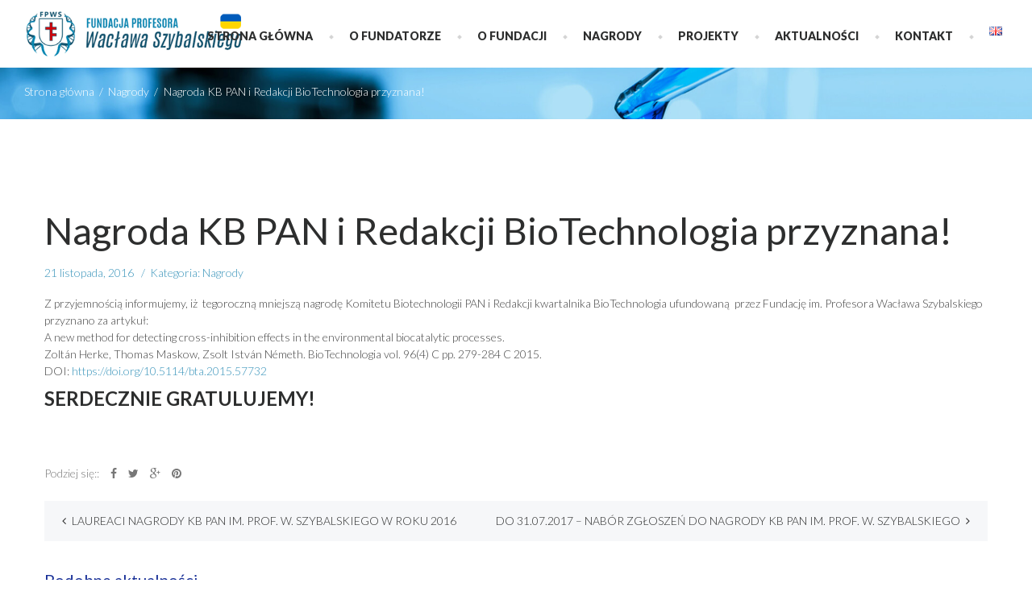

--- FILE ---
content_type: text/html; charset=UTF-8
request_url: https://fpws.pl/pl/nagroda-kb-pan-i-redakcji-biotechnologia-przyznana/
body_size: 13711
content:
<!DOCTYPE html>
<html lang="pl-PL" prefix="og: https://ogp.me/ns#">
<head>
    <meta http-equiv="Content-Type" content="text/html; charset=UTF-8">
    <meta name="viewport" content="width=device-width, initial-scale=1, maximum-scale=1">    <meta http-equiv="X-UA-Compatible" content="IE=Edge">
    <link rel="shortcut icon" href="https://fpws.pl/wp-content/uploads/2016/12/fpws.ico" type="image/x-icon">
    <link rel="apple-touch-icon" href="https://fpws.pl/wp-content/uploads/2016/12/fpws-57.png">
    <link rel="apple-touch-icon" sizes="72x72" href="https://fpws.pl/wp-content/uploads/2016/12/fpws-72.png">
    <link rel="apple-touch-icon" sizes="114x114" href="https://fpws.pl/wp-content/uploads/2016/12/fpws-114.png">

    <link rel="pingback" href="https://fpws.pl/xmlrpc.php">
    <script type="text/javascript">
        var gt3_ajaxurl = "https://fpws.pl/wp-admin/admin-ajax.php";
		var mnu_layout = "horizontal";
    </script>
    <style>.logo {margin-top: -15px;}
.date .span.author {display:none;}
.date .span.comment {display:none;}
.sidepanel {padding:15px;}
.menu li.current_page_item a {color:#3b95bb;}
.menu li.current_page_item .sub-menu a {color:#000;}
.menu li a:hover {background-color:#fff;}
.right-sidebar-block {background-color:#f6f6f6;}
div.contentarea h4 {color:#162e96;}
.module_content {text-align:center;}
h1.entry-title {color:#3b95bb!important; size}</style>	<style>img:is([sizes="auto" i], [sizes^="auto," i]) { contain-intrinsic-size: 3000px 1500px }</style>
	<link rel="alternate" href="https://fpws.pl/pl/nagroda-kb-pan-i-redakcji-biotechnologia-przyznana/" hreflang="pl" />
<link rel="alternate" href="https://fpws.pl/en/kb-pan-nd-the-editorial-board-of-biotechnology-awarded/" hreflang="en" />

<!-- Optymalizacja wyszukiwarek według Rank Math - https://rankmath.com/ -->
<title>Nagroda KB PAN i Redakcji BioTechnologia przyznana! - Fundacja Profesora Wacława Szybalskiego</title>
<meta name="robots" content="follow, index, max-snippet:-1, max-video-preview:-1, max-image-preview:large"/>
<link rel="canonical" href="https://fpws.pl/pl/nagroda-kb-pan-i-redakcji-biotechnologia-przyznana/" />
<meta property="og:locale" content="pl_PL" />
<meta property="og:type" content="article" />
<meta property="og:title" content="Nagroda KB PAN i Redakcji BioTechnologia przyznana! - Fundacja Profesora Wacława Szybalskiego" />
<meta property="og:description" content="Z przyjemnością informujemy, iż  tegoroczną mniejszą nagrodę Komitetu Biotechnologii PAN i Redakcji kwartalnika BioTechnologia ufundowaną  przez Fundację im. Profesora Wacława Szybalskiego  przyznano za artykuł: A new method for detecting cross-inhibition effects in the environmental biocatalytic processes. Zoltán Herke, Thomas Maskow, Zsolt István Németh. BioTechnologia vol. 96(4) C pp. 279-284 C 2015. DOI: https://doi.org/10.5114/bta.2015.57732 SERDECZNIE GRATULUJEMY! &nbsp;" />
<meta property="og:url" content="https://fpws.pl/pl/nagroda-kb-pan-i-redakcji-biotechnologia-przyznana/" />
<meta property="og:site_name" content="Fundacja Profesora Wacława Szybalskiego" />
<meta property="article:section" content="Nagrody" />
<meta property="og:updated_time" content="2017-03-21T10:44:45+01:00" />
<meta property="og:image" content="https://fpws.pl/wp-content/uploads/2017/03/fundacja-prof-waclawa-szybalskiego-1.jpg" />
<meta property="og:image:secure_url" content="https://fpws.pl/wp-content/uploads/2017/03/fundacja-prof-waclawa-szybalskiego-1.jpg" />
<meta property="og:image:width" content="1920" />
<meta property="og:image:height" content="808" />
<meta property="og:image:alt" content="fundacja-prof-waclawa-szybalskiego" />
<meta property="og:image:type" content="image/jpeg" />
<meta property="article:published_time" content="2016-11-21T04:40:22+01:00" />
<meta property="article:modified_time" content="2017-03-21T10:44:45+01:00" />
<meta name="twitter:card" content="summary_large_image" />
<meta name="twitter:title" content="Nagroda KB PAN i Redakcji BioTechnologia przyznana! - Fundacja Profesora Wacława Szybalskiego" />
<meta name="twitter:description" content="Z przyjemnością informujemy, iż  tegoroczną mniejszą nagrodę Komitetu Biotechnologii PAN i Redakcji kwartalnika BioTechnologia ufundowaną  przez Fundację im. Profesora Wacława Szybalskiego  przyznano za artykuł: A new method for detecting cross-inhibition effects in the environmental biocatalytic processes. Zoltán Herke, Thomas Maskow, Zsolt István Németh. BioTechnologia vol. 96(4) C pp. 279-284 C 2015. DOI: https://doi.org/10.5114/bta.2015.57732 SERDECZNIE GRATULUJEMY! &nbsp;" />
<meta name="twitter:image" content="https://fpws.pl/wp-content/uploads/2017/03/fundacja-prof-waclawa-szybalskiego-1.jpg" />
<meta name="twitter:label1" content="Napisane przez" />
<meta name="twitter:data1" content="tomasz" />
<meta name="twitter:label2" content="Czas czytania" />
<meta name="twitter:data2" content="Mniej niż minuta" />
<script type="application/ld+json" class="rank-math-schema">{"@context":"https://schema.org","@graph":[{"@type":["Person","Organization"],"@id":"https://fpws.pl/#person","name":"Fundacja Profesora Wac\u0142awa Szybalskiego","logo":{"@type":"ImageObject","@id":"https://fpws.pl/#logo","url":"https://fpws.pl/wp-content/uploads/fpws.png","contentUrl":"https://fpws.pl/wp-content/uploads/fpws.png","caption":"Fundacja Profesora Wac\u0142awa Szybalskiego","inLanguage":"pl-PL","width":"114","height":"114"},"image":{"@type":"ImageObject","@id":"https://fpws.pl/#logo","url":"https://fpws.pl/wp-content/uploads/fpws.png","contentUrl":"https://fpws.pl/wp-content/uploads/fpws.png","caption":"Fundacja Profesora Wac\u0142awa Szybalskiego","inLanguage":"pl-PL","width":"114","height":"114"}},{"@type":"WebSite","@id":"https://fpws.pl/#website","url":"https://fpws.pl","name":"Fundacja Profesora Wac\u0142awa Szybalskiego","publisher":{"@id":"https://fpws.pl/#person"},"inLanguage":"pl-PL"},{"@type":"ImageObject","@id":"https://fpws.pl/wp-content/uploads/2017/03/fundacja-prof-waclawa-szybalskiego-1.jpg","url":"https://fpws.pl/wp-content/uploads/2017/03/fundacja-prof-waclawa-szybalskiego-1.jpg","width":"1920","height":"808","caption":"fundacja-prof-waclawa-szybalskiego","inLanguage":"pl-PL"},{"@type":"WebPage","@id":"https://fpws.pl/pl/nagroda-kb-pan-i-redakcji-biotechnologia-przyznana/#webpage","url":"https://fpws.pl/pl/nagroda-kb-pan-i-redakcji-biotechnologia-przyznana/","name":"Nagroda KB PAN i Redakcji BioTechnologia przyznana! - Fundacja Profesora Wac\u0142awa Szybalskiego","datePublished":"2016-11-21T04:40:22+01:00","dateModified":"2017-03-21T10:44:45+01:00","isPartOf":{"@id":"https://fpws.pl/#website"},"primaryImageOfPage":{"@id":"https://fpws.pl/wp-content/uploads/2017/03/fundacja-prof-waclawa-szybalskiego-1.jpg"},"inLanguage":"pl-PL"},{"@type":"Person","@id":"https://fpws.pl/pl/author/tomasz/","name":"tomasz","url":"https://fpws.pl/pl/author/tomasz/","image":{"@type":"ImageObject","@id":"https://secure.gravatar.com/avatar/7ce9d84c186e448a9fa06add540e50fd?s=96&amp;d=mm&amp;r=g","url":"https://secure.gravatar.com/avatar/7ce9d84c186e448a9fa06add540e50fd?s=96&amp;d=mm&amp;r=g","caption":"tomasz","inLanguage":"pl-PL"}},{"@type":"BlogPosting","headline":"Nagroda KB PAN i Redakcji BioTechnologia przyznana! - Fundacja Profesora Wac\u0142awa Szybalskiego","datePublished":"2016-11-21T04:40:22+01:00","dateModified":"2017-03-21T10:44:45+01:00","author":{"@id":"https://fpws.pl/pl/author/tomasz/","name":"tomasz"},"publisher":{"@id":"https://fpws.pl/#person"},"description":"Z przyjemno\u015bci\u0105 informujemy, i\u017c\u00a0 tegoroczn\u0105 mniejsz\u0105 nagrod\u0119 Komitetu Biotechnologii PAN i Redakcji kwartalnika BioTechnologia ufundowan\u0105\u00a0 przez Fundacj\u0119 im. Profesora Wac\u0142awa Szybalskiego\u00a0 przyznano za artyku\u0142:","name":"Nagroda KB PAN i Redakcji BioTechnologia przyznana! - Fundacja Profesora Wac\u0142awa Szybalskiego","@id":"https://fpws.pl/pl/nagroda-kb-pan-i-redakcji-biotechnologia-przyznana/#richSnippet","isPartOf":{"@id":"https://fpws.pl/pl/nagroda-kb-pan-i-redakcji-biotechnologia-przyznana/#webpage"},"image":{"@id":"https://fpws.pl/wp-content/uploads/2017/03/fundacja-prof-waclawa-szybalskiego-1.jpg"},"inLanguage":"pl-PL","mainEntityOfPage":{"@id":"https://fpws.pl/pl/nagroda-kb-pan-i-redakcji-biotechnologia-przyznana/#webpage"}}]}</script>
<!-- /Wtyczka Rank Math WordPress SEO -->

<link rel='dns-prefetch' href='//fonts.googleapis.com' />
<link rel="alternate" type="application/rss+xml" title="Fundacja Profesora Wacława Szybalskiego &raquo; Kanał z wpisami" href="https://fpws.pl/pl/feed/" />
<link rel="alternate" type="application/rss+xml" title="Fundacja Profesora Wacława Szybalskiego &raquo; Kanał z komentarzami" href="https://fpws.pl/pl/comments/feed/" />
<script type="text/javascript">
/* <![CDATA[ */
window._wpemojiSettings = {"baseUrl":"https:\/\/s.w.org\/images\/core\/emoji\/15.0.3\/72x72\/","ext":".png","svgUrl":"https:\/\/s.w.org\/images\/core\/emoji\/15.0.3\/svg\/","svgExt":".svg","source":{"concatemoji":"https:\/\/fpws.pl\/wp-includes\/js\/wp-emoji-release.min.js?ver=6.7.4"}};
/*! This file is auto-generated */
!function(i,n){var o,s,e;function c(e){try{var t={supportTests:e,timestamp:(new Date).valueOf()};sessionStorage.setItem(o,JSON.stringify(t))}catch(e){}}function p(e,t,n){e.clearRect(0,0,e.canvas.width,e.canvas.height),e.fillText(t,0,0);var t=new Uint32Array(e.getImageData(0,0,e.canvas.width,e.canvas.height).data),r=(e.clearRect(0,0,e.canvas.width,e.canvas.height),e.fillText(n,0,0),new Uint32Array(e.getImageData(0,0,e.canvas.width,e.canvas.height).data));return t.every(function(e,t){return e===r[t]})}function u(e,t,n){switch(t){case"flag":return n(e,"\ud83c\udff3\ufe0f\u200d\u26a7\ufe0f","\ud83c\udff3\ufe0f\u200b\u26a7\ufe0f")?!1:!n(e,"\ud83c\uddfa\ud83c\uddf3","\ud83c\uddfa\u200b\ud83c\uddf3")&&!n(e,"\ud83c\udff4\udb40\udc67\udb40\udc62\udb40\udc65\udb40\udc6e\udb40\udc67\udb40\udc7f","\ud83c\udff4\u200b\udb40\udc67\u200b\udb40\udc62\u200b\udb40\udc65\u200b\udb40\udc6e\u200b\udb40\udc67\u200b\udb40\udc7f");case"emoji":return!n(e,"\ud83d\udc26\u200d\u2b1b","\ud83d\udc26\u200b\u2b1b")}return!1}function f(e,t,n){var r="undefined"!=typeof WorkerGlobalScope&&self instanceof WorkerGlobalScope?new OffscreenCanvas(300,150):i.createElement("canvas"),a=r.getContext("2d",{willReadFrequently:!0}),o=(a.textBaseline="top",a.font="600 32px Arial",{});return e.forEach(function(e){o[e]=t(a,e,n)}),o}function t(e){var t=i.createElement("script");t.src=e,t.defer=!0,i.head.appendChild(t)}"undefined"!=typeof Promise&&(o="wpEmojiSettingsSupports",s=["flag","emoji"],n.supports={everything:!0,everythingExceptFlag:!0},e=new Promise(function(e){i.addEventListener("DOMContentLoaded",e,{once:!0})}),new Promise(function(t){var n=function(){try{var e=JSON.parse(sessionStorage.getItem(o));if("object"==typeof e&&"number"==typeof e.timestamp&&(new Date).valueOf()<e.timestamp+604800&&"object"==typeof e.supportTests)return e.supportTests}catch(e){}return null}();if(!n){if("undefined"!=typeof Worker&&"undefined"!=typeof OffscreenCanvas&&"undefined"!=typeof URL&&URL.createObjectURL&&"undefined"!=typeof Blob)try{var e="postMessage("+f.toString()+"("+[JSON.stringify(s),u.toString(),p.toString()].join(",")+"));",r=new Blob([e],{type:"text/javascript"}),a=new Worker(URL.createObjectURL(r),{name:"wpTestEmojiSupports"});return void(a.onmessage=function(e){c(n=e.data),a.terminate(),t(n)})}catch(e){}c(n=f(s,u,p))}t(n)}).then(function(e){for(var t in e)n.supports[t]=e[t],n.supports.everything=n.supports.everything&&n.supports[t],"flag"!==t&&(n.supports.everythingExceptFlag=n.supports.everythingExceptFlag&&n.supports[t]);n.supports.everythingExceptFlag=n.supports.everythingExceptFlag&&!n.supports.flag,n.DOMReady=!1,n.readyCallback=function(){n.DOMReady=!0}}).then(function(){return e}).then(function(){var e;n.supports.everything||(n.readyCallback(),(e=n.source||{}).concatemoji?t(e.concatemoji):e.wpemoji&&e.twemoji&&(t(e.twemoji),t(e.wpemoji)))}))}((window,document),window._wpemojiSettings);
/* ]]> */
</script>
<style id='wp-emoji-styles-inline-css' type='text/css'>

	img.wp-smiley, img.emoji {
		display: inline !important;
		border: none !important;
		box-shadow: none !important;
		height: 1em !important;
		width: 1em !important;
		margin: 0 0.07em !important;
		vertical-align: -0.1em !important;
		background: none !important;
		padding: 0 !important;
	}
</style>
<link rel='stylesheet' id='wp-block-library-css' href='https://fpws.pl/wp-includes/css/dist/block-library/style.min.css?ver=6.7.4' type='text/css' media='all' />
<style id='classic-theme-styles-inline-css' type='text/css'>
/*! This file is auto-generated */
.wp-block-button__link{color:#fff;background-color:#32373c;border-radius:9999px;box-shadow:none;text-decoration:none;padding:calc(.667em + 2px) calc(1.333em + 2px);font-size:1.125em}.wp-block-file__button{background:#32373c;color:#fff;text-decoration:none}
</style>
<style id='global-styles-inline-css' type='text/css'>
:root{--wp--preset--aspect-ratio--square: 1;--wp--preset--aspect-ratio--4-3: 4/3;--wp--preset--aspect-ratio--3-4: 3/4;--wp--preset--aspect-ratio--3-2: 3/2;--wp--preset--aspect-ratio--2-3: 2/3;--wp--preset--aspect-ratio--16-9: 16/9;--wp--preset--aspect-ratio--9-16: 9/16;--wp--preset--color--black: #000000;--wp--preset--color--cyan-bluish-gray: #abb8c3;--wp--preset--color--white: #ffffff;--wp--preset--color--pale-pink: #f78da7;--wp--preset--color--vivid-red: #cf2e2e;--wp--preset--color--luminous-vivid-orange: #ff6900;--wp--preset--color--luminous-vivid-amber: #fcb900;--wp--preset--color--light-green-cyan: #7bdcb5;--wp--preset--color--vivid-green-cyan: #00d084;--wp--preset--color--pale-cyan-blue: #8ed1fc;--wp--preset--color--vivid-cyan-blue: #0693e3;--wp--preset--color--vivid-purple: #9b51e0;--wp--preset--gradient--vivid-cyan-blue-to-vivid-purple: linear-gradient(135deg,rgba(6,147,227,1) 0%,rgb(155,81,224) 100%);--wp--preset--gradient--light-green-cyan-to-vivid-green-cyan: linear-gradient(135deg,rgb(122,220,180) 0%,rgb(0,208,130) 100%);--wp--preset--gradient--luminous-vivid-amber-to-luminous-vivid-orange: linear-gradient(135deg,rgba(252,185,0,1) 0%,rgba(255,105,0,1) 100%);--wp--preset--gradient--luminous-vivid-orange-to-vivid-red: linear-gradient(135deg,rgba(255,105,0,1) 0%,rgb(207,46,46) 100%);--wp--preset--gradient--very-light-gray-to-cyan-bluish-gray: linear-gradient(135deg,rgb(238,238,238) 0%,rgb(169,184,195) 100%);--wp--preset--gradient--cool-to-warm-spectrum: linear-gradient(135deg,rgb(74,234,220) 0%,rgb(151,120,209) 20%,rgb(207,42,186) 40%,rgb(238,44,130) 60%,rgb(251,105,98) 80%,rgb(254,248,76) 100%);--wp--preset--gradient--blush-light-purple: linear-gradient(135deg,rgb(255,206,236) 0%,rgb(152,150,240) 100%);--wp--preset--gradient--blush-bordeaux: linear-gradient(135deg,rgb(254,205,165) 0%,rgb(254,45,45) 50%,rgb(107,0,62) 100%);--wp--preset--gradient--luminous-dusk: linear-gradient(135deg,rgb(255,203,112) 0%,rgb(199,81,192) 50%,rgb(65,88,208) 100%);--wp--preset--gradient--pale-ocean: linear-gradient(135deg,rgb(255,245,203) 0%,rgb(182,227,212) 50%,rgb(51,167,181) 100%);--wp--preset--gradient--electric-grass: linear-gradient(135deg,rgb(202,248,128) 0%,rgb(113,206,126) 100%);--wp--preset--gradient--midnight: linear-gradient(135deg,rgb(2,3,129) 0%,rgb(40,116,252) 100%);--wp--preset--font-size--small: 13px;--wp--preset--font-size--medium: 20px;--wp--preset--font-size--large: 36px;--wp--preset--font-size--x-large: 42px;--wp--preset--spacing--20: 0.44rem;--wp--preset--spacing--30: 0.67rem;--wp--preset--spacing--40: 1rem;--wp--preset--spacing--50: 1.5rem;--wp--preset--spacing--60: 2.25rem;--wp--preset--spacing--70: 3.38rem;--wp--preset--spacing--80: 5.06rem;--wp--preset--shadow--natural: 6px 6px 9px rgba(0, 0, 0, 0.2);--wp--preset--shadow--deep: 12px 12px 50px rgba(0, 0, 0, 0.4);--wp--preset--shadow--sharp: 6px 6px 0px rgba(0, 0, 0, 0.2);--wp--preset--shadow--outlined: 6px 6px 0px -3px rgba(255, 255, 255, 1), 6px 6px rgba(0, 0, 0, 1);--wp--preset--shadow--crisp: 6px 6px 0px rgba(0, 0, 0, 1);}:where(.is-layout-flex){gap: 0.5em;}:where(.is-layout-grid){gap: 0.5em;}body .is-layout-flex{display: flex;}.is-layout-flex{flex-wrap: wrap;align-items: center;}.is-layout-flex > :is(*, div){margin: 0;}body .is-layout-grid{display: grid;}.is-layout-grid > :is(*, div){margin: 0;}:where(.wp-block-columns.is-layout-flex){gap: 2em;}:where(.wp-block-columns.is-layout-grid){gap: 2em;}:where(.wp-block-post-template.is-layout-flex){gap: 1.25em;}:where(.wp-block-post-template.is-layout-grid){gap: 1.25em;}.has-black-color{color: var(--wp--preset--color--black) !important;}.has-cyan-bluish-gray-color{color: var(--wp--preset--color--cyan-bluish-gray) !important;}.has-white-color{color: var(--wp--preset--color--white) !important;}.has-pale-pink-color{color: var(--wp--preset--color--pale-pink) !important;}.has-vivid-red-color{color: var(--wp--preset--color--vivid-red) !important;}.has-luminous-vivid-orange-color{color: var(--wp--preset--color--luminous-vivid-orange) !important;}.has-luminous-vivid-amber-color{color: var(--wp--preset--color--luminous-vivid-amber) !important;}.has-light-green-cyan-color{color: var(--wp--preset--color--light-green-cyan) !important;}.has-vivid-green-cyan-color{color: var(--wp--preset--color--vivid-green-cyan) !important;}.has-pale-cyan-blue-color{color: var(--wp--preset--color--pale-cyan-blue) !important;}.has-vivid-cyan-blue-color{color: var(--wp--preset--color--vivid-cyan-blue) !important;}.has-vivid-purple-color{color: var(--wp--preset--color--vivid-purple) !important;}.has-black-background-color{background-color: var(--wp--preset--color--black) !important;}.has-cyan-bluish-gray-background-color{background-color: var(--wp--preset--color--cyan-bluish-gray) !important;}.has-white-background-color{background-color: var(--wp--preset--color--white) !important;}.has-pale-pink-background-color{background-color: var(--wp--preset--color--pale-pink) !important;}.has-vivid-red-background-color{background-color: var(--wp--preset--color--vivid-red) !important;}.has-luminous-vivid-orange-background-color{background-color: var(--wp--preset--color--luminous-vivid-orange) !important;}.has-luminous-vivid-amber-background-color{background-color: var(--wp--preset--color--luminous-vivid-amber) !important;}.has-light-green-cyan-background-color{background-color: var(--wp--preset--color--light-green-cyan) !important;}.has-vivid-green-cyan-background-color{background-color: var(--wp--preset--color--vivid-green-cyan) !important;}.has-pale-cyan-blue-background-color{background-color: var(--wp--preset--color--pale-cyan-blue) !important;}.has-vivid-cyan-blue-background-color{background-color: var(--wp--preset--color--vivid-cyan-blue) !important;}.has-vivid-purple-background-color{background-color: var(--wp--preset--color--vivid-purple) !important;}.has-black-border-color{border-color: var(--wp--preset--color--black) !important;}.has-cyan-bluish-gray-border-color{border-color: var(--wp--preset--color--cyan-bluish-gray) !important;}.has-white-border-color{border-color: var(--wp--preset--color--white) !important;}.has-pale-pink-border-color{border-color: var(--wp--preset--color--pale-pink) !important;}.has-vivid-red-border-color{border-color: var(--wp--preset--color--vivid-red) !important;}.has-luminous-vivid-orange-border-color{border-color: var(--wp--preset--color--luminous-vivid-orange) !important;}.has-luminous-vivid-amber-border-color{border-color: var(--wp--preset--color--luminous-vivid-amber) !important;}.has-light-green-cyan-border-color{border-color: var(--wp--preset--color--light-green-cyan) !important;}.has-vivid-green-cyan-border-color{border-color: var(--wp--preset--color--vivid-green-cyan) !important;}.has-pale-cyan-blue-border-color{border-color: var(--wp--preset--color--pale-cyan-blue) !important;}.has-vivid-cyan-blue-border-color{border-color: var(--wp--preset--color--vivid-cyan-blue) !important;}.has-vivid-purple-border-color{border-color: var(--wp--preset--color--vivid-purple) !important;}.has-vivid-cyan-blue-to-vivid-purple-gradient-background{background: var(--wp--preset--gradient--vivid-cyan-blue-to-vivid-purple) !important;}.has-light-green-cyan-to-vivid-green-cyan-gradient-background{background: var(--wp--preset--gradient--light-green-cyan-to-vivid-green-cyan) !important;}.has-luminous-vivid-amber-to-luminous-vivid-orange-gradient-background{background: var(--wp--preset--gradient--luminous-vivid-amber-to-luminous-vivid-orange) !important;}.has-luminous-vivid-orange-to-vivid-red-gradient-background{background: var(--wp--preset--gradient--luminous-vivid-orange-to-vivid-red) !important;}.has-very-light-gray-to-cyan-bluish-gray-gradient-background{background: var(--wp--preset--gradient--very-light-gray-to-cyan-bluish-gray) !important;}.has-cool-to-warm-spectrum-gradient-background{background: var(--wp--preset--gradient--cool-to-warm-spectrum) !important;}.has-blush-light-purple-gradient-background{background: var(--wp--preset--gradient--blush-light-purple) !important;}.has-blush-bordeaux-gradient-background{background: var(--wp--preset--gradient--blush-bordeaux) !important;}.has-luminous-dusk-gradient-background{background: var(--wp--preset--gradient--luminous-dusk) !important;}.has-pale-ocean-gradient-background{background: var(--wp--preset--gradient--pale-ocean) !important;}.has-electric-grass-gradient-background{background: var(--wp--preset--gradient--electric-grass) !important;}.has-midnight-gradient-background{background: var(--wp--preset--gradient--midnight) !important;}.has-small-font-size{font-size: var(--wp--preset--font-size--small) !important;}.has-medium-font-size{font-size: var(--wp--preset--font-size--medium) !important;}.has-large-font-size{font-size: var(--wp--preset--font-size--large) !important;}.has-x-large-font-size{font-size: var(--wp--preset--font-size--x-large) !important;}
:where(.wp-block-post-template.is-layout-flex){gap: 1.25em;}:where(.wp-block-post-template.is-layout-grid){gap: 1.25em;}
:where(.wp-block-columns.is-layout-flex){gap: 2em;}:where(.wp-block-columns.is-layout-grid){gap: 2em;}
:root :where(.wp-block-pullquote){font-size: 1.5em;line-height: 1.6;}
</style>
<link rel='stylesheet' id='contact-form-7-css' href='https://fpws.pl/wp-content/plugins/contact-form-7/includes/css/styles.css?ver=6.1.2' type='text/css' media='all' />
<link rel='stylesheet' id='gt3_default_style-css' href='https://fpws.pl/wp-content/themes/fpws/style.css?ver=6.7.4' type='text/css' media='all' />
<link rel='stylesheet' id='gt3_theme-css' href='https://fpws.pl/wp-content/themes/fpws/css/theme.css?ver=6.7.4' type='text/css' media='all' />
<link rel='stylesheet' id='gt3_responsive-css' href='https://fpws.pl/wp-content/themes/fpws/css/responsive.css?ver=6.7.4' type='text/css' media='all' />
<link rel='stylesheet' id='gt3_custom-css' href='https://fpws.pl/wp-content/uploads/custom.css?ver=6.7.4' type='text/css' media='all' />
<link rel='stylesheet' id='AllFonts-css' href='https://fonts.googleapis.com/css?family=Lato%3A300%2C300italic%2C400%2C700%2C900&#038;ver=6.7.4' type='text/css' media='all' />
<script type="text/javascript" src="https://fpws.pl/wp-includes/js/jquery/jquery.min.js?ver=3.7.1" id="jquery-core-js"></script>
<script type="text/javascript" src="https://fpws.pl/wp-includes/js/jquery/jquery-migrate.min.js?ver=3.4.1" id="jquery-migrate-js"></script>
<script type="text/javascript" src="https://fpws.pl/wp-content/plugins/flowpaper-lite-pdf-flipbook/assets/lity/lity.min.js" id="lity-js-js"></script>
<script type="text/javascript" src="//fpws.pl/wp-content/plugins/revslider/sr6/assets/js/rbtools.min.js?ver=6.7.2" async id="tp-tools-js"></script>
<script type="text/javascript" src="//fpws.pl/wp-content/plugins/revslider/sr6/assets/js/rs6.min.js?ver=6.7.4" async id="revmin-js"></script>
<link rel="https://api.w.org/" href="https://fpws.pl/wp-json/" /><link rel="alternate" title="JSON" type="application/json" href="https://fpws.pl/wp-json/wp/v2/posts/675" /><link rel="EditURI" type="application/rsd+xml" title="RSD" href="https://fpws.pl/xmlrpc.php?rsd" />
<meta name="generator" content="WordPress 6.7.4" />
<link rel='shortlink' href='https://fpws.pl/?p=675' />
<link rel="alternate" title="oEmbed (JSON)" type="application/json+oembed" href="https://fpws.pl/wp-json/oembed/1.0/embed?url=https%3A%2F%2Ffpws.pl%2Fpl%2Fnagroda-kb-pan-i-redakcji-biotechnologia-przyznana%2F" />
<link rel="alternate" title="oEmbed (XML)" type="text/xml+oembed" href="https://fpws.pl/wp-json/oembed/1.0/embed?url=https%3A%2F%2Ffpws.pl%2Fpl%2Fnagroda-kb-pan-i-redakcji-biotechnologia-przyznana%2F&#038;format=xml" />
<script>var pixelgroup_var = true;</script><meta name="generator" content="Powered by Slider Revolution 6.7.4 - responsive, Mobile-Friendly Slider Plugin for WordPress with comfortable drag and drop interface." />
<link rel="icon" href="https://fpws.pl/wp-content/uploads/fpws.png" sizes="32x32" />
<link rel="icon" href="https://fpws.pl/wp-content/uploads/fpws.png" sizes="192x192" />
<link rel="apple-touch-icon" href="https://fpws.pl/wp-content/uploads/fpws.png" />
<meta name="msapplication-TileImage" content="https://fpws.pl/wp-content/uploads/fpws.png" />
<script>function setREVStartSize(e){
			//window.requestAnimationFrame(function() {
				window.RSIW = window.RSIW===undefined ? window.innerWidth : window.RSIW;
				window.RSIH = window.RSIH===undefined ? window.innerHeight : window.RSIH;
				try {
					var pw = document.getElementById(e.c).parentNode.offsetWidth,
						newh;
					pw = pw===0 || isNaN(pw) || (e.l=="fullwidth" || e.layout=="fullwidth") ? window.RSIW : pw;
					e.tabw = e.tabw===undefined ? 0 : parseInt(e.tabw);
					e.thumbw = e.thumbw===undefined ? 0 : parseInt(e.thumbw);
					e.tabh = e.tabh===undefined ? 0 : parseInt(e.tabh);
					e.thumbh = e.thumbh===undefined ? 0 : parseInt(e.thumbh);
					e.tabhide = e.tabhide===undefined ? 0 : parseInt(e.tabhide);
					e.thumbhide = e.thumbhide===undefined ? 0 : parseInt(e.thumbhide);
					e.mh = e.mh===undefined || e.mh=="" || e.mh==="auto" ? 0 : parseInt(e.mh,0);
					if(e.layout==="fullscreen" || e.l==="fullscreen")
						newh = Math.max(e.mh,window.RSIH);
					else{
						e.gw = Array.isArray(e.gw) ? e.gw : [e.gw];
						for (var i in e.rl) if (e.gw[i]===undefined || e.gw[i]===0) e.gw[i] = e.gw[i-1];
						e.gh = e.el===undefined || e.el==="" || (Array.isArray(e.el) && e.el.length==0)? e.gh : e.el;
						e.gh = Array.isArray(e.gh) ? e.gh : [e.gh];
						for (var i in e.rl) if (e.gh[i]===undefined || e.gh[i]===0) e.gh[i] = e.gh[i-1];
											
						var nl = new Array(e.rl.length),
							ix = 0,
							sl;
						e.tabw = e.tabhide>=pw ? 0 : e.tabw;
						e.thumbw = e.thumbhide>=pw ? 0 : e.thumbw;
						e.tabh = e.tabhide>=pw ? 0 : e.tabh;
						e.thumbh = e.thumbhide>=pw ? 0 : e.thumbh;
						for (var i in e.rl) nl[i] = e.rl[i]<window.RSIW ? 0 : e.rl[i];
						sl = nl[0];
						for (var i in nl) if (sl>nl[i] && nl[i]>0) { sl = nl[i]; ix=i;}
						var m = pw>(e.gw[ix]+e.tabw+e.thumbw) ? 1 : (pw-(e.tabw+e.thumbw)) / (e.gw[ix]);
						newh =  (e.gh[ix] * m) + (e.tabh + e.thumbh);
					}
					var el = document.getElementById(e.c);
					if (el!==null && el) el.style.height = newh+"px";
					el = document.getElementById(e.c+"_wrapper");
					if (el!==null && el) {
						el.style.height = newh+"px";
						el.style.display = "block";
					}
				} catch(e){
					console.log("Failure at Presize of Slider:" + e)
				}
			//});
		  };</script>
</head>

<body class="post-template-default single single-post postid-675 single-format-standard page_with_custom_background_image">

<header class="main_header">
	<div class="header_wrapper clear">
		<div class="fl">
			<a href="https://fpws.pl/pl/strona-glowna/" class="logo fl"
			   style="width:272px;"><img
					src="https://fpws.pl/wp-content/uploads/fundacja-profesora-szybalskiego-400-ukr.png" alt=""
					width="272"
					height="54"
					class="non_retina_image"><img
					src="https://fpws.pl/wp-content/uploads/fundacja-profesora-szybalskiego-400-ukr.png" alt=""
					width="272"
					height="54"
					class="retina_image">
			</a>
			<div class="clear"></div>
		</div>
		<div class="fr">
		<div class="horizontal_menu">
							<nav class="horizontal">
					<div class="menu-main_m-container"><ul id="menu-main_m" class="menu"><li id="menu-item-995" class="menu-item menu-item-type-post_type menu-item-object-page menu-item-home menu-item-995 parent-menu-1"><a href="https://fpws.pl/pl/strona-glowna/"><span>Strona główna</span></a></li>
<li id="menu-item-793" class="menu-item menu-item-type-custom menu-item-object-custom menu-item-has-children menu-item-793 parent-menu-2"><a href="/pl/zyciorys"><span>O FUNDATORZE</span></a>
<ul class="sub-menu">
	<li id="menu-item-634" class="menu-item menu-item-type-post_type menu-item-object-page menu-item-634"><a href="https://fpws.pl/pl/zyciorys/"><span>Życiorys</span></a></li>
	<li id="menu-item-763" class="menu-item menu-item-type-post_type menu-item-object-page menu-item-763"><a href="https://fpws.pl/pl/dzialalnosc-naukowa/"><span>Działalność naukowa</span></a></li>
	<li id="menu-item-632" class="menu-item menu-item-type-post_type menu-item-object-page menu-item-632"><a href="https://fpws.pl/pl/dzialalnosc-spoleczna/"><span>Działalność społeczna</span></a></li>
</ul>
</li>
<li id="menu-item-792" class="menu-item menu-item-type-custom menu-item-object-custom menu-item-has-children menu-item-792 parent-menu-3"><a href="/pl/cele-fundacji"><span>O FUNDACJI</span></a>
<ul class="sub-menu">
	<li id="menu-item-652" class="menu-item menu-item-type-post_type menu-item-object-page menu-item-652"><a href="https://fpws.pl/pl/cele-fundacji/"><span>Cele Fundacji</span></a></li>
	<li id="menu-item-639" class="menu-item menu-item-type-post_type menu-item-object-page menu-item-639"><a href="https://fpws.pl/pl/statut/"><span>Statut</span></a></li>
	<li id="menu-item-638" class="menu-item menu-item-type-post_type menu-item-object-page menu-item-638"><a href="https://fpws.pl/pl/wladze/"><span>Władze</span></a></li>
	<li id="menu-item-637" class="menu-item menu-item-type-post_type menu-item-object-page menu-item-637"><a href="https://fpws.pl/pl/fundusze/"><span>Fundusze</span></a></li>
	<li id="menu-item-636" class="menu-item menu-item-type-post_type menu-item-object-page menu-item-636"><a href="https://fpws.pl/pl/sprawozdania/"><span>Sprawozdania</span></a></li>
	<li id="menu-item-530" class="menu-item menu-item-type-post_type menu-item-object-page menu-item-530"><a href="https://fpws.pl/pl/galeria/"><span>Galeria</span></a></li>
	<li id="menu-item-635" class="menu-item menu-item-type-post_type menu-item-object-page menu-item-635"><a href="https://fpws.pl/pl/media/"><span>Media</span></a></li>
</ul>
</li>
<li id="menu-item-646" class="menu-item menu-item-type-post_type menu-item-object-page menu-item-has-children menu-item-646 parent-menu-4"><a href="https://fpws.pl/pl/nagrody/"><span>NAGRODY</span></a>
<ul class="sub-menu">
	<li id="menu-item-788" class="menu-item menu-item-type-post_type menu-item-object-page menu-item-788"><a href="https://fpws.pl/pl/nagrody/"><span>Nagrody – Aktualności</span></a></li>
	<li id="menu-item-641" class="menu-item menu-item-type-post_type menu-item-object-page menu-item-has-children menu-item-641"><a href="https://fpws.pl/pl/nagroda-kb-pan-im-prof-w-szybalskiego/"><span>Nagroda KB PAN im. Prof. W. Szybalskiego i redakcji kwartalnika BioTechnologia</span></a>
	<ul class="sub-menu">
		<li id="menu-item-665" class="menu-item menu-item-type-post_type menu-item-object-page menu-item-665"><a href="https://fpws.pl/pl/nagroda-kb-pan-im-prof-w-szybalskiego/laureaci-szybalski/"><span>Laureaci Nagrody KB PAN im. Prof. W. Szybalskiego</span></a></li>
		<li id="menu-item-663" class="menu-item menu-item-type-post_type menu-item-object-page menu-item-663"><a href="https://fpws.pl/pl/nagroda-kb-pan-im-prof-w-szybalskiego/regulaminy-szybalski/"><span>Regulamin Nagrody KB PAN im. Prof. W. Szybalskiego</span></a></li>
	</ul>
</li>
	<li id="menu-item-640" class="menu-item menu-item-type-post_type menu-item-object-page menu-item-has-children menu-item-640"><a href="https://fpws.pl/pl/nagroda-kb-pan-i-redakcji-biotechnologia/"><span>Nagroda KB PAN im. prof. Wacława Szybalskiego</span></a>
	<ul class="sub-menu">
		<li id="menu-item-662" class="menu-item menu-item-type-post_type menu-item-object-page menu-item-662"><a href="https://fpws.pl/pl/nagroda-kb-pan-i-redakcji-biotechnologia/regulaminy-biotechnologia/"><span>Regulamin Nagrody KB PAN i Redakcji BioTechnologia</span></a></li>
		<li id="menu-item-664" class="menu-item menu-item-type-post_type menu-item-object-page menu-item-664"><a href="https://fpws.pl/pl/nagroda-kb-pan-i-redakcji-biotechnologia/laureaci-biotechnologia/"><span>Laureaci Nagrody KB PAN i Redakcji kwartalnika BioTechnologia</span></a></li>
	</ul>
</li>
</ul>
</li>
<li id="menu-item-791" class="menu-item menu-item-type-custom menu-item-object-custom menu-item-has-children menu-item-791 parent-menu-5"><a href="/pl/publikacje"><span>PROJEKTY</span></a>
<ul class="sub-menu">
	<li id="menu-item-644" class="menu-item menu-item-type-post_type menu-item-object-page menu-item-644"><a href="https://fpws.pl/pl/publikacje/"><span>Publikacje</span></a></li>
	<li id="menu-item-643" class="menu-item menu-item-type-post_type menu-item-object-page menu-item-643"><a href="https://fpws.pl/pl/wydarzenia/"><span>Wydarzenia</span></a></li>
	<li id="menu-item-642" class="menu-item menu-item-type-post_type menu-item-object-page menu-item-642"><a href="https://fpws.pl/pl/dofinansowanie/"><span>Dofinansowanie</span></a></li>
</ul>
</li>
<li id="menu-item-577" class="menu-item menu-item-type-post_type menu-item-object-page menu-item-577 parent-menu-6"><a href="https://fpws.pl/pl/aktualnosci/"><span>Aktualności</span></a></li>
<li id="menu-item-571" class="menu-item menu-item-type-post_type menu-item-object-page menu-item-571 parent-menu-7"><a href="https://fpws.pl/pl/kontakt/"><span>Kontakt</span></a></li>
<li id="menu-item-907-en" class="lang-item lang-item-38 lang-item-en lang-item-first menu-item menu-item-type-custom menu-item-object-custom menu-item-907-en parent-menu-8"><a href="https://fpws.pl/en/kb-pan-nd-the-editorial-board-of-biotechnology-awarded/" hreflang="en-GB" lang="en-GB"><span><img src="[data-uri]" alt="English" width="16" height="11" style="width: 16px; height: 11px;" /></span></a></li>
</ul></div>				</nav>
		</div>
				<!-- shop buttons -->
		<!--
			<div class="header_spr">
				<a class="header_search"></a>
				<a class="header_login"></a>
				<a class="header_cart"></a>
				<div class="clear"></div>
			</div>
		-->
		</div>
		<div class="clear"></div>
	</div>
</header>

<div class="site_wrapper horizontal">


<script type="text/javascript">
jQuery(document).ready(function () {
	jQuery('#mc_mv_EMAIL').attr('placeholder', 'Twój adres e-mail...');
});
</script>

<div class="wrapper">
            <div class="bc_area">            
			<div class="row">
				<div class="breadcrumbs"><a href="https://fpws.pl/pl/strona-glowna">Strona główna</a><a href="https://fpws.pl/pl/category/nagrody/">Nagrody</a>  <span class="current">Nagroda KB PAN i Redakcji BioTechnologia przyznana!</span></div>			</div>
        </div>
    
    <div class="container">
        <div class="row no-sidebar">
            <div class="main_container">
                <div class="fl-container span12">
                    <div class="row">
                        <div class="posts-block span12">
                            <div class="contentarea">
                                <div class="blog_post_preview post-675 post type-post status-publish format-standard hentry category-nagrody">
                                    <div class="preview_wrapper single_post">
										
                                        <div class="pf_output_container"></div>																					<h1 class="blogpost_title">Nagroda KB PAN i Redakcji BioTechnologia przyznana!</h1>
										 
										<div class="listing_meta">
											<span>21 listopada, 2016</span>
																						
											<span class="middot">/</span><span class="post-tags">Kategoria: <a href="https://fpws.pl/pl/category/nagrody/"> Nagrody</a></span>											<span class="tagshere"></span>

											
										</div>

                                        <div class="preview_content">
                                            <article class="contentarea">
                                                <p>Z przyjemnością informujemy, iż  tegoroczną mniejszą nagrodę Komitetu Biotechnologii PAN i Redakcji kwartalnika BioTechnologia ufundowaną  przez Fundację im. Profesora Wacława Szybalskiego  przyznano za artykuł:</p>
<p>A new method for detecting cross-inhibition effects in the environmental biocatalytic processes.<br />
Zoltán Herke, Thomas Maskow, Zsolt István Németh. BioTechnologia vol. 96(4) C pp. 279-284 C 2015.<br />
DOI: <a href="https://doi.org/10.5114/bta.2015.57732" target="_blank" rel="noopener">https://doi.org/10.5114/bta.2015.57732</a></p>
<h3><strong>SERDECZNIE GRATULUJEMY!</strong></h3>
<p>&nbsp;</p>
                                                <div class="clear"></div>
                                                <div class="dn"></div>
                                            </article>
                                        </div>                                      
                                        <div class="postbottom">
                                            <div class="row">
                                                <div class="">
                                                    <div class="blogpost_share">
														<span class="share">Podziej się::</span>
															<a target="_blank" href="http://www.facebook.com/share.php?u=https://fpws.pl/pl/nagroda-kb-pan-i-redakcji-biotechnologia-przyznana/" class="share_facebook"><i class="stand_icon icon-facebook"></i></a>
															<a target="_blank" href="https://twitter.com/intent/tweet?text=Nagroda KB PAN i Redakcji BioTechnologia przyznana!&amp;url=https://fpws.pl/pl/nagroda-kb-pan-i-redakcji-biotechnologia-przyznana/" class="share_tweet"><i class="stand_icon icon-twitter"></i></a>
															<a target="_blank" href="https://plus.google.com/share?url=https://fpws.pl/pl/nagroda-kb-pan-i-redakcji-biotechnologia-przyznana/" class="share_gplus"><i class="icon-google-plus"></i></a>
															<a target="_blank" href="http://pinterest.com/pin/create/button/?url=https://fpws.pl/pl/nagroda-kb-pan-i-redakcji-biotechnologia-przyznana/&media=https://fpws.pl/wp-content/uploads/fundacja-profesora-szybalskiego-400-ukr.png" class="share_pinterest"><i class="stand_icon icon-pinterest"></i></a>
                                                        <div class="clear"></div>
                                                    </div>
                                                </div>
                                            </div>
											<div class="clear"></div>
                                        </div>
										<div class="prev_next_links">
											<div class="desktop"><div class="thisprev"><a href="https://fpws.pl/pl/laureaci-nagrody-kb-pan-im-prof-w-szybalskiego-w-roku-2016/" rel="prev">Laureaci Nagrody KB PAN im. Prof. W. Szybalskiego w roku 2016</a></div>												<div class="thisnext"><a href="https://fpws.pl/pl/do-31-07-2017-nabor-zgloszen-do-nagrody-kb-pan-im-prof-w-szybalskiego/" rel="next">Do 31.07.2017 &#8211; nabór zgłoszeń do Nagrody KB PAN im. Prof. W. Szybalskiego</a></div>											</div>
											<div class="mobile">
												<div class="thisprev"><a href="https://fpws.pl/pl/laureaci-nagrody-kb-pan-im-prof-w-szybalskiego-w-roku-2016/" rel="prev">Poprzedni</a></div>												<div class="thisnext"><a href="https://fpws.pl/pl/do-31-07-2017-nabor-zgloszen-do-nagrody-kb-pan-im-prof-w-szybalskiego/" rel="next">Następny</a></div>											</div>
											<a href='javascript:window.history.back();' class="square_btn"></a>
											<div class="clear"></div>
										</div>
                                    </div>

                                    
                                </div>

                                <div class="row"><div class="span12 module_feature_posts related"><div class='bg_title'><h4 style='' class='headInModule'>Podobne aktualności</h4></div>
        <div class="featured_items len_4 clearfix">
            <div class="items4 featured_posts" data-count="4">
                <ul class="item_list">
        
						<li class="isset_fimage">
							<div class="item">
								<div class="prelative">
									
					<div class="featured_item_wrapper">
                    <a href="https://fpws.pl/pl/1953-2/">
						<img src="https://fpws.pl/wp-content/uploads/ukrainaug-540x700.jpg" />
                        <div class="featured_item_fadder"></div>
						<span class="featured_items_ico"></span>
                    </a>
					</div>
									<div class="item_info">
										<h5><a href="https://fpws.pl/pl/1953-2/">Stypendia na pomoc ukraińskim studentom</a></h5>
										<div class="preview_meta_data">
											<div class="fp_cat">
												<a href="https://fpws.pl/pl/category/aktualnosci/">Aktualności</a>
											</div>
											<p class="featured_item_content">
												 Poruszeni i wstrząśnięci wydarzeniami na Ukrainie, sprzeciwiamy się bestialskiej rosyjskiej agresji... 
											</p>
										</div>
									</div>
								</div>
							</div>
						</li>
						
						<li class="isset_fimage">
							<div class="item">
								<div class="prelative">
									
					<div class="featured_item_wrapper">
                    <a href="https://fpws.pl/pl/profesor-waclawa-szybalski-nie-zyje/">
						<img src="https://fpws.pl/wp-content/uploads/Profesor_kir-540x700.jpg" />
                        <div class="featured_item_fadder"></div>
						<span class="featured_items_ico"></span>
                    </a>
					</div>
									<div class="item_info">
										<h5><a href="https://fpws.pl/pl/profesor-waclawa-szybalski-nie-zyje/">Profesor Wacław Szybalski nie żyje</a></h5>
										<div class="preview_meta_data">
											<div class="fp_cat">
												<a href="https://fpws.pl/pl/category/bez-kategorii/">Bez kategorii</a>
											</div>
											<p class="featured_item_content">
												 W imieniu Prezydenta i Zarządu Fundacji, z głębokim żalem zawiadamiamy o śmierci naszego patrona... 
											</p>
										</div>
									</div>
								</div>
							</div>
						</li>
						
						<li class="without_fimage">
							<div class="item">
								<div class="prelative">
									
									<div class="item_info">
										<h5><a href="https://fpws.pl/pl/ksiazka-o-prof-waclawie-szybalskim/">Promocja książki o Prof. Wacławie Szybalskim i wernisaż wystawy &#8211; 8.11.2018 g.15</a></h5>
										<div class="preview_meta_data">
											<div class="fp_cat">
												<a href="https://fpws.pl/pl/category/bez-kategorii/">Bez kategorii</a>
											</div>
											<p class="featured_item_content">
												 Z niezmierną radością informujemy, iż ukazała się właśnie długo oczekiwana książka o prof. Wacławie... 
											</p>
										</div>
									</div>
								</div>
							</div>
						</li>
						
						<li class="without_fimage">
							<div class="item">
								<div class="prelative">
									
									<div class="item_info">
										<h5><a href="https://fpws.pl/pl/nowy-termin-skladania-zgloszen-do-nagrody-31-07-2013/">Nowy termin składania zgłoszeń do Nagrody: 31.07.2013</a></h5>
										<div class="preview_meta_data">
											<div class="fp_cat">
												<a href="https://fpws.pl/pl/category/nagrody/">Nagrody</a>
											</div>
											<p class="featured_item_content">
												 Termin składania zgłoszeń do Nagrody KB PAN im. Prof. Wacława Szybalskiego został przedłużony do dnia 31... 
											</p>
										</div>
									</div>
								</div>
							</div>
						</li>
						
                </ul>
            </div>
        </div>
        </div></div>
							
							
                            </div>
                        </div>
                                            </div>
                </div>
                                <div class="clear"></div>
            </div>
        </div>
    </div>
<script>
	if (jQuery(window).width() < 1200) {
		jQuery('.format-video iframe').load(function(){
			iframe16xY(jQuery('.format-video'), 8);
		});
	}
</script>
</div><!-- .wrapper -->
</div>
<div class="footer_widget_wrapper"><div class="container"><div class="row"> </div></div></div><footer class="main_footer r">    
	<div class="copyright">
		Copyright &copy; 2017-2024 Fundacja Profesora Wacława Szybalskiego. Wszelkie prawa zastrzeżone. Projekt strony: <a title="MATEIKO. Strony internetowe, Grafika 2D/3D, Foto/Video, Pozycjonowanie, Druk" href="https://mateiko.eu"><img style="padding-top: -1px;" src="https://mateiko.eu/mateiko-sz.png" alt="MATEIKO design" />
</a>	</div>
    
</footer>
<div class="custom_bg img_bg" style="background-image: url(''); background-color:#;"></div>
		<script>
			window.RS_MODULES = window.RS_MODULES || {};
			window.RS_MODULES.modules = window.RS_MODULES.modules || {};
			window.RS_MODULES.waiting = window.RS_MODULES.waiting || [];
			window.RS_MODULES.defered = false;
			window.RS_MODULES.moduleWaiting = window.RS_MODULES.moduleWaiting || {};
			window.RS_MODULES.type = 'compiled';
		</script>
		
	<script>
		function video_size() {
			if (jQuery(window).width() < 768) {
				jQuery('.pf_output_container').each(function(){	
					jQuery(this).find('iframe').css({'height': jQuery(this).width()*9/16 + 'px'});
				});
			} else {
				jQuery('.pf_output_container iframe').css({'height': ''});
			}	
		}
		jQuery(document).ready(function($) {
			video_size();
		});
		jQuery(window).resize(function () {
			video_size();
		});
	</script>
	
			<script>
				jQuery(window).resize(function () {
					iframe16xY(jQuery('.module_feature_posts'), 8);
				});
				jQuery(window).load(function () {
					iframe16xY(jQuery('.module_feature_posts'), 8);
				});
				jQuery(document).ready(function($){
					iframe16xY(jQuery('.module_feature_posts'), 8);
				});
			</script>
			<link rel='stylesheet' id='rs-plugin-settings-css' href='//fpws.pl/wp-content/plugins/revslider/sr6/assets/css/rs6.css?ver=6.7.4' type='text/css' media='all' />
<style id='rs-plugin-settings-inline-css' type='text/css'>
.tp-caption a{color:#ff7302;text-shadow:none;-webkit-transition:all 0.2s ease-out;-moz-transition:all 0.2s ease-out;-o-transition:all 0.2s ease-out;-ms-transition:all 0.2s ease-out}.tp-caption a:hover{color:#ffa902}.tp-caption a{color:#ff7302;text-shadow:none;-webkit-transition:all 0.2s ease-out;-moz-transition:all 0.2s ease-out;-o-transition:all 0.2s ease-out;-ms-transition:all 0.2s ease-out}.tp-caption a:hover{color:#ffa902}.tp-caption a{color:#ff7302;text-shadow:none;-webkit-transition:all 0.2s ease-out;-moz-transition:all 0.2s ease-out;-o-transition:all 0.2s ease-out;-ms-transition:all 0.2s ease-out}.tp-caption a:hover{color:#ffa902}@import url(http://fonts.googleapis.com/css?family=Dancing+Script);@import url(http://fonts.googleapis.com/css?family=Open+Sans:400italic,400,700,600);.down-button a{color:#fff !important;  width:36px !important;   height:36px!important ;  background:rgba(0,0,0,0.15);  border-radius:90%}.down-button i{margin-left:10px}.down-button a:hover{background:rgba(224,64,40,0.75)}.tp-caption.big_caption_3,.tp-caption.big_caption_2,.tp-caption.big_caption_4,.tp-caption.big_caption_5,.tp-caption.big_caption_6,.tp-caption.big_caption_7,.tp-caption.big_caption_8,.tp-caption.big_caption_9,.tp-caption.big_caption_10,.tp-caption.big_caption_11,.tp-caption.big_caption_13,.tp-caption.big_caption_15,.tp-caption.big_caption_3_white,.tp-caption.big_caption_2_white,.tp-caption.big_caption_4_white{position:absolute; color:#e14f4f; text-shadow:none; font-size:80px; line-height:80px; font-family:"Open Sans";border-width:0px; border-style:none}.tp-caption.big_caption_2,.tp-caption.big_caption_2_white{font-size:48px}.tp-caption.big_caption_4,.tp-caption.big_caption_4_white{font-size:124px; color:#fff}.tp-caption.big_caption_5{line-height:24px;font-size:15px;color:#999}.tp-caption.big_caption_6{font-size:120px;color:#fff}.tp-caption.big_caption_7,.tp-caption.big_caption_7_red{font-size:72px;color:#fff;font-weight:bold}.tp-caption.big_caption_7_red{background:#E04028;padding:10px 20px;line-height:72px}.tp-caption.big_caption_8{font-size:24px;color:#fff;font-family:"Open Sans"}.tp-caption.big_caption_9{font-size:50px;color:#333}.tp-caption.big_caption_10{font-size:55px;color:#333;font-weight:bold}.tp-caption.big_caption_11{font-size:24px;color:#fff;background:#379BDE;background:rgba(55,155,222,0.8);padding:10px 20px;line-height:30px}.tp-caption.big_caption_12{font-size:212px;color:#333}.tp-caption.big_caption_13{font-size:36px;font-weight:800;color:#fff}.tp-caption.big_caption_15{font-size:30px;font-weight:800;color:#fff}.tp-caption.big_caption_14{line-height:30px;font-size:16px;font-weight:700;color:#fff;text-transform:uppercase}.tp-caption.handwriting,.tp-caption.handwriting_white{position:absolute; color:#fff; text-shadow:none; font-size:144px; line-height:44px; font-family:"Dancing Script";padding:15px 40px 15px 40px;margin:0px; border-width:0px; border-style:none}.tp-caption.store_button a{position:absolute; color:#fff; text-shadow:none; height:19px;font-size:18px; line-height:18px; font-weight:bold; font-family:"Open Sans";padding:20px 35px 20px 35px !important;margin:0px;  cursor:pointer;   background:#E04028;  border-radius:5px;   border-bottom:4px solid #cd2e16}.tp-caption.store_button_white a{position:absolute; color:#fff; text-shadow:none;   font-size:14px;  font-weight:normal;  padding:15px 35px !important;   background:none;   border:2px solid #fff;   border-radius:40px ; height:24px !important}.tp-caption.store_button_white a:hover{background:#E04028}.tp-caption.store_button a,.tp-caption.store_button_white a{color:#fff !important}.tp-caption.store_button_white a{color:#fff !important}.tp-caption.store_button a:hover{background:#cd2e16;border-bottom:4px solid #E04028}.tp-caption a{color:#ff7302;text-shadow:none;-webkit-transition:all 0.2s ease-out;-moz-transition:all 0.2s ease-out;-o-transition:all 0.2s ease-out;-ms-transition:all 0.2s ease-out}.tp-caption a:hover{color:#ffa902}.tp-caption.big_caption_3_white,.tp-caption.big_caption_2_white,.tp-caption.big_caption_4_white,.tp-caption.handwriting_white{color:#fff}.tp-caption a{color:#ff7302;text-shadow:none;-webkit-transition:all 0.2s ease-out;-moz-transition:all 0.2s ease-out;-o-transition:all 0.2s ease-out;-ms-transition:all 0.2s ease-out}.tp-caption a:hover{color:#ffa902}.largeredbtn{font-family:"Raleway",sans-serif;font-weight:900;font-size:16px;line-height:60px;color:#fff !important;text-decoration:none;padding-left:40px;padding-right:80px;padding-top:22px;padding-bottom:22px;background:rgb(234,91,31); background:-moz-linear-gradient(top,rgba(234,91,31,1) 0%,rgba(227,58,12,1) 100%); background:-webkit-gradient(linear,left top,left bottom,color-stop(0%,rgba(234,91,31,1)),color-stop(100%,rgba(227,58,12,1))); background:-webkit-linear-gradient(top,rgba(234,91,31,1) 0%,rgba(227,58,12,1) 100%); background:-o-linear-gradient(top,rgba(234,91,31,1) 0%,rgba(227,58,12,1) 100%); background:-ms-linear-gradient(top,rgba(234,91,31,1) 0%,rgba(227,58,12,1) 100%); background:linear-gradient(to bottom,rgba(234,91,31,1) 0%,rgba(227,58,12,1) 100%); filter:progid:DXImageTransform.Microsoft.gradient( startColorstr='#ea5b1f',endColorstr='#e33a0c',GradientType=0 )}.largeredbtn:hover{background:rgb(227,58,12); background:-moz-linear-gradient(top,rgba(227,58,12,1) 0%,rgba(234,91,31,1) 100%); background:-webkit-gradient(linear,left top,left bottom,color-stop(0%,rgba(227,58,12,1)),color-stop(100%,rgba(234,91,31,1))); background:-webkit-linear-gradient(top,rgba(227,58,12,1) 0%,rgba(234,91,31,1) 100%); background:-o-linear-gradient(top,rgba(227,58,12,1) 0%,rgba(234,91,31,1) 100%); background:-ms-linear-gradient(top,rgba(227,58,12,1) 0%,rgba(234,91,31,1) 100%); background:linear-gradient(to bottom,rgba(227,58,12,1) 0%,rgba(234,91,31,1) 100%); filter:progid:DXImageTransform.Microsoft.gradient( startColorstr='#e33a0c',endColorstr='#ea5b1f',GradientType=0 )}.fullrounded img{-webkit-border-radius:400px;-moz-border-radius:400px;border-radius:400px}
</style>
<script type="text/javascript" src="https://fpws.pl/wp-content/themes/fpws/js/chart.js?ver=6.7.4" id="gt3_chart_js-js"></script>
<script type="text/javascript" src="https://fpws.pl/wp-includes/js/dist/hooks.min.js?ver=4d63a3d491d11ffd8ac6" id="wp-hooks-js"></script>
<script type="text/javascript" src="https://fpws.pl/wp-includes/js/dist/i18n.min.js?ver=5e580eb46a90c2b997e6" id="wp-i18n-js"></script>
<script type="text/javascript" id="wp-i18n-js-after">
/* <![CDATA[ */
wp.i18n.setLocaleData( { 'text direction\u0004ltr': [ 'ltr' ] } );
/* ]]> */
</script>
<script type="text/javascript" src="https://fpws.pl/wp-content/plugins/contact-form-7/includes/swv/js/index.js?ver=6.1.2" id="swv-js"></script>
<script type="text/javascript" id="contact-form-7-js-translations">
/* <![CDATA[ */
( function( domain, translations ) {
	var localeData = translations.locale_data[ domain ] || translations.locale_data.messages;
	localeData[""].domain = domain;
	wp.i18n.setLocaleData( localeData, domain );
} )( "contact-form-7", {"translation-revision-date":"2025-10-01 13:24:59+0000","generator":"GlotPress\/4.0.1","domain":"messages","locale_data":{"messages":{"":{"domain":"messages","plural-forms":"nplurals=3; plural=(n == 1) ? 0 : ((n % 10 >= 2 && n % 10 <= 4 && (n % 100 < 12 || n % 100 > 14)) ? 1 : 2);","lang":"pl"},"This contact form is placed in the wrong place.":["Ten formularz kontaktowy zosta\u0142 umieszczony w niew\u0142a\u015bciwym miejscu."],"Error:":["B\u0142\u0105d:"]}},"comment":{"reference":"includes\/js\/index.js"}} );
/* ]]> */
</script>
<script type="text/javascript" id="contact-form-7-js-before">
/* <![CDATA[ */
var wpcf7 = {
    "api": {
        "root": "https:\/\/fpws.pl\/wp-json\/",
        "namespace": "contact-form-7\/v1"
    }
};
/* ]]> */
</script>
<script type="text/javascript" src="https://fpws.pl/wp-content/plugins/contact-form-7/includes/js/index.js?ver=6.1.2" id="contact-form-7-js"></script>
<script type="text/javascript" src="https://fpws.pl/wp-content/themes/fpws/js/theme.js?ver=6.7.4" id="gt3_theme_js-js"></script>
<script type="text/javascript" src="https://fpws.pl/wp-content/themes/fpws/js/jquery.mousewheel.js?ver=6.7.4" id="gt3_mousewheel_js-js"></script>
<script type="text/javascript" src="https://fpws.pl/wp-content/themes/fpws/js/jquery.cookie.js?ver=6.7.4" id="gt3_cookie_js-js"></script>

</body>
</html>

--- FILE ---
content_type: text/css
request_url: https://fpws.pl/wp-content/themes/fpws/style.css?ver=6.7.4
body_size: -25
content:
/*
Theme Name: Pixel Group
#Theme URI: http://gt3themes.com/wordpress-themes/pixelgroup/
Author: mad_dog
Author URI: gt3themes.com
Description: Fullscreen and creative portfolio theme dedicated to web design and creative agency websites. It combines clean, modern design and new technologies. Great variety of custom pages make this theme unique among others. Discover the power of GT3 products.
Version: 1.1.1
License: GNU General Public License version 3.0
License URI: http://www.gnu.org/licenses/gpl-3.0.html
*/

--- FILE ---
content_type: text/css
request_url: https://fpws.pl/wp-content/themes/fpws/css/theme.css?ver=6.7.4
body_size: 30854
content:
/*-------------------------------------
[Master Stylesheet]
Project: Pixel Group Wordpress Theme

[Table of contents]
1. Base theme Grid
2. Forms and Listings
3. Font Awesome
4. Plugins CSS
	4.1. Magnific Popup 
	4.2. Isotope Filtering
	4.3. Slick Slider
	4.4. Revolution slider
	4.5. Nivo Slider
5. Fullscreen Gallery
6. Base Blocks
	6.1. Header
	6.2. Content
	6.3. Horizontal menu
	6.4. Slidebar menu
	6.5. Footer
7. Modules
	7.1. Text area
	7.2. Blockquote
	7.3. Highlighters
	7.4. Dropcap
	7.5. Toggles
	7.6. Faq
	7.7. Featured posts
	7.8. Promoblock
	7.9. Buttons
	7.10. Team
	7.11. Tabs
	7.12. Feature Tabs
	7.13. Testimonials
	7.14. Partners
	7.15. Messagebox
	7.16. Diagram
	7.17. Price table
	7.18. Dividers
8. Fullscreen blog
9. Portfolio post
	9.1. - 1 column
	9.2. full width with margin
	9.3. full width no margin
	9.4. 3 columns
	9.5 Isotope grid
10. Single post
11. Blog listing
12. Comming Soon Page
13. Page 404
14. Widgets
	14.1. Menus & Lists Widgets
	14.2. Mailchimp
	14.3. Widget Search
	14.4. Featured Posts Widget
	14.5. Calendar
	14.6. Flickr Widget
	14.7. Tag Cloud
15. Custom Classes
16. Animations
17. Social Icons
---------------------------------------*/


/* GRID */
body,html{padding:0;margin:0;-moz-osx-font-smoothing:grayscale;-webkit-font-smoothing:antialiased; text-rendering: optimizeLegibility;}[class*=span]{float:left;min-height:1px;margin-left:20px}.container{width:940px;margin-right:auto;margin-left:auto;webkit-text-stroke: 0.6px;}.container:after,.container:before{display:table;line-height:0;content:""}.container:after{clear:both}.row{width:100%}.row:after,.row:before{display:table;line-height:0;content:""}.row:after{clear:both}.row [class*=span]{display:block;float:left;width:100%;min-height:30px;margin-left:2.8571428571429%;-webkit-box-sizing:border-box;-moz-box-sizing:border-box;box-sizing:border-box}.row [class*=span]:first-child{margin-left:0}.row .span12{width:100%}.row .span11{width:91.428571428571%}.row .span10{width:82.857142857143%}.row .span9{width:74.285714285714%}.row .span8{width:65.714285714286%}.row .span7{width:57.142857142857%}.row .span6{width:48.571428571429%}.row .span5{width:40%}.row .span4{width:31.428571428571%}.row .span3{width:22.857142857143%}.row .span2{width:14.285714285714%}.row .span1{width:5.7142857142857%}.clearfix:after,.clearfix:before{display:table;line-height:0;content:""}.clear,.clearfix:after{clear:both}@media (min-width:1200px){[class*=span]{float:left;min-height:1px;margin-left:50px}.container{width:1170px}.gt3_boxed header .container{width:1170px}.row{width:100%}.row:after,.row:before{display:table;line-height:0;content:""}.row:after{clear:both}.row [class*=span]{display:block;float:left;width:100%;min-height:30px;margin-left:4.273504273504273%;-webkit-box-sizing:border-box;-moz-box-sizing:border-box;box-sizing:border-box}.row [class*=span]:first-child{margin-left:0}.row .span1{width:4.415954415954416%}.row .span2{width:13.105413105413106%}.row .span3{width:21.794871794871796%}.row .span4{width:30.484330484330485%}.row .span5{width:39.173789173789174%}.row .span6{width:47.863247863247864%}.row .span7{width:56.55270655270655%}.row .span8{width:65.24216524216524%}.row .span9{width:73.93162393162393%}.row .span10{width:82.62108262108262%}.row .span11{width:91.31054131054131%}.row .span12{width:100%}}@media (min-width:768px) and (max-width:979px){.container{width:724px}.row{width:100%}.row:after,.row:before{display:table;line-height:0;content:""}.row:after{clear:both}.row [class*=span]{display:block;float:left;width:100%;min-height:30px;margin-left:2.7624309392265194%;-webkit-box-sizing:border-box;-moz-box-sizing:border-box;box-sizing:border-box}.row [class*=span]:first-child{margin-left:0}.row .span12{width:100%}.row .span11{width:91.43646408839778%}.row .span10{width:82.87292817679558%}.row .span9{width:74.30939226519337%}.row .span8{width:65.74585635359117%}.row .span7{width:57.18232044198895%}.row .span6{width:47.81878453038674%}.row .span5{width:40.05524861878453%}.row .span4{width:31.491712707182323%}.row .span3{width:22.92817679558011%}.row .span2{width:14.3646408839779%}.row .span1{width:5.801104972375691%}}@media (max-width:767px){.container{width:auto;}.row{width:100%;margin-left:0}.row [class*=span],[class*=span]{display:block;float:none;width:100%;margin-left:0;-webkit-box-sizing:border-box;-moz-box-sizing:border-box;box-sizing:border-box}.row .span12,.span12{width:100%;-webkit-box-sizing:border-box;-moz-box-sizing:border-box;box-sizing:border-box}}ul{margin:0;padding:0;}li{list-style:none;}

/* Font Awesome */
@font-face{font-family:'FontAwesome';src:url('fa/fa.eot?v=3.2.1');src:url('fa/fa.eot?#iefix&v=3.2.1') format('embedded-opentype'),url('fa/fa.woff?v=3.2.1') format('woff'),url('fa/fa.ttf?v=3.2.1') format('truetype'),url('fa/fa.svg#fontawesomeregular?v=3.2.1') format('svg');font-weight:normal;font-style:normal;}
[class^="icon-"],[class*=" icon-"]{font-family:FontAwesome;font-weight:normal;font-style:normal;text-decoration:inherit;-webkit-font-smoothing:antialiased;*margin-right:.3em;}
[class^="icon-"]:before,[class*=" icon-"]:before{text-decoration:inherit;display:inline-block;speak:none;}a [class^="icon-"],a [class*=" icon-"]{display:inline;}[class^="icon-"],[class*=" icon-"]{display:inline;width:auto;height:auto;line-height:normal;vertical-align:baseline;background-image:none;background-position:0% 0%;background-repeat:repeat;margin-top:0;}.icon-glass:before{content:"\f000";} .icon-music:before{content:"\f001";} .icon-search:before{content:"\f002";} .icon-envelope-alt:before{content:"\f003";} .icon-heart:before{content:"\f004";} .icon-star:before{content:"\f005";} .icon-star-empty:before{content:"\f006";} .icon-user:before{content:"\f007";} .icon-film:before{content:"\f008";} .icon-th-large:before{content:"\f009";} .icon-th:before{content:"\f00a";} .icon-th-list:before{content:"\f00b";} .icon-ok:before{content:"\f00c";} .icon-remove:before{content:"\f00d";} .icon-zoom-in:before{content:"\f00e";} .icon-zoom-out:before{content:"\f010";} .icon-power-off:before,.icon-off:before{content:"\f011";} .icon-signal:before{content:"\f012";} .icon-gear:before,.icon-cog:before{content:"\f013";} .icon-trash:before{content:"\f014";} .icon-home:before{content:"\f015";} .icon-file-alt:before{content:"\f016";} .icon-time:before{content:"\f017";} .icon-road:before{content:"\f018";} .icon-download-alt:before{content:"\f019";} .icon-download:before{content:"\f01a";} .icon-upload:before{content:"\f01b";} .icon-inbox:before{content:"\f01c";} .icon-play-circle:before{content:"\f01d";} .icon-rotate-right:before,.icon-repeat:before{content:"\f01e";} .icon-refresh:before{content:"\f021";} .icon-list-alt:before{content:"\f022";} .icon-lock:before{content:"\f023";} .icon-flag:before{content:"\f024";} .icon-headphones:before{content:"\f025";} .icon-volume-off:before{content:"\f026";} .icon-volume-down:before{content:"\f027";} .icon-volume-up:before{content:"\f028";} .icon-qrcode:before{content:"\f029";} .icon-barcode:before{content:"\f02a";} .icon-tag:before{content:"\f02b";} .icon-tags:before{content:"\f02c";} .icon-book:before{content:"\f02d";} .icon-bookmark:before{content:"\f02e";} .icon-print:before{content:"\f02f";} .icon-camera:before{content:"\f030";} .icon-font:before{content:"\f031";} .icon-bold:before{content:"\f032";} .icon-italic:before{content:"\f033";} .icon-text-height:before{content:"\f034";} .icon-text-width:before{content:"\f035";} .icon-align-left:before{content:"\f036";} .icon-align-center:before{content:"\f037";} .icon-align-right:before{content:"\f038";} .icon-align-justify:before{content:"\f039";} .icon-list:before{content:"\f03a";} .icon-indent-left:before{content:"\f03b";} .icon-indent-right:before{content:"\f03c";} .icon-facetime-video:before{content:"\f03d";} .icon-picture:before{content:"\f03e";} .icon-pencil:before{content:"\f040";} .icon-map-marker:before{content:"\f041";} .icon-adjust:before{content:"\f042";} .icon-tint:before{content:"\f043";} .icon-edit:before{content:"\f044";} .icon-share:before{content:"\f045";} .icon-check:before{content:"\f046";} .icon-move:before{content:"\f047";} .icon-step-backward:before{content:"\f048";} .icon-fast-backward:before{content:"\f049";} .icon-backward:before{content:"\f04a";} .icon-play:before{content:"\f04b";} .icon-pause:before{content:"\f04c";} .icon-stop:before{content:"\f04d";} .icon-forward:before{content:"\f04e";} .icon-fast-forward:before{content:"\f050";} .icon-step-forward:before{content:"\f051";} .icon-eject:before{content:"\f052";} .icon-chevron-left:before{content:"\f053";} .icon-chevron-right:before{content:"\f054";} .icon-plus-sign:before{content:"\f055";} .icon-minus-sign:before{content:"\f056";} .icon-remove-sign:before{content:"\f057";} .icon-ok-sign:before{content:"\f058";} .icon-question-sign:before{content:"\f059";} .icon-info-sign:before{content:"\f05a";} .icon-screenshot:before{content:"\f05b";} .icon-remove-circle:before{content:"\f05c";} .icon-ok-circle:before{content:"\f05d";} .icon-ban-circle:before{content:"\f05e";} .icon-arrow-left:before{content:"\f060";} .icon-arrow-right:before{content:"\f061";} .icon-arrow-up:before{content:"\f062";} .icon-arrow-down:before{content:"\f063";} .icon-mail-forward:before,.icon-share-alt:before{content:"\f064";} .icon-resize-full:before{content:"\f065";} .icon-resize-small:before{content:"\f066";} .icon-plus:before{content:"\f067";} .icon-minus:before{content:"\f068";} .icon-asterisk:before{content:"\f069";} .icon-exclamation-sign:before{content:"\f06a";} .icon-gift:before{content:"\f06b";} .icon-leaf:before{content:"\f06c";} .icon-fire:before{content:"\f06d";} .icon-eye-open:before{content:"\f06e";} .icon-eye-close:before{content:"\f070";} .icon-warning-sign:before{content:"\f071";} .icon-plane:before{content:"\f072";} .icon-calendar:before{content:"\f073";} .icon-random:before{content:"\f074";} .icon-comment:before{content:"\f075";} .icon-magnet:before{content:"\f076";} .icon-chevron-up:before{content:"\f077";} .icon-chevron-down:before{content:"\f078";} .icon-retweet:before{content:"\f079";} .icon-shopping-cart:before{content:"\f07a";} .icon-folder-close:before{content:"\f07b";} .icon-folder-open:before{content:"\f07c";} .icon-resize-vertical:before{content:"\f07d";} .icon-resize-horizontal:before{content:"\f07e";} .icon-bar-chart:before{content:"\f080";} .icon-twitter-sign:before{content:"\f081";} .icon-facebook-sign:before{content:"\f082";} .icon-camera-retro:before{content:"\f083";} .icon-key:before{content:"\f084";} .icon-gears:before,.icon-cogs:before{content:"\f085";} .icon-comments:before{content:"\f086";} .icon-thumbs-up-alt:before{content:"\f087";} .icon-thumbs-down-alt:before{content:"\f088";} .icon-star-half:before{content:"\f089";} .icon-heart-empty:before{content:"\f08a";} .icon-signout:before{content:"\f08b";} .icon-linkedin-sign:before{content:"\f08c";} .icon-pushpin:before{content:"\f08d";} .icon-external-link:before{content:"\f08e";} .icon-signin:before{content:"\f090";} .icon-trophy:before{content:"\f091";} .icon-github-sign:before{content:"\f092";} .icon-upload-alt:before{content:"\f093";} .icon-lemon:before{content:"\f094";} .icon-phone:before{content:"\f095";} .icon-unchecked:before,.icon-check-empty:before{content:"\f096";} .icon-bookmark-empty:before{content:"\f097";} .icon-phone-sign:before{content:"\f098";} .icon-twitter:before{content:"\f099";} .icon-facebook:before{content:"\f09a";} .icon-github:before{content:"\f09b";} .icon-unlock:before{content:"\f09c";} .icon-credit-card:before{content:"\f09d";} .icon-rss:before{content:"\f09e";} .icon-hdd:before{content:"\f0a0";} .icon-bullhorn:before{content:"\f0a1";} .icon-bell:before{content:"\f0a2";} .icon-certificate:before{content:"\f0a3";} .icon-hand-right:before{content:"\f0a4";} .icon-hand-left:before{content:"\f0a5";} .icon-hand-up:before{content:"\f0a6";} .icon-hand-down:before{content:"\f0a7";} .icon-circle-arrow-left:before{content:"\f0a8";} .icon-circle-arrow-right:before{content:"\f0a9";} .icon-circle-arrow-up:before{content:"\f0aa";} .icon-circle-arrow-down:before{content:"\f0ab";} .icon-globe:before{content:"\f0ac";} .icon-wrench:before{content:"\f0ad";} .icon-tasks:before{content:"\f0ae";} .icon-filter:before{content:"\f0b0";} .icon-briefcase:before{content:"\f0b1";} .icon-fullscreen:before{content:"\f0b2";} .icon-group:before{content:"\f0c0";} .icon-link:before{content:"\f0c1";} .icon-cloud:before{content:"\f0c2";} .icon-beaker:before{content:"\f0c3";} .icon-cut:before{content:"\f0c4";} .icon-copy:before{content:"\f0c5";} .icon-paperclip:before,.icon-paper-clip:before{content:"\f0c6";} .icon-save:before{content:"\f0c7";} .icon-sign-blank:before{content:"\f0c8";} .icon-reorder:before{content:"\f0c9";} .icon-list-ul:before{content:"\f0ca";} .icon-list-ol:before{content:"\f0cb";} .icon-strikethrough:before{content:"\f0cc";} .icon-underline:before{content:"\f0cd";} .icon-table:before{content:"\f0ce";} .icon-magic:before{content:"\f0d0";} .icon-truck:before{content:"\f0d1";} .icon-pinterest:before{content:"\f0d2";} .icon-pinterest-sign:before{content:"\f0d3";} .icon-google-plus-sign:before{content:"\f0d4";} .icon-google-plus:before{content:"\f0d5";} .icon-money:before{content:"\f0d6";} .icon-caret-down:before{content:"\f0d7";} .icon-caret-up:before{content:"\f0d8";} .icon-caret-left:before{content:"\f0d9";} .icon-caret-right:before{content:"\f0da";} .icon-columns:before{content:"\f0db";} .icon-sort:before{content:"\f0dc";} .icon-sort-down:before{content:"\f0dd";} .icon-sort-up:before{content:"\f0de";} .icon-envelope:before{content:"\f0e0";} .icon-linkedin:before{content:"\f0e1";} .icon-rotate-left:before,.icon-undo:before{content:"\f0e2";} .icon-legal:before{content:"\f0e3";} .icon-dashboard:before{content:"\f0e4";} .icon-comment-alt:before{content:"\f0e5";} .icon-comments-alt:before{content:"\f0e6";} .icon-bolt:before{content:"\f0e7";} .icon-sitemap:before{content:"\f0e8";} .icon-umbrella:before{content:"\f0e9";} .icon-paste:before{content:"\f0ea";} .icon-lightbulb:before{content:"\f0eb";} .icon-exchange:before{content:"\f0ec";} .icon-cloud-download:before{content:"\f0ed";} .icon-cloud-upload:before{content:"\f0ee";} .icon-user-md:before{content:"\f0f0";} .icon-stethoscope:before{content:"\f0f1";} .icon-suitcase:before{content:"\f0f2";} .icon-bell-alt:before{content:"\f0f3";} .icon-coffee:before{content:"\f0f4";} .icon-food:before{content:"\f0f5";} .icon-file-text-alt:before{content:"\f0f6";} .icon-building:before{content:"\f0f7";} .icon-hospital:before{content:"\f0f8";} .icon-ambulance:before{content:"\f0f9";} .icon-medkit:before{content:"\f0fa";} .icon-fighter-jet:before{content:"\f0fb";} .icon-beer:before{content:"\f0fc";} .icon-h-sign:before{content:"\f0fd";} .icon-plus-sign-alt:before{content:"\f0fe";} .icon-double-angle-left:before{content:"\f100";} .icon-double-angle-right:before{content:"\f101";} .icon-double-angle-up:before{content:"\f102";} .icon-double-angle-down:before{content:"\f103";} .icon-angle-left:before{content:"\f104";} .icon-angle-right:before{content:"\f105";} .icon-angle-up:before{content:"\f106";} .icon-angle-down:before{content:"\f107";} .icon-desktop:before{content:"\f108";} .icon-laptop:before{content:"\f109";} .icon-tablet:before{content:"\f10a";} .icon-mobile-phone:before{content:"\f10b";} .icon-circle-blank:before{content:"\f10c";} .icon-quote-left:before{content:"\f10d";} .icon-quote-right:before{content:"\f10e";} .icon-spinner:before{content:"\f110";} .icon-circle:before{content:"\f111";} .icon-mail-reply:before,.icon-reply:before{content:"\f112";} .icon-github-alt:before{content:"\f113";} .icon-folder-close-alt:before{content:"\f114";} .icon-folder-open-alt:before{content:"\f115";} .icon-expand-alt:before{content:"\f116";} .icon-collapse-alt:before{content:"\f117";} .icon-smile:before{content:"\f118";} .icon-frown:before{content:"\f119";} .icon-meh:before{content:"\f11a";} .icon-gamepad:before{content:"\f11b";} .icon-keyboard:before{content:"\f11c";} .icon-flag-alt:before{content:"\f11d";} .icon-flag-checkered:before{content:"\f11e";} .icon-terminal:before{content:"\f120";} .icon-code:before{content:"\f121";} .icon-reply-all:before{content:"\f122";} .icon-mail-reply-all:before{content:"\f122";} .icon-star-half-full:before,.icon-star-half-empty:before{content:"\f123";} .icon-location-arrow:before{content:"\f124";} .icon-crop:before{content:"\f125";} .icon-code-fork:before{content:"\f126";} .icon-unlink:before{content:"\f127";} .icon-question:before{content:"\f128";} .icon-info:before{content:"\f129";} .icon-exclamation:before{content:"\f12a";} .icon-superscript:before{content:"\f12b";} .icon-subscript:before{content:"\f12c";} .icon-eraser:before{content:"\f12d";} .icon-puzzle-piece:before{content:"\f12e";} .icon-microphone:before{content:"\f130";} .icon-microphone-off:before{content:"\f131";} .icon-shield:before{content:"\f132";} .icon-calendar-empty:before{content:"\f133";} .icon-fire-extinguisher:before{content:"\f134";} .icon-rocket:before{content:"\f135";} .icon-maxcdn:before{content:"\f136";} .icon-chevron-sign-left:before{content:"\f137";} .icon-chevron-sign-right:before{content:"\f138";} .icon-chevron-sign-up:before{content:"\f139";} .icon-chevron-sign-down:before{content:"\f13a";} .icon-html5:before{content:"\f13b";} .icon-css3:before{content:"\f13c";} .icon-anchor:before{content:"\f13d";} .icon-unlock-alt:before{content:"\f13e";} .icon-bullseye:before{content:"\f140";} .icon-ellipsis-horizontal:before{content:"\f141";} .icon-ellipsis-vertical:before{content:"\f142";} .icon-rss-sign:before{content:"\f143";} .icon-play-sign:before{content:"\f144";} .icon-ticket:before{content:"\f145";} .icon-minus-sign-alt:before{content:"\f146";} .icon-check-minus:before{content:"\f147";} .icon-level-up:before{content:"\f148";} .icon-level-down:before{content:"\f149";} .icon-check-sign:before{content:"\f14a";} .icon-edit-sign:before{content:"\f14b";} .icon-external-link-sign:before{content:"\f14c";} .icon-share-sign:before{content:"\f14d";} .icon-compass:before{content:"\f14e";} .icon-collapse:before{content:"\f150";} .icon-collapse-top:before{content:"\f151";} .icon-expand:before{content:"\f152";} .icon-euro:before,.icon-eur:before{content:"\f153";} .icon-gbp:before{content:"\f154";} .icon-dollar:before,.icon-usd:before{content:"\f155";} .icon-rupee:before,.icon-inr:before{content:"\f156";} .icon-yen:before,.icon-jpy:before{content:"\f157";} .icon-renminbi:before,.icon-cny:before{content:"\f158";} .icon-won:before,.icon-krw:before{content:"\f159";} .icon-bitcoin:before,.icon-btc:before{content:"\f15a";} .icon-file:before{content:"\f15b";} .icon-file-text:before{content:"\f15c";} .icon-sort-by-alphabet:before{content:"\f15d";} .icon-sort-by-alphabet-alt:before{content:"\f15e";} .icon-sort-by-attributes:before{content:"\f160";} .icon-sort-by-attributes-alt:before{content:"\f161";} .icon-sort-by-order:before{content:"\f162";} .icon-sort-by-order-alt:before{content:"\f163";} .icon-thumbs-up:before{content:"\f164";} .icon-thumbs-down:before{content:"\f165";} .icon-youtube-sign:before{content:"\f166";} .icon-youtube:before{content:"\f167";} .icon-xing:before{content:"\f168";} .icon-xing-sign:before{content:"\f169";} .icon-youtube-play:before{content:"\f16a";} .icon-dropbox:before{content:"\f16b";} .icon-stackexchange:before{content:"\f16c";} .icon-instagram:before{content:"\f16d";} .icon-flickr:before{content:"\f16e";} .icon-adn:before{content:"\f170";} .icon-bitbucket:before{content:"\f171";} .icon-bitbucket-sign:before{content:"\f172";} .icon-tumblr:before{content:"\f173";} .icon-tumblr-sign:before{content:"\f174";} .icon-long-arrow-down:before{content:"\f175";} .icon-long-arrow-up:before{content:"\f176";} .icon-long-arrow-left:before{content:"\f177";} .icon-long-arrow-right:before{content:"\f178";} .icon-apple:before{content:"\f179";} .icon-windows:before{content:"\f17a";} .icon-android:before{content:"\f17b";} .icon-linux:before{content:"\f17c";} .icon-dribbble:before{content:"\f17d";} .icon-skype:before{content:"\f17e";} .icon-foursquare:before{content:"\f180";} .icon-trello:before{content:"\f181";} .icon-female:before{content:"\f182";} .icon-male:before{content:"\f183";} .icon-gittip:before{content:"\f184";} .icon-sun:before{content:"\f185";} .icon-moon:before{content:"\f186";} .icon-archive:before{content:"\f187";} .icon-bug:before{content:"\f188";} .icon-vk:before{content:"\f189";} .icon-weibo:before{content:"\f18a";} .icon-renren:before{content:"\f18b";} .icon-angellist:before{content:"\f209";} .icon-life-ring:before{content:"\f1cd";} .icon-facebook-square:before{content:"\f082";}


/* Magnific Popup CSS */
.mfp-bg {
    top: 0;
    left: 0;
    width: 100%;
    height: 100%;
    z-index: 10000;
    overflow: hidden;
    position: fixed;
    background: #0b0b0b;
    opacity: 0.8;
    filter: alpha(opacity=80);
}
.mfp-wrap {
    top: 0;
    left: 0;
    width: 100%;
    height: 100%;
    z-index: 10001;
    position: fixed;
    outline: none !important;
    -webkit-backface-visibility: hidden;
}

.mfp-container {
    text-align: center;
    position: absolute;
    width: 100%;
    height: 100%;
    left: 0;
    top: 0;
    padding: 0 8px;
    -webkit-box-sizing: border-box;
    -moz-box-sizing: border-box;
    box-sizing: border-box;
}

.mfp-container:before {
    content: '';
    display: inline-block;
    height: 100%;
    vertical-align: middle;
}

.mfp-align-top .mfp-container:before {
    display: none;
}

.mfp-content {
    position: relative;
    display: inline-block;
    vertical-align: middle;
    margin: 0 auto;
    text-align: left;
    z-index: 10005;
}

.mfp-inline-holder .mfp-content, .mfp-ajax-holder .mfp-content {
    width: 100%;
    cursor: auto;
}

.mfp-ajax-cur {
    cursor: progress;
}

.mfp-zoom-out-cur, .mfp-zoom-out-cur .mfp-image-holder .mfp-close {
    cursor: -moz-zoom-out;
    cursor: -webkit-zoom-out;
    cursor: zoom-out;
}

.mfp-zoom {
    cursor: pointer;
    cursor: -webkit-zoom-in;
    cursor: -moz-zoom-in;
    cursor: zoom-in;
}

.mfp-auto-cursor .mfp-content {
    cursor: auto;
}

.mfp-close, .mfp-arrow, .mfp-preloader, .mfp-counter {
    -webkit-user-select: none;
    -moz-user-select: none;
    user-select: none;
}

.mfp-loading.mfp-figure {
    display: none;
}

.mfp-hide {
    display: none !important;
}

.mfp-preloader {
    color: #CCC;
    position: absolute;
    top: 50%;
    width: auto;
    text-align: center;
    margin-top: -0.8em;
    left: 8px;
    right: 8px;
    z-index: 10004;
}

.mfp-preloader a {
    color: #CCC;
}

.mfp-preloader a:hover {
    color: #FFF;
}

.mfp-s-ready .mfp-preloader {
    display: none;
}

.mfp-s-error .mfp-content {
    display: none;
}

button.mfp-close, button.mfp-arrow {
    overflow: visible;
    cursor: pointer;
    background: transparent;
    border: 0;
    -webkit-appearance: none;
    display: block;
    outline: none;
    padding: 0;
    z-index: 10006;
    -webkit-box-shadow: none;
    box-shadow: none;
}

button::-moz-focus-inner {
    padding: 0;
    border: 0;
}

.mfp-close {
    width: 44px;
    height: 44px;
    line-height: 44px;
    position: absolute;
    right: 0;
    top: 0;
    text-decoration: none;
    text-align: center;
    opacity: 0.65;
    filter: alpha(opacity=65);
    padding: 0 0 18px 10px;
    color: #FFF;
    font-style: normal;
    font-size: 28px;
    font-family: Arial, Baskerville, monospace;
	cursor:pointer!important;
}

.mfp-close:hover, .mfp-close:focus {
    opacity: 1;
    filter: alpha(opacity=100);
}

.mfp-close:active {
    top: 0;
}

.mfp-close-btn-in .mfp-close {
    color: #333;
}

.mfp-image-holder .mfp-close, .mfp-iframe-holder .mfp-close {
    color: #FFF;
    right: -6px;
    text-align: right;
    padding-right: 6px;
    width: 100%;
}

.mfp-counter {
    position: absolute;
    top: 0;
    right: 0;
    color: #CCC;
    font-size: 12px;
    line-height: 18px;
    white-space: nowrap;
}

.mfp-arrow {
    position: absolute;
    opacity: 0.65;
    filter: alpha(opacity=65);
    margin: 0;
    top: 50%;
    margin-top: -55px;
    padding: 0;
    width: 90px;
    height: 110px;
    -webkit-tap-highlight-color: rgba(0, 0, 0, 0);
}

.mfp-arrow:active {
    margin-top: -54px;
}

.mfp-arrow:hover, .mfp-arrow:focus {
    opacity: 1;
    filter: alpha(opacity=100);
}

.mfp-arrow:before, .mfp-arrow:after, .mfp-arrow .mfp-b, .mfp-arrow .mfp-a {
    content: '';
    display: block;
    width: 0;
    height: 0;
    position: absolute;
    left: 0;
    top: 0;
    margin-top: 35px;
    margin-left: 35px;
    border: medium inset transparent;
}

.mfp-arrow:after, .mfp-arrow .mfp-a {
    border-top-width: 13px;
    border-bottom-width: 13px;
    top: 8px;
}

.mfp-arrow:before, .mfp-arrow .mfp-b {
    border-top-width: 21px;
    border-bottom-width: 21px;
    opacity: 0.7;
}

.mfp-arrow-left {
    left: 0;
}

.mfp-arrow-left:after, .mfp-arrow-left .mfp-a {
    border-right: 17px solid #FFF;
    margin-left: 31px;
}

.mfp-arrow-left:before, .mfp-arrow-left .mfp-b {
    margin-left: 25px;
    border-right: 27px solid #3F3F3F;
}

.mfp-arrow-right {
    right: 0;
}

.mfp-arrow-right:after, .mfp-arrow-right .mfp-a {
    border-left: 17px solid #FFF;
    margin-left: 39px;
}

.mfp-arrow-right:before, .mfp-arrow-right .mfp-b {
    border-left: 27px solid #3F3F3F;
}

.mfp-iframe-holder {
    padding-top: 40px;
    padding-bottom: 40px;
}

.mfp-iframe-holder .mfp-content {
    line-height: 0;
    width: 100%;
    max-width: 900px;
}

.mfp-iframe-holder .mfp-close {
    top: -40px;
}

.mfp-iframe-scaler {
    width: 100%;
    height: 0;
    overflow: hidden;
    padding-top: 56.25%;
}

.mfp-iframe-scaler iframe {
    position: absolute;
    display: block;
    top: 0;
    left: 0;
    width: 100%;
    height: 100%;
    box-shadow: 0 0 8px rgba(0, 0, 0, 0.6);
    background: #000;
}

/* Main image in popup */
img.mfp-img {
    width: auto;
    max-width: 100%;
    height: auto;
    display: block;
    line-height: 0;
    -webkit-box-sizing: border-box;
    -moz-box-sizing: border-box;
    box-sizing: border-box;
    padding: 40px 0 40px;
    margin: 0 auto;
}

/* The shadow behind the image */
.mfp-figure {
    line-height: 0;
}

.mfp-figure:after {
    content: '';
    position: absolute;
    left: 0;
    top: 40px;
    bottom: 40px;
    display: block;
    right: 0;
    width: auto;
    height: auto;
    z-index: -1;
    box-shadow: 0 0 8px rgba(0, 0, 0, 0.6);
    background: #444;
}

.mfp-figure small {
    color: #BDBDBD;
    display: block;
    font-size: 12px;
    line-height: 14px;
}

.mfp-figure figure {
    margin: 0;
}

.mfp-bottom-bar {
    margin-top: -36px;
    position: absolute;
    top: 100%;
    left: 0;
    width: 100%;
    cursor: auto;
}

.mfp-title {
    text-align: left;
    line-height: 18px;
    color: #F3F3F3;
    word-wrap: break-word;
    padding-right: 50px;
}

.mfp-image-holder .mfp-content {
    max-width: 100%;
}

.mfp-gallery .mfp-image-holder .mfp-figure {
    cursor: pointer;
}

/* Custom BG */
.custom_bg {
    position: fixed;
    width: 100%;
    height: 100%;
    display: block;
    z-index: -1;
    left: 0;
    top: 0;
    background-repeat: repeat;
}

.custom_bg.img_bg {
    background-size: cover;
    background-repeat: no-repeat;
    background-position: 100% 100%;
}

/**** Isotope Filtering ****/
.isotope-item {
    z-index: 2;
}

.isotope-hidden.isotope-item {
    pointer-events: none;
    z-index: 1;
}

/**** Isotope CSS3 transitions ****/
.isotope,
.isotope .isotope-item {
    -webkit-transition-duration: 0.8s;
    -moz-transition-duration: 0.8s;
    transition-duration: 0.8s;
}

.isotope {
    -webkit-transition-property: height, width;
    -moz-transition-property: height, width;
    transition-property: height, width;
}

.isotope .isotope-item {
    -webkit-transition-property: -webkit-transform, opacity;
    -moz-transition-property: -moz-transform, opacity;
    transition-property: transform, opacity;
}

/**** disabling Isotope CSS3 transitions ****/
.isotope.no-transition,
.isotope.no-transition .isotope-item,
.isotope .isotope-item.no-transition {
    -webkit-transition-duration: 0s;
    -moz-transition-duration: 0s;
    transition-duration: 0s;
}

/* End: Recommended Isotope styles */

/* disable CSS transitions for containers with infinite scrolling*/
.isotope.infinite-scrolling {
    -webkit-transition: none;
    -moz-transition: none;
    transition: none;
}

/* slick Slider */
.slick-slider {
    position: relative;

    display: block;

    -moz-box-sizing: border-box;
    box-sizing: border-box;

    -webkit-user-select: none;
    -moz-user-select: none;
    -ms-user-select: none;
    user-select: none;

    -webkit-touch-callout: none;
    -khtml-user-select: none;
    -ms-touch-action: pan-y;
    touch-action: pan-y;
    -webkit-tap-highlight-color: transparent;
}

.slick-slide {
    width: 196px;
}

.slick-list {
    position: relative;

    display: block;
    overflow: hidden;

    margin: 0;
    padding: 0;
}

.slick-list:focus {
    outline: none;
}

.slick-list.dragging {
    cursor: pointer;
    cursor: hand;
}

.slick-slider .slick-track,
.slick-slider .slick-list {
    -webkit-transform: translate3d(0, 0, 0);
    -moz-transform: translate3d(0, 0, 0);
    -ms-transform: translate3d(0, 0, 0);
    -o-transform: translate3d(0, 0, 0);
    transform: translate3d(0, 0, 0);
}

.slick-track {
    position: relative;
    top: 0;
    left: 0;

    display: block;
}

.slick-track:before,
.slick-track:after {
    display: table;

    content: '';
}

.slick-track:after {
    clear: both;
}

.slick-loading .slick-track {
    visibility: hidden;
}

.slick-slide {
    display: none;
    float: left;

    height: 100%;
    min-height: 1px;
}

[dir='rtl'] .slick-slide {
    float: right;
}

.slick-slide img {
    display: block;
}

.slick-slide.slick-loading img {
    display: none;
}

.slick-slide.dragging img {
    pointer-events: none;
}

.slick-initialized .slick-slide {
    display: block;
}

.slick-loading .slick-slide {
    visibility: hidden;
}

.slick-vertical .slick-slide {
    display: block;

    height: auto;

    border: 1px solid transparent;
}

/*revolution slider */

.tp-leftarrow.custom {
    display: none;
}

.tp-rightarrow.custom {
    display: none;
}

.tp-bullets.custom {
    z-index: 98;
}

.tp-bullets.custom .bullet {
    cursor: pointer;
    position: relative;
    background: url("../img/s-common.png") no-repeat scroll -288px 1px;
    width: 18px;
    height: 18px;
    float: none;
    display: block;
    margin: 3px 0 4px;
}

.tp-bullets.custom .bullet:hover, .tp-bullets.simplebullets .bullet.selected {
    background: url("../img/s-common.png") no-repeat scroll -288px -15px;
}

.revo-slider-scroll-bottom.above {
    color: #ffffff;
    border-color: #ffffff;
}

.revo-slider-scroll-bottom.center {
    left: 50%;
    margin-left: -20px;
}

.revo-slider-scroll-bottom.bottom {
    bottom: 60px;
}

.revo-slider-scroll-bottom {
    position: absolute;
    display: block;
    border: 1px solid #fff;
    width: 36px;
    height: 36px;
    font-size: 41px;
    text-align: center;
    color: #fff;
    z-index: 1020;
    -webkit-transition: all 0.3s ease;
    transition: all 0.3s ease;
    -webkit-transform: rotate(45deg);
    -moz-transform: rotate(45deg);
    -o-transform: rotate(45deg);
    -ms-transform: rotate(45deg);
    transform: rotate(45deg);
}

.revo-slider-scroll-bottom i {
    -webkit-transform: rotate(-45deg) translateY(15px);
    -moz-transform: rotate(-45deg) translateY(15px);
    -o-transform: rotate(-45deg) translateY(15px);
    -ms-transform: rotate(-45deg) translateY(15px);
    transform: rotate(-45deg) translateY(15px);
    transform: rotate(-45deg) translateY(15px);
    display: block;
    position: relative;
    left: -10px;
    font-size: 14px;
    transition: transform 250ms;
}

.revo-slider-scroll-bottom:hover i {
    -webkit-transform: rotate(-45deg) translateY(17px);
    -moz-transform: rotate(-45deg) translateY(17px);
    -o-transform: rotate(-45deg) translateY(17px);
    -ms-transform: rotate(-45deg) translateY(17px);
    transform: rotate(-45deg) translateY(17px);
    transform: rotate(-45deg) translateY(17px);
}

.rev_slider_wrapper:hover .revo-slider-scroll-bottom {
    display: block;
}

/* Nivo */
.nivoSlider {
    position: relative;
    width: 100%;
    height: auto;
    overflow: hidden
}

.nivoSlider img {
    position: absolute;
    top: 0;
    left: 0;
    max-width: none
}

.nivo-main-image {
    display: block !important;
    position: relative !important;
    width: 100% !important
}

.nivoSlider a.nivo-imageLink {
    position: absolute;
    top: 0;
    left: 0;
    width: 100%;
    height: 100%;
    border: 0;
    padding: 0;
    margin: 0;
    z-index: 6;
    display: none
}

.nivo-slice {
    display: block;
    position: absolute;
    z-index: 5;
    height: 100%;
    top: 0
}

.nivoSlider img {
    border-radius: 0
}

.wrapped_video.blog_post_image iframe {
    border-radius: 0;
    overflow: hidden
}

.nivo-box {
    display: block;
    position: absolute;
    z-index: 5;
    overflow: hidden
}

.nivo-box img {
    display: block
}

.nivo-caption {
    position: absolute;
    left: 0;
    bottom: 0;
    background: #000;
    color: #fff;
    width: 100%;
    z-index: 8;
    padding: 5px 10px;
    opacity: .8;
    overflow: hidden;
    display: none;
    box-sizing: border-box
}

.nivo-caption p {
    padding: 5px;
    margin: 0
}

.nivo-caption a {
    display: inline !important
}

.nivo-html-caption {
    display: none
}

.nivo-controlNav {
    text-align: center
}

.nivo-controlNav a {
    cursor: pointer
}

.nivo-controlNav {
    display: block !important;
    position: absolute;
    top: 50%;
    right: 20px;
    text-align: center;
    z-index: 98;
}

.nivo-controlNav a {
    cursor: pointer;
    position: relative;
    background: url("../img/s-common.png") no-repeat scroll -288px 1px;
    width: 18px;
    height: 18px;
    float: none;
    display: block;
    margin: 3px 0 4px;
    text-indent: -9999px;
}

.nivo-controlNav a.active {
    background: url("../img/s-common.png") no-repeat scroll -288px -15px;
}

.slider-wrapper {
    position: relative;
}

.oneImage .nivo-controlNav {
    display: none !important;
}

/* CustomCSS */
/* Direction nav styles (e.g. Next & Prev) */
.nivo-controlNav a.active {
    opacity: 1;
}

.oneImage .nivo-directionNav a,
.oneImage .nivo-directionNav a:before {
    display: none !important;
}

/* Global */
* {
    outline: none;
}

iframe {
    display: block;
    max-width: 100%;
}

.fl {
    float: left;
}

.fr {
    float: right;

}

.cs_logo img.logo_retina {
    display: none;
}

.stat_temp {
    display: none;
}

textarea, input {
    font-weight: 300;
}

.page-template-page-slider-portfolio-grid-ajax .fr,
.page-template-page-portfolio-grid .fr,
.page-template-page-portfolio-grid-ajax .fr,
.page-template-page-portfolio-grid-margin .fr,
.page-template-page-portfolio-grid-margin-ajax .fr,
.page-template-page-portfolio-grid-title .fr,
.page-template-page-portfolio-grid-title-ajax .fr {
    margin-right: 5px;
}

.clear {
    clear: both;
    height: 0;
    font-size: 0;
}

img {
    border: 0;
    vertical-align: top;
    max-width: 100%;
    height: auto;
}

.dn {
    display: none !important;
}

/* Backface fix */
.nivoSlider img,
.module_wall img,
.ico_cont i {
    -webkit-backface-visibility: hidden;
}

::selection {
    color: #ffffff;
    opacity: 1;
}

::-moz-selection {
    color: #ffffff;
    opacity: 1;
}

body {
    font-size: 14px;
    font-weight: 300;
    position: relative;
    overflow-x: hidden !important;
    left: 0;
    transition: 3s;
    width: 100%;
    height: 100%;
}

address {
    margin-bottom: 10px;
}

address:last-child {
    margin-bottom: 0px;
}

.contentarea .bloglisting_post a + a.preview_read_more {
    margin-top: 22px;
}

pre {
    white-space: pre-wrap;
    white-space: -moz-pre-wrap;
    white-space: -o-pre-wrap;
    word-wrap: break-word;
}

div.page-link {
    margin-top: 20px;
}

p._12,
p._10,
p._8,
p._6 {
    margin: 0 !important;
    padding: 0 !important;
}

p._12 {
    line-height: 12px;
    height: 12px;
}

p._10 {
    line-height: 12px;
    height: 12px;
}

p._8 {
    line-height: 12px;
    height: 12px;
}

p._6 {
    line-height: 12px;
    height: 12px;
}

.main_container {
    padding: 91px 0 100px 0px;
}

a {
    text-decoration: none;
	color: #3b95bb;
}

h1, h2, h3, h4, h5, h6 {
    font-weight: 400;
    margin: 0;
	
}

h4, h5, h6 {
    font-weight: 300;
	color:#000;
}
h1, h2, h3 {
    font-weight: 300;
	color:#3b95bb;
}

/* Footer */
footer.main_footer .copyright {
    line-height: 20px;
    padding: 29px 0 32px 38px;
    font-size: 14px;
    text-align: center;
}

.socials_list {
    margin: 0;
    padding: 0;
}

.socials_list li {
    list-style: none;
}

.share_page, .socials {
    float: left;
}

.share_text {
    cursor: pointer;
}

.share_page a i {
    color: #434343;
}

footer .stand_icon {
    display: inline-block;
    width: 13px;
    height: 14px;
    background: url("../img/socials.png") no-repeat 0 0 transparent;
    margin-left: 9px;
    margin-right: 9px;
    position: relative;
    bottom: -2px;
}

footer .stand_icon:hover {
    opacity: 0.8;
}

.share_text, .follow_text {
    margin-right: 9px;
}

footer .stand_icon:last-child {
    margin-right: 0;
}

footer .share_facebook {
    background-position: -153px 0;
}

footer .share_tweet {
    background-position: -111px 0;
}

footer .share_pinterest {
    background-position: -139px 0;
}

footer .share_gplus {
    background-position: -70px 0;
}

footer .soc-linkedin-sign {
    background-position: -42px 0;
}

footer .soc-facebook-sign {
    background-position: -153px 0;
}

footer .soc-twitter {
    background-position: -111px 0;
}

footer .soc-instagram {
    background-position: -125px 0;
}

footer .soc-dribbble {
    background-position: -84px 0;
}

footer .soc-google-plus-sign {
    background-position: -70px 0;
}

footer .soc-youtube-sign {
    background-position: -28px 0;
}

footer .soc-pinterest {
    background-position: -139px 0;
}

footer .soc-tumblr-sign {
    background-position: -56px 0;
}

footer .soc-flickr {
    background-position: -98px 0;
}

.sh_fo_detail {
    display: none;
}

.share_text.active:after, .follow_text.active:after {
    content: ": ";
    display: inline-block;
}

.socials {
    margin-left: 20px;
}

.share_text {
    margin-right: 0;
}

.sh_fo_detail a:first-child {
    margin-left: 18px;
}

.socials .sh_fo_detail a:first-child {
    margin-left: 9px;
}

.menu_toggler {
    display: inline-block;
    background: url("../img/btn_menu.png") 0 0 transparent;
    width: 23px;
    height: 20px;
    cursor: pointer;
    margin-right: 30px;
    position: relative;
    float: left;
}

.menu_toggler:before {
    content: '';
    position: absolute;
    left: 13px;
    bottom: 0px;
    height: 2px;
    width: 0px;
    background-color: #2d2e2e;
    transition: width 250ms;
}

/* slide menu*/
/*menu*/
nav.main_nav {
    position: fixed;
    left: -260px;
    top: 0px;
    display: block;
    height: 100%;
    width: 260px;
    z-index: 101;
    transition: left 400ms;
    overflow: hidden;
}

nav.main_nav ul.menu {
    transition: left 400ms;
    left: -260px;
}

nav.main_nav .back_menu:hover {

}

nav.main_nav .back_menu {

}

nav.main_nav.sub .back_menu {
    display: block;
}

nav.main_nav.sub .back_menu:after {
    content: "\f104";
    font-family: 'FontAwesome';
    position: absolute;
    right: 30px;
    top: 14px;
}

.show_menu nav.main_nav,
.show_menu nav.main_nav ul.menu {
    left: 0;
}

.show_menu.fullview nav.main_nav,
.show_menu.fullview nav.main_nav ul.menu {
    left: -260px;
}

nav.main_nav ul.menu {
    box-shadow: 0 -10px 10px -10px rgba(0, 0, 0, 0.3);
}

nav.main_nav ul.menu,
nav.main_nav ul.sub-menu {
    margin: 0;
    width: 260px;
    position: fixed;
    top: 0px;
    text-align: left;
    display: block;
    padding: 19px 0 110px 0px;
}

nav.main_nav ul.menu,
nav.main_nav ul.sub-menu,
nav.main_nav .socials_wrapper {
    transition: left 400ms;
}

body.admin-bar nav.main_nav ul.menu,
body.admin-bar nav.main_nav ul.sub-menu {
    padding-top: 50px;
}

nav.main_nav ul.menu {
    z-index: 105;
}

nav.main_nav .socials_wrapper {
    position: fixed;
    bottom: 0px;
    left: 0;
    z-index: 809;
    width: 220px;
    height: 110px;
    padding-left: 40px;
}

nav.main_nav .socials_wrapper .icons {
    margin: 5px 0 20px 0;
}

nav.main_nav ul.sub-menu {
    z-index: 109;
    left: -260px;
}

nav.main_nav .socials_wrapper a {
    display: inline-block;
    width: 16px;
    height: 16px;
    font-family: 'FontAwesome';
    padding: 0 5px;
}

.show_menu nav.main_nav .socials_wrapper {
    left: 0;
}

nav.main_nav .socials_wrapper {
    left: -260px;
}

.socials_wrapper .ico_social_facebook:before {
    content: "\f09a";
}

.socials_wrapper .ico_social_twitter:before {
    content: "\f099";
}

.socials_wrapper .ico_social_instagram:before {
    content: "\f16d";
}

.socials_wrapper .ico_social_tumblr:before {
    content: "\f173";
}

.socials_wrapper .ico_social_flickr:before {
    content: "\f16e";
}

.socials_wrapper .ico_social_youtube:before {
    content: "\f167";
}

.socials_wrapper .ico_social_dribbble:before {
    content: "\f17d";
}

.socials_wrapper .ico_social_gplus:before {
	content: "\f0d5";
}
.socials_wrapper .ico_social_linked:before {
	content: "\f0e1";
}
.socials_wrapper .social_tumblr:before {
	content: "\f173";
}


.show_menu nav.main_nav li.show_sub > ul.sub-menu {
    left: 0;
}

.show_menu nav.main_nav li.prev_sub > ul.sub-menu {
    left: 0;
}

.fullview.show_menu nav.main_nav li.show_sub > ul.sub-menu {
    left: -260px;
}

.fullview.show_menu nav.main_nav li.prev_sub > ul.sub-menu {
    left: -260px;
}

.show_menu nav.main_nav li.show_sub,
.show_menu nav.main_nav li.prev_sub {
    z-index: 106;
}

nav.main_nav ul.menu li:before {
    display: none;
}

nav.main_nav ul li {
    overflow: visible;
    display: block;
    padding-left: 40px;
}

nav.main_nav ul li.menu-item-has-children > a span:after {
    content: "\f105";
    font-family: 'FontAwesome';
    position: absolute;
    right: 30px;
    top: 14px;
}

nav.main_nav ul.menu li a {
    display: block;
    padding: 10px 0 10px 0;
    overflow: hidden;
    position: relative;

}

nav.horizontal {
    display: inline-block;
}

nav.horizontal ul li {
    display: inline-block;
    margin: 0 22px 0 0;
    position: relative;
    padding: 0;
}

nav.horizontal ul li:last-child {
    margin-right: 0;
}

nav.horizontal ul.menu li:last-child a span:after {
    display: none;
}

nav.horizontal ul li a {
    display: inline-block;
    padding-bottom: 28px;
}

nav.horizontal ul.menu li a span:after {
    content: " ";
    background: url(../img/s-common.png) -326px -23px no-repeat;
    display: inline-block;
    position: relative;
    top: -1px;
    margin-left: 17px;
    height: 6px;
    width: 6px;
    left: 3px;
}

nav.horizontal ul.sub-menu li a span:after {
    display: none;
    background: none;
}

nav.horizontal ul.sub-menu li.current_page_item a span {
    color: #9e9e9e;
}

nav.horizontal ul li a {
    font-size: 14px;
    line-height: 23px;
    text-transform: uppercase;
    font-weight: 900;
}
nav.horizontal ul li a:hover {
    color: #3b95bb;
}

div.horizontal_menu {
    display: block;
    float: left;
}

nav.horizontal .sub-menu {
    display: none !important;
    position: absolute;
    padding-left: 0;
    width: 210px;
    z-index: 20000;
    margin-left: -105px;
    left: 50%;
    -webkit-box-shadow: 0px 2px 4px 0px rgba(0, 0, 0, 0.19);
    -moz-box-shadow: 0px 2px 4px 0px rgba(0, 0, 0, 0.19);
    box-shadow: 0px 2px 4px 0px rgba(0, 0, 0, 0.19);
}

nav.horizontal .sub-menu li:first-child {
	box-shadow: inset 0 5px 9px -7px rgba(0, 0, 0, 0.4);
}
nav.horizontal .sub-menu li:first-child ul.sub-menu li:first-child {
	box-shadow: inset 0 5px 9px -7px rgba(0, 0, 0, 0.4) !important;
}
nav.horizontal ul.sub-menu li ul.sub-menu li {
	box-shadow: none;
}

nav.horizontal ul.sub-menu > li.menu-item-has-children > a span:after {
    content: "\f105";
    font-family: 'FontAwesome';
    position: absolute;
    left: 160px;
    top: 10px;
    font-size: 14px;
    display: block;
    font-weight: 300;
}

nav.horizontal ul li:hover > .sub-menu {
    display: block !important
}

nav.horizontal ul.sub-menu li {
    display: block;
    margin: 0;
}

nav.horizontal ul.sub-menu li a {
    font-size: 14px;
    line-height: 20px;
    text-transform: none;
    font-weight: 300;
    padding: 9px 20px 9px 22px;
    width: 100%;
    height: 100%;
    box-sizing: border-box;
}

nav.horizontal ul.sub-menu li ul.sub-menu {
	left: 100%;
	margin-left: 0;
	top: 0;
}

nav.horizontal ul.sub-menu li ul.sub-menu li {
    border-bottom: none;
}

nav.horizontal ul li:last-child > .sub-menu {
    left: -34px;
}

nav.horizontal ul li:nth-last-child(3) > .sub-menu li > .sub-menu,
nav.horizontal ul li:nth-last-child(2) > .sub-menu li > .sub-menu,
nav.horizontal ul li:last-child > .sub-menu li > .sub-menu {
    left: 0;
    margin-left: -210px;
}

body, header {
    transition: left 400ms;
    left: 0;
}

body.gt3_menu_active {
    left: 260px;
}

body.gt3_menu_active header {
    z-index: 789;
    left: 260px;
}

.menu_toggler.mobile {
    display: none;
}

.main_nav_wrapper {
    padding-top: 125px;
}

.menu_toggler:before {
    width: 0px;
}

.menu_toggler:hover:before,
.menu_toggler.active:before {
    width: 10px;
}

.main_header {
    position: fixed;
    left: 0;
    top: 0;
    z-index: 100;
    width: 100%;
}

body.admin-bar .main_header {
    top: 32px;
}

.site_wrapper.horizontal, .site_wrapper.left-sidebar_menu {
    padding-top: 79px;
}

.header_wrapper {
    padding: 28px 37px 51px 30px;
    position: relative;
    z-index: 99;
}

.header_spr {
    position: relative;
    display: block;
    float: right;
    top: 5px;
}

.header_spr a {
    display: block;
    cursor: pointer;
    float: left;
    margin-left: 30px;
}

.header_search {
    background: url("../img/s-common.png") -6px -6px;
    width: 20px;
    height: 20px;
}

.header_login {
    background: url("../img/s-common.png") no-repeat -41px -6px;
    width: 17px;
    height: 20px;
}

.header_cart {
    background: url("../img/s-common.png") no-repeat -69px -6px;
    width: 23px;
    height: 20px;
}

.logo_links_cont {
    margin-bottom: 20px;
}

.logo_links_cont .fl {
    line-height: 18px;
}

.page-template-page-slider-portfolio-grid-ajax .logo_links_cont .fl {
    margin-left: 5px;
}

.logo_links_cont .fr {
    line-height: 12px;
}

.logo_links_cont .fr a {
    font-size: 12px;
    margin-right: 25px;
}

.logo_links_cont .fr a:last-child {
    margin-right: 0;
}

.logo {
    display: inline-block;
    height: 20px;
}

.logo img {
}

.s_btn_search {
    display: none;
}

.search_form .icon-search:before {
    color: #fefefe;
    cursor: pointer;
}

.search_form .icon-search:hover {

}

.field_search {
    color: #fefefe;
    background: transparent;
    border: none;
    font-size: 14px;
    text-transform: uppercase;
    font-weight: 300;
    width: 190px;
}

.search_form_block {
    padding: 26px 35px;
    background: #252525;
}

@-webkit-keyframes spin {
    0% {
        -webkit-transform: rotate(0deg);
    }
    100% {
        -webkit-transform: rotate(360deg);
    }
}

.menu {
    margin: 0;
    padding: 0;
}

.menu li {
    list-style: none;
}

.breadcrumbs {
    padding: 26px 0 26px 30px;
    color: #ffffff;
    background-size: cover;
}

.breadcrumbs span {
	color: #ffffff;
	position: relative;
	left: -2px;
}

.breadcrumbs a {
    color: #ffffff;
}

.breadcrumbs a:after {
    content: "/";
    display: inline-block;
    margin-left: 6px;
    padding-right: 6px;
}

.left-sidebar-block {
    float: left;
    margin-left: 0 !important;
    height: 100%;
}

.left-sidebar .posts-block {
    float: right;
    width: 850px;
}

.right-sidebar-block {
    position: relative;
    height: 100%;
}

.sidepanel ul {
    margin: 0;
    padding: 0;
}

.sidepanel li {
    list-style: none;
    margin-bottom: 2px;
}

.sidepanel a {
    color: #2d2e2e;
}

.sidepanel a:hover {
    color: #777777;
}

.sidepanel a {
}

.widget_archive.sidepanel a:before,
.widget_categories.sidepanel a:before,
.widget_pages.sidepanel a:before,
.widget_meta.sidepanel a:before,
.widget_nav_menu.sidepanel a:before,
.widget_recent_entries.sidepanel a:before {
    font-family: FontAwesome;
    content: "\f105";
    display: inline-block;
    margin-right: 7px;
}

.sidebar_heading {
    margin-bottom: 30px;
    line-height: 20px;
    color: #333333;
    font-size: 20px;
    font-weight: 400;
}

.sidepanel {
    margin-bottom: 32px;
}

.sidepanel:last-child {
    margin-bottom: 0;
}

.sidepanel select {
    width: 100%;
    max-width: 100%;
    height: 22px;
    line-height: 22px;
}

.sidepanel img {
    max-width: 100%;
}

.sidepanel table {
    width: 100%;
}

.widget_rss li {
    margin-bottom: 15px;
}

.widget_calendar table th {
    padding: 6px;
    border: 1px solid #9e9e9e;
    text-align: center;
    transition: background 300ms ease 0s, border 300ms ease 0s;
    font-weight: 400;
}

.widget_calendar caption {
    margin-bottom: 12px;
    font-size: 16px;
    font-weight: 400;
}

.widget_calendar table th:hover {
    background-color: #21a1c4;
    border-color: #21a1c4;
}

.widget_calendar table td {
    text-align: center;
}

.widget_nav_menu .sub-menu {
    margin-left: 20px;
}

.widget_search .search_form_block {
    background: transparent;
    border: solid 1px #9e9e9e;
    padding: 5px 0;
    position: relative;
}

.widget_search .field_search {
    color: #424242;
    font-size: 14px;
    text-transform: none;
    margin-left: 40px;
    width: 160px;
    font-weight: 300;
}

.widget_search .s_btn_search {
    display: none;
}

.widget_search .icon-search {
    position: absolute;
}

.widget_search .icon-search:before {
    color: #454545;
    width: 15px;
    height: 15px;
    display: block;
}

/* Headings */
h1, h2, h3 {
    font-weight: 400;
}

h4, h5, h6 {
    font-weight: 300;
}

h1 {
    margin: 0 0 28px 0;
}

h2 {
    margin: 0 0 27px 0;

}

h3 {
    margin: 0 0 25px 0;

}

h4 {
    margin: 0 0 30px 0;

}

h5 {
    margin: 0 0 32px 0;

}

h6 {
    margin: 0 0 22px 0;
}

.bg_title h1,
.bg_title h2,
.bg_title h3,
.bg_title h4,
.bg_title h5,
.bg_title h6 {
    margin: 0;
}

.bg_title {
    padding-bottom: 24px;
    margin: 0;
}

.bg_subtitle {
    padding-bottom: 50px;
    margin: 0;
}

.module_cont.masonry .bg_subtitle {
    padding-bottom: 47px;
}

p {
    margin-top: 0;
    margin-bottom: 10px;
    line-height: 21px;
    font-size: 14px;
}

.module_text_area blockquote.shortcode_blockquote:first-child {
    margin: 4px 0px 15px 0;
}

.module_text_area.map_info .module_content {
    margin-left: -16px;
    margin-top: -3px;
}

.module_text_area.contact_form .module_content {
    margin-top: 5px;
}

.module_text_area.left_video .module_content {
    margin-top: -5px;
}

.module_text_area.contacts form.wpcf7-form p input[type="submit"] {
    margin-top: 10px;
}

.page .module_text_area.contacts form.wpcf7-form p textarea {
    height: 119px;
}

.hasRS .module_text_area.map_info .module_content {
    margin-left: 0px;
}

.hasLS .module_text_area.map_info .module_content {
    margin-left: 0px;
}

.module_text_area.map_info .shortcode_social_icon.type4 {
    width: 14px;
    margin: 0 13px 0px 0;
}

.module_text_area.regular h4 {
    font-weight: 400;
    margin-bottom: 8px;
}

.module_text_area.map_info h4 {
    margin: 0 0 21px 0;
}

.module_text_area.map_info p a.shortcode_social_icon:first-child {
    margin-left: -4px;
}

.module_iconboxes.margin_left_30 {
    margin-left: 30px;
}

.image_left.module_iconboxes {
    margin-top: 6px;
}

.image_left.module_iconboxes .shortcode_iconbox.type3 .iconbox_wrapper {
    padding-bottom: 20px;
    padding-top: 21px;
}

.module_text_area.top_heading .module_content h3 {
    line-height: 14px;
    padding-bottom: 13px;
}

.module_text_area h4 strong {
    font-weight: 400;
}

.module_text_area blockquote.shortcode_blockquote {
    margin: 0px 0px 15px 0;
}

.module_text_area div.module_content ol, .module_text_area div.module_content ul {
    margin-top: 12px;
}

.module_text_area div.module_content ol:first-child, .module_text_area div.module_content ul:first-child {
    margin-top: 0px;
}

.module_text_area .module_content p {
    margin-bottom: 0;
    margin-top: 9px;
}

.module_text_area.contact_form .module_content p {
    margin-top: 0px;
}

.single-post p:first-child {
    margin-top: 0px;
}

.single-post p:first-child {
    margin-bottom: 0;
    margin-top: 9px;
}

.single-post ol li {
    text-align: left;
    margin-bottom: 9px;
}

.single-post ul li {
    padding: 0 0 0 8px;
    text-align: left;
    margin-bottom: 9px;
}

.contentarea ul li {
    padding: 0 0 0 8px;
}

.contentarea ul li ol {
    margin-top: 9px
}

.contentarea ol li ul {
    margin-top: 9px
}

.contentarea ul li ul {
    margin-top: 8px;
    margin-left: 20px;
}

.contentarea ol li ol {
    margin-top: 8px;
}

.contentarea ul li ol {
    margin-left: 20px;
}

.contentarea li ol > li {
    position: relative;
    padding: 0px 0px 0px 17px;
}

.contentarea li ul > li {
    padding: 0 0 0 8px;
}

.contentarea ol li ul {
    margin-left: 20px;
}

.single-post .contentarea h2 {
    margin-top: 27px;
}

.single-post .contentarea h2:first-child {
    margin-top: 0px;
}

.module_text_area .module_content p:first-child {
    margin-top: 0px;
}

.module_text_area div.wpcf7:nth-child(1n) {
    margin-top: -2px;
}

.module_text_area.white li {
    color: rgba(255, 255, 255, 0.96);
}

.module_promo_text.white_border .shortcode_button,
.module_text_area.white_border .shortcode_button {
    border: 1px solid transparent;
}

.module_promo_text.white_border .shortcode_button:hover,
.module_text_area.white_border .shortcode_button:hover {
    border: 1px solid #FFFFFF;
    background-color: transparent !important;
}

.module_text_area .shortcode_social_icon i {
    width: 22px;
    height: 22px;
}

p:last-child {
    margin-bottom: 0;
}

.headInModule {
    font-weight: 400;
}

.subheadInModule {
    font-weight: 300;
}

/* Blockquote */
blockquote {
    padding: 0 0 8px 20px;
    margin: 0 0 10px 0;
    position: relative;
    min-height: 32px;
}

blockquote.shortcode_blockquote {
    padding: 0;
    margin: 3px 0 0 0;
}

blockquote.left {
    float: left;
}

blockquote.right {
    float: right;
    margin-left: 30px;
}

blockquote.shortcode_blockquote .blockquote_wrapper {
    font-style: italic;
}

blockquote.shortcode_blockquote .blockquote_wrapper p {
    text-indent: 50px;
    margin-top: 0;
}

blockquote.shortcode_blockquote.left .blockquote_wrapper {
    padding-right: 20px;
}

blockquote.shortcode_blockquote p {
    margin-top: -7px;
}

blockquote.shortcode_blockquote .author {
    padding: 12px 10px 0px 0px;
    font-size: 12px;
    font-weight: 300;
    color: #777777;
}

blockquote.shortcode_blockquote .author:before {
    content: '-';
    margin-right: 4px;
}

blockquote.shortcode_blockquote.type2:before {
    color: #223c73;
}

blockquote.shortcode_blockquote.type3:before {
    color: #2d2e2e;
}

blockquote.shortcode_blockquote:before,
blockquote.shortcode_blockquote.type1:before,
blockquote.shortcode_blockquote.type2:before,
blockquote.shortcode_blockquote.type3:before {
    content: '\201C';
    font-family: "Arial", sans-serif;
    font-size: 125px;
    font-style: italic;
    font-weight: 100;
    left: -12px;
    line-height: 125px;
    position: absolute;
    top: -31px;
}

blockquote cite {
    display: block;
    padding-top: 0px;
    margin-top: 13px;
    margin-bottom: 20px;
    font-size: 12px;
    font-weight: 300;
    font-style: normal;
}

blockquote cite:before {
    content: '-';
    margin-right: 4px;
}

/* Highlighters */
.highlighted_dark {
    background: #2d2e2e;
    color: #ffffff;
}

.highlighted_light {
    background: #edeff2;
}

.highlighted_colored {
    background: #22a1c4;
    color: #ffffff;
}

.dropcap {
    color: #22a1c4;
    float: left;
    font-size: 40px;
    font-weight: 300;
    line-height: 40px;
    margin: -1px 10px 0 0;
}

.module_text_area div.dropcap_wrapper {
    margin-bottom: 10px;
    line-height: 21px;
}

.dropcap.type2 {
    color: #223c73;
}

.dropcap.type3 {
    color: #2d2e2e;
}

/* Default listing */
ul {
    list-style: none;
}

.module_cont ul > li:before,
.contentarea ul > li:before {
    content: "\2022";
    position: relative;
    display: inline-block;
    counter-increment: none;
    left: -5px;
    top: 0px;
}

.module_cont ul li > p {
    display: inline-block;
}

.module_cont ol > li:before,
.contentarea ol > li:before {
    content: counter(li) '.';
    counter-increment: li;
    position: absolute;
    left: 1px;
    top: 0;
}

.module_cont ul li, ol li, ul li p, ol li p {
    line-height: 21px;
}

ul li {
    padding: 0 0 0 0px;
    position: relative;
}

.module_cont ul li {
    padding: 0 0 0 8px;
    text-align: left;
    margin-bottom: 9px;
}

.module_cont ul li:last-child {
    margin-bottom: 0px;
}

.module_cont ol li {
    text-align: left;
    margin-bottom: 9px;
}

.module_cont ol li:last-child {
    margin-bottom: 0px;
}

.module_cont.white * {
    color: rgba(255, 255, 255, 0.96);
}

.module_cont.white {
    font-weight: 400;
}

ol {
    margin: 0;
    counter-reset: li;
    list-style: none;
    padding: 0;
}

ol li {
    list-style: none;
    position: relative;
    padding: 0px 0px 0px 17px;
}

.contentarea .module_gt3_sidebar ul li:before {
    display: none;
}

.contentarea h1.entry-title {
    text-align: center;
}

.contentarea .module_gt3_sidebar ul li {
    padding-left: 0;
}

/* shortcode toggle shortcode_toggles */
.acc_togg_title {
    cursor: pointer;
    margin: 10px 0 0 0;
    position: relative;
    background-color: #f6f7f9;
    font-weight: 400;
}

.acc_togg_title:first-child {
    margin: 0 0 0 0;
}

.acc_togg_title span {
    color: #2d2e2e;
    font-size: 14px;
    font-weight: 400;
    line-height: 14px;
    padding: 10px 0px 11px 49px;
    display: block;
}

.acc_togg_body {
    display: none;
    border-top-width: 0;
    padding: 14px 1px 14px 0;
}

.acc_togg_title:after {
    position: absolute;
    display: inline-block;
    left: 20px;
    top: 13px;
    line-height: 16px;
    font-size: 16px;
    vertical-align: top;
    font-weight: 300;
    content: " ";
    background: url(../img/s-common.png) -322px -4px no-repeat;
    width: 9px;
    height: 9px;
}

.acc_togg_title.state-active {
    background-color: #223c73;
}

.acc_togg_title.state-active,
.acc_togg_title.state-active a {
    color: #FFFFFF;
}

.acc_togg_title.state-active span {
    color: rgba(255, 255, 255, 0.96) !important;
}

.acc_togg_title.state-active:after {
    content: " ";
    font-weight: 400;
    top: 17px;
    background: url(../img/s-common.png) -322px -17px no-repeat;
    display: block;
    width: 9px;
    height: 4px;
}

.shortcode_counter {
    text-align: center;
    padding: 0 10px;
}

.stat_count {
    font-size: 32px;
    line-height: 22px;
}

.counter_title {
    margin-bottom: 14px;
}

/* shortcode faq module_faq*/
.module_faq .acc_togg_title:after {
    content: " ";
    font-weight: 400;
    top: 12px;
    background: url(../img/s-common.png) -311px -17px no-repeat;
    display: block;
    width: 7px;
    height: 10px;
}

.module_faq .acc_togg_title.state-active:after {
    content: " ";
    font-weight: 400;
    top: 12px;
    background: url(../img/s-common.png) -313px -2px no-repeat;
    display: block;
    width: 7px;
    height: 10px;
    left: 21px;
}

.counter_title {
    font-size: 16px;
    text-transform: uppercase;
    font-weight: 400;
}

.item_list {
    margin-left: 0 !important;
    padding-left: 0 !important;
}

.item_list li:before {
    display: none !important;
}

body .item_list {
    padding: 0;
    margin-left: -30px !important;
    margin-bottom: 0;
}

body .item_list li {
    list-style: none;
    display: inline-block;
    float: none;
    vertical-align: top;
    padding: 0;
    margin-left: 0;
    margin-right: -4px;
}

body .item_list li .item {
    margin-left: 30px;
}

body .featured_posts.items4 .item_list li .item {
    margin-left: 30px;
}

body .featured_posts.items4 .item_list li .item {
    margin-left: 30px;
}

body .featured_posts.items4 .item_list {
    margin-left: -30px !important;
}

body .featured_posts.items3 .item_list li .item {
    margin-left: 20px;
}

body .featured_posts.items3 .item_list {
    margin-left: -20px !important;
}

body .items1 .item_list > li {
    width: 100%;
    margin-top: 40px;
    margin-bottom: 0;
}

body .items2 .item_list > li {
    width: 50%;
    margin-top: 40px;
    margin-bottom: 0;
}

body .items3 .item_list > li {
    width: 33.33%;
    margin-top: 40px;
    margin-bottom: 0;
}

body .items4 .item_list > li {
    width: 25%;
    margin-top: 40px;
    margin-bottom: 0;
}

body .item_list li:last-child {
    margin-bottom: 0;
}

.item_info h5 {
    margin-top: 15px;
    margin-bottom: 7px;
}

.item_info h5 a {
    font-size: 18px;
    color: #162e96;
    font-weight: 500;
}

.item_info h5 a:hover {
    color: #3b95bb;
}

.featured_posts .item_info h5 a {
    font-size: 20px;
}

.featured_posts blockquote p {
    line-height: 22px;
}

.featured_posts blockquote blockquote {
    margin-top: -20px !important;
    float: none;
    margin-left: 20px;
    position: relative;
    left: 40px;
    margin-right: 28px !important;
    width: 90% !important;
    float: none !important;
    text-indent: 0px;
    text-align: left;
}

.featured_posts blockquote {
    width: 100% !important;
    float: right !important;
    margin-top: 18px;
}

.fp_cat a, .fp_cat {
    font-size: 14px;
	color: #3b95bb !important;
	
}

.fp_cat a:hover {
    color: #2d2e2e !important;
}

.item_info {
    text-align: center;
}

.views_likes, .preview_meta_data {
    font-size: 12px;
    color: #777777;
}

.views_likes .post-views, .views_likes .post_likes {
    display: inline-block;
    margin-left: 2px;
}

.fp_cat, .views_likes {
    display: inline-block;
}

.post_likes_add {
    cursor: pointer;
}

.post_likes_add.already_liked {
    cursor: default;
}

.preview_meta_data div {
    display: inline-block;
    margin-right: 15px;
}

.preview_meta_data .read_more {
    color: #a9a9a9;
}

.preview_meta_data .read_more:hover {
    color: #262525 !important;
}

.mr3 {
    margin-right: 3px;
}

/* promoblock */
.shortcode_promoblock {
    color: #2d2e2e;
    text-align: left;
}

.shortcode_promoblock h2, .shortcode_promoblock h6 {
    color: #2d2e2e;
}

.no_additional_text .promo_text_additional_title {
    margin-bottom: 0;
}

.promo_text_additional_title {
    margin-bottom: 32px;
}

.right-sidebar .promo_text_block_wrapper,
.left-sidebar .promo_text_block_wrapper {
    padding: 40px 45px;
}

.promo_text_main_title {
    font-size: 32px;
    font-weight: 400;
    margin-bottom: 30px;
    text-align: center;
}

.promo_button_block {
    text-align: center;
}

.promo_text_additional_title {
    font-size: 16px;
    text-transform: none;
    font-weight: 300;
    line-height: 27px;
    text-align: center
}

.no_additional_text .promo_text_main_title {
    margin-bottom: 0px;
}

.no_additional_text .promo_text_block_wrapper {
    padding: 56px 28px 60px 37px;
}

.no_additional_text .promoblock_wrapper {
    display: table;
    width: auto;
}

.no_additional_text .promo_text_block {
    display: table-cell;
    width: 82%;
}

.no_additional_text .promo_button_block {
    display: table-cell;
    padding-right: 38px;
    vertical-align: middle;
    width: 18%;
}

.promo_button_block .shortcode_button {
    margin: 0;
    padding: 18px 29px !important;
}

/*Custom buttons*/
/*Buttons*/
.shortcode_button,
a.shortcode_button {
    display: inline-block;
    margin: 0 10px 20px 0px;
    color: #ffffff;
    text-decoration: none;
    text-align: center;
    position: relative;
    text-transform: uppercase;
    transition: color 250ms, background 250ms;
}

.shortcode_button .ico_this {
    margin-right: 5px;
}

.no_button_link .promo_text_block, .no_button_text .promo_text_block {
    width: 100%;
}

.no_button_link.shortcode_promoblock, .no_button_text.shortcode_promoblock {
    border: 2px solid #dddddd;
    background: #ffffff;
    text-align: center;
}

.no_button_link h2, .no_button_text h6 {
    color: #333333;
}

.grid_elements li:before {
    display: none !important;
}

/* module_team */
.teamlink {
    line-height: 13px;
    font-size: 16px;
    display: inline-block;
    padding: 5px 6px;
    margin-right: 8px;
    color: #2d2e2e;
}

.teamlink:last-child {
    margin-right: 0;
}

.module_team .meta_body {
    text-align: center;
    color: #777777;
    font-size: 14px;
    font-style: italic;
}

.module_team .meta_body h4 {
    line-height: 20px;
    margin: 18px 0 8px 0;
    padding: 0;
    font-style: normal;
}

.module_team .img_block {
    position: relative;
    width: 100%;
}

.module_team .team_icons_wrapper {
    position: absolute;
    text-align: center;
    top: 50%;
    width: 100%;
    opacity: 0;
    transition: all 300ms ease 0s;
    display: none;
    margin-top: -16px;
}

.module_team .team_icons_wrapper a {
    transition: color 300ms;
}

.module_team .img_block:hover .team_icons_wrapper {
    display: block;
    opacity: 1;
    z-index: 16;
}

.module_team h6 {
    font-size: 14px;
    margin-top: 23px;
    margin-bottom: 5px;
}

.team_desc {
    display: block;
    margin-bottom: 15px;
}

.grid_elements li:before {
    display: none !important;
}

.grid_elements {
    margin-left: -30px !important;
}

.grid_elements li {
    padding: 0;
    margin: 0;
}

.grid_elements .item {
    display: inline-block;
    margin-bottom: 40px;
    vertical-align: top;
    padding: 0;
    margin: 0;
}

.grid_elements .item .ip {
    margin-left: 30px;
}

.span12.module_divider {
    min-height: 2px;
}

.module_divider hr, .module_tabs hr, .module_cont hr.type1 {
    margin: 0;
    height: 1px;
    border: none;
    border-top: 1px dashed #ebebeb;
}

.module_tabs hr.type2, .module_divider hr.type2, .module_cont hr.type2 {
    border-top: 1px solid #f5f5f5;
}

.module_tabs hr.type3, .module_divider hr.type3, .module_cont hr.type3 {
    border-top: 1px solid #777777;
}

.module_tabs hr.type4, .module_divider hr.type4, .module_cont hr.type4 {
    border-top: 1px solid #2d2e2e;
}

.module_tabs hr.type5, .module_divider hr.type5, .module_cont hr.type5 {
    border-top: 1px solid #22a1c4;
}

div.wpcf7-mail-sent-ok {
    border: 1px solid #01af53;
}

div.wpcf7 + p {
    margin-top: 0px !important;
}

div.wpcf7-mail-sent-ng {
    border: 1px solid #ff0000;
}

div.wpcf7-spam-blocked {
    border: 1px solid #ffa500;
}

div.wpcf7-validation-errors {
    border: 1px solid #ff401a;
}

/*Tabs*/
.shortcode_tabs {
    padding: 0;
}

.shortcode_tab_item_title {
    display: inline-block;
    float: left;
    font-size: 16px;
    line-height: 21px;
    cursor: pointer;
    padding: 15px 30px 15px 30px;
    position: relative;
    z-index: 10;
    border-right: #ffffff 2px solid;
    color: #ffffff;
    margin: 0 0px 0 0;
    transition: background-color 200ms;
    background-color: #223c73;
}

.shortcode_tab_item_title.active {
    background-color: #f6f7f9;
}

.module_tabs .all_heads_cont h5.active {
    color: #2d2e2e;
}

.shortcode_tabs .all_heads_cont:after {
    display: none;
}

.shortcode_tabs .all_body_cont {
    margin-top: -1px;
    padding: 26px 30px 30px;
    background-color: #f6f7f9;
    z-index: 15;
}

.shortcode_tabs.type1 .all_body_cont {
    padding: 27px 30px 30px;
}

.shortcode_tabs.type1 h3 {
    margin-bottom: 8px;
}

.shortcode_tabs.type1 img {
    float: left;
    margin-right: 32px;
    margin-top: 4px;
}

.shortcode_tabs.type1 h4 {
    margin-bottom: 10px;
}

.shortcode_tabs.type1 hr {
    margin: 35px 0 27px;
}

.shortcode_tab_item_body p {
    margin: 10px 0 0 0;
}

.shortcode_tab_item_body p:first-child {
    margin: 0;
}

.shortcode_tab_item_body {
    display: none;
}

.shortcode_tab_item_body.active {
    display: block;
}

.shortcode_tabs.type2 .shortcode_tab_item_title {
    float: right;
    margin: 0 0 2px 0;
    display: block;
    border-right: 0;
}

.shortcode_tabs.type2 .shortcode_tab_item_title:after {
    content: '';
    font-size: 0;
    line-height: 0;
    clear: both;
    display: table;
}

.shortcode_tabs.type2 .shortcode_tab_item_title:before {
    height: 100%;
    width: 1px;
    bottom: 0;
    left: auto;
    right: -1px;
}

.shortcode_tabs.type2 .all_heads_cont {
    float: none;
    display: block;
}

.shortcode_tabs.type2 .all_body_cont {
    margin: 0;
}

.shortcode_tabs.type2 .all_head_sizer {
    width: 12%;
    text-align: right;
}

.shortcode_tab_item_title {
    float: none;
}

.shortcode_tabs.type2 .all_body_sizer {
    width: 88%;
}

.shortcode_tabs.type2 .all_body_sizer,
.shortcode_tabs.type2 .all_head_sizer {
    float: left;
    display: inline-block;
}

.shortcode_tabs .all_body_sizer:after,
.shortcode_tabs .all_head_sizer:after {
    content: '';
    display: block;
    clear: both;
}

/*feature_tabs*/
.shortcode_feature_tabs {
    display: table;
    width: 100%;
}

.shortcode_feature_tabs .all_head_sizer {
    width: 400px;
}

.shortcode_feature_tabs .all_head_sizer,
.shortcode_feature_tabs .all_body_sizer {
    display: table-cell;
    vertical-align: top;
}

.shortcode_feature_tab_item_body p {
    font-weight: 400;
}

.shortcode_feature_tab_item_body p {
    margin: 10px 0 0 0;
}

.shortcode_feature_tab_item_body {

}

.shortcode_feature_tab_item_body p:first-child {
    margin: 0;
}

.shortcode_feature_tab_item_body {
    display: none;
}

.shortcode_feature_tabs .all_heads_cont {
    padding: 0px 20px 5px 30px;
}

.shortcode_feature_tabs .all_head_sizer {
    background-color: #f6f7f9;
    max-height: 0px;
}

.shortcode_feature_tabs .all_body_sizer {
    background-color: #223c73;
    color: #FFFFFF;
}

.shortcode_feature_tab_item_title {
    font-size: 16px;
    line-height: 71px;
    cursor: pointer;
    position: relative;
    color: #2d2e2e;
    margin: 0 0px 0 0;
    transition: color 200ms;
}

.shortcode_feature_tab_txt {
    padding: 20px 35px 29px 35px;
    text-align: center;
    color: #FFFFFF;
}

.shortcode_feature_tab_txt h1,
.shortcode_feature_tab_txt h2,
.shortcode_feature_tab_txt h3,
.shortcode_feature_tab_txt h4,
.shortcode_feature_tab_txt h5,
.shortcode_feature_tab_txt h6,
.shortcode_feature_tab_txt p {
    color: rgba(255, 255, 255, 0.95);

}

.shortcode_feature_tab_txt h3 {
    margin-top: 4px;
    margin-bottom: 20px;
}

.shortcode_feature_tab_txt .shortcode_button {
    margin: 13px 10px 1px 10px !important;
}

.shortcode_feature_tab_image {
    width: 100%;
    height: auto;
}

.shortcode_feature_tab_item_title.active,
.shortcode_feature_tab_item_title.active:after {
    color: #777777;
}

.shortcode_feature_tab_item_title:after {
    font-family: FontAwesome;
    content: '\f105';
    position: absolute;
    right: 0;
    top: 3px;
    width: 16px;
    height: 16px;
    color: #2d2e2e;
}

.shortcode_feature_tabs .all_body_cont {
    padding: 0;
}

.shortcode_feature_tabs .all_heads_cont .shortcode_feature_tab_item_title:first-child {
    border: none;
}

.shortcode_feature_tab_item_title {
    border-top: 1px dashed #e3e4e5;
}

/* testimonial */
.module_testimonial .item:hover img {
    opacity: 1;
}

.module_testimonial ul li:before {
    display: none;
}

.module_testimonial ul li,
.module_testimonial ul {
    padding: 0;
    margin: 0;
    border: 0;
}

.testimonial_item_wrapper .testimonials_text {
    padding-top: 25px;
    font-style: italic;
	padding-bottom: 10px;
}

span.testimonials_company {
    color: #777777;
    font-style: normal;
}

.testimonial_item_wrapper .testimonials_footer {
    padding-bottom: 25px;
}

.testimonials_footer .author {
    font-size: 12px;
    color: #2d2e2e;
}

.testimonial_item_wrapper .testimonials_text,
.testimonial_item_wrapper .testimonials_footer {
    padding-left: 54px;
    background-color: #f6f7f9;
    margin-left: 37px;
    padding-right: 10px;
}

.testimonial_activetxtwrapper {
    text-align: center;
    background-color: #223c73;
    color: rgba(255, 255, 255, 0.96);
}

.testimonial_activetxtwrapper .slick-list {
    padding: 0 !important;
}

.testimonial_activetxtwrapper span.author {
    display: block;
    margin-top: 12px;
    font-size: 12px;
    font-style: normal;
}

.testimonial_carouselwrapper {
    margin: 0 103px;
}

.testimonial_activetxtwrapper {
    height: 270px;
    overflow: hidden;
}

.testimonial_activetxtwrapper.slick-initialized .slick-slide {
    display: block;
}

.testimonial_activetxtwrapper.slick-initialized .slick-slide.slick-active {
    display: block;
}

/* carousel lozenge*/
.testimonial_carouselwrapper .slick-list {
    height: 89px;
}

.testimonial_lozenge_wrapper {
    position: relative;
    margin-top: 39px;
    margin-left: 40px;
    cursor: pointer;
}

.testimonial_lozenge_wrapper .testimonial_imgwrapper,
.testimonial_lozenge_wrapper .testimonial_imgwrapper div {
    margin: 0 auto;
    transform-origin: 50% 50%;
    overflow: hidden;
    width: 96px;
    height: 96px;
    -webkit-transform-origin: 50% 50%;
}

.testimonial_lozenge_wrapper .testimonial_imgwrapper {
    transform: rotate(45deg);
    -webkit-transform: rotate(45deg);
    -moz-transform: rotate(45deg);
    -o-transform: rotate(45deg);
    -ms-transform: rotate(45deg);
    position: absolute;
    top: 50%;
    left: 12px;
    border: 1px solid #c6c6c6;
    -webkit-box-shadow: inset 0px 0px 0px 11px rgba(56, 17, 56, 1);
    -moz-box-shadow: inset 0px 0px 0px 11px rgba(56, 17, 56, 1);
    box-shadow: inset 0px 0px 0px 11px rgba(56, 17, 56, 1);
}

.testimonial_lozenge_wrapper .testimonial_imgwrapper .lozenge {
    width: 138px;
    height: 138px;
    transform: rotate(-45deg) translateY(-30px);
    -webkit-transform: rotate(-45deg) translateY(-30px);
    -moz-transform: rotate(-45deg) translateY(-30px);
    -o-transform: rotate(-45deg) translateY(-30px);
    -ms-transform: rotate(-45deg) translateY(-30px);
}

.testimonial_lozenge_wrapper .testimonial_imgwrapper .lozenge .shadow {
    width: 96px;
    height: 96px;
    position: relative;
    top: -117px;
    -webkit-box-shadow: inset 0px 0px 0px 9px rgba(255, 255, 255, 1);
    -moz-box-shadow: inset 0px 0px 0px 9px rgba(255, 255, 255, 1);
    box-shadow: inset 0px 0px 0px 9px rgba(255, 255, 255, 1);
    -webkit-transform: rotate(-45deg);
    -moz-transform: rotate(-45deg);
    -o-transform: rotate(-45deg);
    -ms-transform: rotate(-45deg);
    transform: rotate(-45deg);
}

.testimonial_lozenge_wrapper .testimonial_imgwrapper .lozenge img {
    width: 100%;
    height: auto;
    z-index: -1;
    position: relative;
}

/* comment lozenge*/
.testimonial_item_wrapper .testimonials_photo,
.testimonial_item_wrapper .testimonials_photo div {
    margin: 0 auto;
    transform-origin: 50% 50%;
    overflow: hidden;
    width: 50px;
    height: 50px;
}

.testimonial_item_wrapper .testimonials_photo {
    transform: rotate(45deg);
    -webkit-transform: rotate(45deg);
    -moz-transform: rotate(45deg);
    -o-transform: rotate(45deg);
    -ms-transform: rotate(45deg);
    position: absolute;
    top: 50%;
    margin-top: -25px;
    left: 12px;
}

.testimonial_item_wrapper .testimonials_photo .los1 {
    width: 70px;
    height: 70px;
    transform: rotate(-45deg) translateY(-14px);
    -webkit-transform: rotate(-45deg) translateY(-14px);
    -moz-transform: rotate(-45deg) translateY(-14px);
    -o-transform: rotate(-45deg) translateY(-14px);
    -ms-transform: rotate(-45deg) translateY(-14px);
}

.testimonial_item_wrapper .testimonials_photo img {
    width: 100%;
    height: auto;
}

.module_testimonial ul li {

    vertical-align: top;
    margin-bottom: 35px;
}

.module_testimonial ul.col1 {
}

.module_testimonial ul.col2 li {
    display: inline-block;
    width: 48.8%;
}

.module_testimonial ul.col2 li.col1 {
    padding-right: 12px;
}

.right-sidebar .module_testimonial ul.col2 li.col2,
.left-sidebar .module_testimonial ul.col2 li.col2 {
    padding-left: 5px;
}

.module_testimonial ul.col2 li.col2 {
    padding-left: 12px;
}

.module_testimonial .item {
    position: relative;
}

.testimonial_carouselwrapper .slick-list {
    padding-top: 32px !important;
}

.testimonial_lozenge_wrapper {
    transition: margin, top, transform 300ms;
    -webkit-transition: -webkit-transform 300ms ease-out;
    -moz-transition: transform 300ms ease-out;
    -o-transition: transform 300ms ease-out;
}

.slick-center .testimonial_lozenge_wrapper {
    -webkit-transform: translateY(-50px);
    -moz-transform: translateY(-50px);
    -ms-transform: translateY(-50px);
    -o-transform: translateY(-50px);
    transform: translateY(-50px);
}

.comment.slick-slide p {
    display: none;
    color: #FFFFFF;
    font-style: italic;

}

.testimonial_activetxtwrapper div.comment {
    height: 270px !important;
    overflow: hidden;
}

.testimonial_activetxtwrapper div.comment div.comment_txt {
    display: table-cell;
    height: 270px;
    text-align: center;
    vertical-align: middle;
    font-style: italic;
    font-weight: 400;
}

.testimonial_activetxtwrapper div.comment span.post_content {
    font-weight: 400;
}

.module_tabs .all_heads_cont h5 {
    color: rgba(255, 255, 255, 0.95);
    font-weight: 400;
}

.testimonial_activetxtwrapper div.comment .post_content:before {
    content: '"';
}

.testimonial_activetxtwrapper div.comment .post_content:after {
    content: '"';
}

.comment.slick-slide.slick-active div.comment_txt {
    display: table-cell;
}

.name_and_position {
    position: absolute;
    bottom: -30px;
    left: 15px;
    font-size: 12px;
    color: #424242;
    background: url("../img/testim_corner.jpg") 0 0 transparent no-repeat;
}

.name_and_position span {
    padding-left: 30px;
    padding-top: 7px;
    display: block;
}

.name_and_position span i {
    color: #a9a9a9;
    font-style: normal;
}

.module_testimonial li .item.with_image .testimonials_ava {
    position: absolute;
    top: 0;
}

.module_testimonial li.right_image .item.with_image .testimonials_ava {
    right: 50px;
}

.module_testimonial li.right_image .item.with_image {
    padding-right: 160px;
    text-align: right;
}

.module_testimonial li.left_image .item.with_image .testimonials_ava {
    left: 50px;
}

.module_testimonial .perline1 li.left_image .item.with_image .testimonials_ava {
    left: 0;
}

.testimonials_text p:last-child {
    margin-bottom: 0;
}

.testimonials_text,
.testimonials_text p {
    line-height: 22px;
}

.testimonials_heading {
    font-size: 15px;
    text-transform: uppercase;
    position: relative;
    top: -1px;
    margin-bottom: 8px;
}

.testimonials_list.perline2 {
    position: relative;
}

.testimonials_list.perline2:before {
    position: absolute;
    left: 50%;
    top: 0;
    bottom: 34px;
    z-index: 5;
    background: #dbdbdb;
    width: 1px;
    content: '';
}

.module_content .testimonials_list {
    margin-top: 2px;
}

.testimonials_list ul {
    margin: 0;
}

/*Partners*/
.module_partners ul li {
    margin-bottom: 0px;
}

/* type1 */
.module_partners .type1 ul {
    list-style: none;
    padding: 0;
    overflow: hidden;
    display: block;
    margin: 0;
    border-left: #e4e7e9 1px solid;
    border-bottom: #e4e7e9 1px solid;
}

.module_partners .type1 ul li:before {
    display: none;
}

.module_partners .type1 ul li {
    padding: 0;
    display: inline-block;
    float: left;
}

.module_partners .type1 ul,
.module_partners .type1 ul li {
    border: 0;
}

.sponsors_works.type1 {
    overflow: hidden;
    position: relative;
    left: 1px;
    top: 1px;
}

.module_partners .type1 ul {
    position: relative;
    left: -1px;
    top: -1px;
}

.module_partners .type1 ul li .item_wrapper {
    margin: 0;
    border: #e4e7e9 1px solid;
    border-right: none;
    border-bottom: none;
    padding: 0;
    position: relative;
    overflow: hidden;
    transition: opacity 250ms;
}

.module_partners .type1 ul li .item_wrapper a {
    position: absolute;
    left: 0;
    top: 0;
    width: 100%;
    height: 100%;
    display: block;
    z-index: 15;
}

.module_partners .type1 ul li .item_wrapper:hover {
    opacity: 0.5;
}

.module_partners .type1 ul li .item img {
    width: 100%;
    height: auto;
    display: block;
}

/* type2*/
.module_partners .type2 ul {
    list-style: none;
    padding: 0;
    display: block;
    margin: 0;
    border: none;
    overflow: auto;
}

.module_partners .type2 ul li {
    padding: 0;
    display: inline-block;
    float: left;
}

.module_partners .type2 ul,
.module_partners .type2 ul li {
    border: 0;
}

.sponsors_works.type2 {
    position: relative;
    text-align: center;
}

.module_partners .type2 ul li .item_wrapper {
    margin: 0;
    border: none;
    padding: 0;
    transition: opacity 300ms;
}

.module_partners .type2 ul li .item_wrapper a {
    position: absolute;
    left: 0;
    top: 0;
    width: 100%;
    height: 100%;
    display: block;
    z-index: 15;
}

.module_partners .type2 ul li .item_wrapper:hover {
    opacity: 0.5;
}

.module_partners .type2 ul li .item img {
    width: 100%;
    height: auto;
    display: block;
}

.shortcode_messagebox .box_content {
    position: relative;
    padding: 17px 30px 17px 41px;
    border: 1px solid #22a1c4;
}

.shortcode_messagebox.box_type1 .box_content .innerpadding p {
    color: #1d85a2;
}

.shortcode_messagebox .thisicon {
    position: absolute;
    top: 17px;
    left: 20px;
}

.shortcode_messagebox p {
    line-height: 13px;
}

.shortcode_messagebox p:last-child {
    margin-bottom: 0;
}

.shortcode_messagebox .box_content {
    color: #1d85a2;
}

.shortcode_messagebox.box_type2 .box_content {
    color: #e1af01;
    border-color: #ffca12;
}

.shortcode_messagebox.box_type2 .box_content .innerpadding p {
    color: #e1af01;
}

.shortcode_messagebox.box_type3 .box_content {
    color: #009044;
    border-color: #01af53;
}

.shortcode_messagebox.box_type3 .box_content .innerpadding p {
    color: #009044;
}

.shortcode_messagebox.box_type4 .box_content {
    color: #e12500;
    border-color: #ff401a;
}

.shortcode_messagebox.box_type4 .box_content .innerpadding p {
    color: #e12500;
}

.shortcode_messagebox {
    position: relative;
}

.shortcode_messagebox .box_close {
    display: block;
    position: absolute;
    right: 15px;
    top: 50%;
    transition: opacity 300ms;
    -webkit-transition: opacity 300ms;
    margin-top: -10px;
    color: #1d85a2;
}

.shortcode_messagebox .box_close:hover {
    color: #000000 !important;
}

.shortcode_messagebox .box_close:after {
    font-family: FontAwesome;
    content: '\f00d';
}

.shortcode_messagebox.box_type2 .box_close {
    color: #e2af00;
}

.shortcode_messagebox.box_type3 .box_close {
    color: #009044;
}

.shortcode_messagebox.box_type4 .box_close {
    color: #e12500;
}

/*Diagram*/
/*pie*/
.shortcode_diagramm_shortcode ul.skills_list li {
    padding-left: 0;
}

.shortcode_diagramm_shortcode.pie ul.skills_list {
    margin: 0 0 0 -40px;
    padding: 0;
}

.shortcode_diagramm_shortcode.pie .skills_list li:before {
    display: none;
}

.shortcode_diagramm_shortcode.pie ul.skills_list li {
    margin: 0;
    display: inline-block;
    padding: 0;
    float: left;
}

.shortcode_diagramm_shortcode.pie .skill_wrapper {
    margin: 0 0 0 0px;
    overflow: hidden;
}

.shortcode_diagramm_shortcode.pie ul.skills_list li:before {
    content: '';
}

.shortcode_diagramm_shortcode.pie .skill_content {
    padding-top: 1px;
    text-align: center;
}

.shortcode_diagramm_shortcode.pie .skill_content h5 {
    margin-bottom: 14px;
}

.shortcode_diagramm_shortcode.pie .easyPieChart {
    text-align: center;
    z-index: 10;
    padding-top: 2px;
    position: relative;
}

.shortcode_diagramm_shortcode.pie .easyPieChart,
.shortcode_diagramm_shortcode.pie .easyPieChart span {
    color: #3f4041;
}

.shortcode_diagramm_shortcode.pie .chart_wrapper {
    display: block;
    height: 100%;
    text-align: center;
    margin: 5px 0 16px 0;
    letter-spacing: -4px;
}

.shortcode_diagramm_shortcode.pie .chart_wrapper:before {
    content: '';
    position: absolute;
    left: 0;
    top: 0;
    width: 100%;
    height: 100%;
    display: block;
    z-index: 7;
}

.shortcode_diagramm_shortcode.pie .easyPieChart canvas {
    position: absolute;
    top: 1px;
    left: 0;
    z-index: 10;
    transform: rotate(-180deg);
    -webkit-transform: rotate(-180deg);
}

.shortcode_diagramm_shortcode.pie .skill_item {
    position: relative;
    overflow: hidden;
    text-align: left;
}

.shortcode_diagramm_shortcode.pie .skill_item .chart {
    margin: 0 auto;
}

.shortcode_diagramm_shortcode.pie .skill_descr {
    margin: 0 11px;
    line-height: 21px;
}

.shortcode_diagramm_shortcode.pie .skill_item h4 {
    margin: 6px 0 20px;
    color: #2d2e2e;
}

/* line */

.shortcode_diagramm_shortcode.line .skill_item {
    text-align: center;
    color: #2d2e2e;
    font-size: 14px;
    font-weight: 300;
}

.shortcode_diagramm_shortcode.line .skill_item .chart {
    margin: 0px;
}

.shortcode_diagramm_shortcode.line .skill_item .chart_percents {
    margin-bottom: 5px;
}

.shortcode_diagramm_shortcode.line .skill_item .chart,
.shortcode_diagramm_shortcode.line .skill_item .chart .innerline {
    border-radius: 5px 5px 5px 5px;
    -webkit-border-radius: 3px 3px 3px 3px;
}

.shortcode_diagramm_shortcode.line .skill_item .chart .innerline {
    width: 0;
    transition: 600ms all;
}

.shortcode_diagramm_shortcode.line .skill_content h6 {
    font-size: 14px;
    font-weight: 300;
    color: #2d2e2e;
    margin-top: 20px;
    margin-bottom: 0;
}

/* Price table */
.price_item {
    float: left;
    text-align: center;
    padding-left: 30px;
}

.right-sidebar .price_item,
.left-sidebar .price_item {
    padding-left: 22px;
}

.price_item_wrapper {
    background: #f6f7f9;
}

.price_item:first-child {
    padding-left: 0;
}

.price_item_title {
    padding: 28px 0px 0px 0px
}

.price_item_title h5 {
    margin-bottom: 0;
}

.price_item_cost {
    padding: 17px 4px 21px 4px;
    border-bottom: 1px solid #edeef0;
}

.price_items {
    padding: 18px 0px 28px 0px;
}

.price_item_text {
    color: #2f2f2f;
    font-size: 13px;
    padding: 8px 7px 8px;
    line-height: 15px;
}

.price_item_text:last-child {
    border-bottom: none;
}

.module_price_table .shortcode_button {
    margin-top: 0;
    margin-bottom: 0;
}

.module_price_table .price_table_wrapper {
    padding-top: 0px;
}

.module_price_table .shortcode_button {
    transition: none;
    -webkit-transition: none;
}

.price_item_btn .shortcode_button {
    margin: 0;
}

.price_item_title h4 {
    font-size: 20px;
    line-height: 20px;
    color: #2d2e2e;
    margin-bottom: 0;
    font-weight: 300;
}

.price_item_body {
    padding: 0 0 40px;
}

.currperiod {
    line-height: 14px !important;
    font-size: 14px !important;
    color: #2d2e2e;
}

.currprice {
    color: #2d2e2e;
    font-weight: 400;
    font-size: 30px;
    position: relative;
}

.currsymbol {
    font-size: 50%
}

.price_item_btn .shortcode_button {
    font-size: 14px;
    line-height: 14px;
    padding: 14px 0 15px 0;
    color: #333333;
    background-color: transparent;
    border: solid 1px #37474f;
}

.price_item_btn {
    position: relative;
}

.most_popular .price_item_text:last-child {
    border-bottom: none !important;
}

.price_item_btn .shortcode_button i {
    display: none !important;
}

.most_popular .price_item_title {
    position: relative;
    z-index: 1;
}

.most_popular .price_item_title h4 {
    color: #22a1c4;
}

.most_popular .btn_text {
    color: #ffffff;
}

.module_price_table .shortcode_button:hover .btn_text {
    color: #333333 !important;
}

.module_price_table .shortcode_button {
    transition: all 0.3s;
}

body .module_price_table .shortcode_button:hover .btn_text {
    color: #ffffff !important;
}

body .module_price_table .most_popular .shortcode_button:hover .btn_text {
    color: #333333 !important;
}

.most_popular .shortcode_button {
    position: relative;
    border: solid 1px #22a1c4;
}

.module_price_table .shortcode_button:hover {
    background: #22a1c4;
    border-color: #22a1c4;
}

body .module_price_table .most_popular .shortcode_button:hover {
    border-color: #37474f !important;
    background-color: transparent !important;
}

/*gallery*/
.gallery_item,
.grid-gallery-item {
    overflow: hidden;
}

.gallery_item a,
.grid-gallery-item a {
    display: block;
    width: 100%;
    height: 100%;
    position: absolute;
    left: 0;
    top: 0;
    z-index: 20;
}

.gallery_item_wrapper {
    position: relative;
    overflow: hidden;
}

.fw-portPreview .gallery_item_wrapper a {
    position: absolute;
    width: 100%;
    height: 100%;
    display: block;
    z-index: 17;
}

.without_padding .fw-portPreview .portFadder {
    background: rgba(29, 30, 31, 0);
    position: absolute;
    left: 0;
    top: 0;
    width: 100%;
    height: 100%;
    display: block;
    z-index: 13;
    transition: background 250ms;
}

.fadeMe .without_padding .fw-portPreview .portFadder {
    background: rgba(29, 30, 31, 0.67);
}

.fadeMe .without_padding .fw-portPreview .unfadeMe .portFadder {
    background: rgba(29, 30, 31, 0);
}

.gallery_item img,
.gallery_item_wrapper img,
.grid-gallery-item img,
.grid-portfolio-item img {
    display: block;
    width: 100%;
    height: auto;
}

.gallery_item_wrapper .gallery_fadder,
.featured_item_wrapper .featured_item_fadder,
.featured_portfolio_item_wrapper .featured_item_fadder,
.grid-gallery-item .gallery_fadder,
.module_blog .gallery_fadder,
.grid_elements .gallery_fadder {
    position: absolute;
    left: 0;
    top: 0;
    width: 100%;
    height: 100%;
    display: block;
    z-index: 15;
    background: rgba(63, 64, 65, 0);
    transition: background 300ms;
}

.featured_portfolio .prelative {
    position: relative;
}

.parallax {
    background-position: 0 0;
}

.gallery_item_wrapper:hover .gallery_fadder,
.featured_item_wrapper:hover .featured_item_fadder,
.featured_portfolio .featured_portfolio_item_wrapper:hover .featured_item_fadder,
.grid-gallery-item:hover .gallery_fadder,
.module_blog .img_block:hover .gallery_fadder,
.grid_elements .img_block:hover .gallery_fadder {
    background: rgba(246, 247, 249, 0.96);
}

.flickr_widget_wrapper img,
.widget_posts img {
    transition: opacity 300ms;
}

.flickr_widget_wrapper img:hover,
.widget_posts img:hover {
    opacity: 0.2;
}

.gallery_item_wrapper span.featured_items_ico {
    position: absolute;
    left: 50%;
    top: 50%;
    margin: -3% 0 0 -3%;
    display: block;
    width: 26px;
    height: 26px;
    opacity: 0;
    z-index: 16;
    transform: scale(2, 2);
    -webkit-transform: scale(2, 2);
    transition: all 300ms;
}

.gallery_item_wrapper span.featured_items_ico:before,
.gallery_item_wrapper span.featured_items_ico:after {
    content: '';
    position: absolute;
    left: 0;
    top: 13px;
    width: 100%;
    height: 2px;
    background: #2d2e2e;
}

/*horizontal line*/
.gallery_item_wrapper span.featured_items_ico:after {
    top: 0;
    left: 12px;
    height: 100%;
    width: 2px;
}

.gallery_item_wrapper:hover span.featured_items_ico {
    opacity: 1;
    transform: scale(1, 1);
    -webkit-transform: scale(1, 1);
}

.content_gallery {
    margin: -30px 0 0 0;
}

.cont_gallery_item {
    padding: 30px 0 0 0;
    position: static;
}

.is_masonry .cont_gallery_item {
    position: absolute;
}

.cont_gallery_wrapper {
    padding: 9px;
    position: relative;
    display: block;
}

.cont_gallery_wrapper .grid-gallery-item {
    width: 100%;
    display: block;
    float: none;
}

.content_gallery.is_masonry {
    margin: -50px 0 0 -50px;
    line-height: 0;
    font-size: 0;
    overflow: hidden;
    position: relative;
}

.listing_gallery {
    position: static;
    height: auto;
}

.list-of-images {
    margin: -30px 0 0 -30px;
}

.list-of-images .gallery_item {
    margin: 30px 0 0 0;
    float: left;
}

.list-of-images .gallery_item .gallery_item_padding {
    padding: 0 0 0 30px;
}

.list-of-images.images_in_a_row_1 .gallery_item {
    width: 100%;
    height: auto;
}

.list-of-images.images_in_a_row_2 .gallery_item {
    width: 50%;
    height: auto;
}

.list-of-images.images_in_a_row_3 .gallery_item {
    width: 33.333%;
    height: auto;
}

.list-of-images.images_in_a_row_4 .gallery_item {
    width: 25%;
    height: auto;
}

.list-of-images .gallery_item img {
    width: 100%;
    height: auto;
}

.grid-gallery-item {
    box-sizing: border-box;
    -moz-box-sizing: border-box;
    -webkit-box-sizing: border-box;
}

.grid-gallery-item,
.grid-portfolio-item {
    width: 25%;
    display: inline-block;
    float: left;
    position: relative;
}

.fs_grid_gallery.is_masonry .grid-gallery-item {
    width: 20%;
    float: left;
}

/*Before After*/
.before-after {
}

.beforeAfter_wrapper img {
    display: block;
    width: 100%;
    height: auto;
}

.beforeAfter_wrapper {
    width: 100%;
    overflow: hidden;
    display: block;
    position: relative;
    background-size: 100% auto !important;
    cursor: none;
}

.img_before {
    visibility: hidden;
}

.beforeAfter_wrapper .after_wrapper {
    display: block;
    width: 100%;
    height: 100%;
    position: absolute;
    left: 0;
    top: 0;
    overflow: hidden;
    background-size: auto 100% !important;
}

.beforeAfter_wrapper .after_wrapper img {
    position: absolute;
    left: 0;
    top: 0;
    width: 100%;
    height: auto;
}

.beforeAfter_wrapper .result_line {
    width: 25px;
    height: 11px;
    display: block;
    background: url("../img/before-after.png") no-repeat 1px 0 transparent;
    position: absolute;
    top: 50%;
    margin: -5px 0 0 -12px;
}

.beforeAfter_wrapper .result_line:before {
    content: '';
    background: #262525;
    width: 3px;
    height: 500px;
    left: 12px;
    bottom: 5px;
    display: block;
    position: absolute;
}

.beforeAfter_wrapper .result_line:after {
    content: '';
    background: #262525;
    width: 3px;
    height: 500px;
    left: 12px;
    top: 5px;
    display: block;
    position: absolute;
}

.shortcode_button {
    color: #ffffff;
    display: inline-block;
    background: #262525;
    text-transform: uppercase;
    font-weight: 400;
    font-size: 14px;
    line-height: 14px;
    padding: 11px 31px 10px;
    margin-right: 4px;
    margin-bottom: 4px;
    transition: all 300ms;
    -webkit-transition: all 300ms;
}

.shortcode_button i {
    margin-right: 6px;
}

.shortcode_button.btn_normal {
    padding: 13px 29px;
    font-size: 14px;
    font-weight: 400;
}

.shortcode_button.btn_large {
    padding: 19px 30px 17px;
    font-size: 14px;
    font-weight: 400;
}

.right-sidebar .shortcode_button.btn_large,
.left-sidebar .shortcode_button.btn_large {
    padding: 21px 20px 21px 20px;
}

.shortcode_button.btn_normal.btn_type18,
.shortcode_button.btn_normal.btn_type19 {
    padding: 12px 29px;
}

.btn_type18 {
    background: rgba(255, 0, 0, 0) !important;
    border: 1px solid #2d2e2e !important;
    color: #2d2e2e !important;
    padding: 9px 32px 8px;
}

.btn_type18:hover {
    border: 1px solid #22a1c4 !important;
    background: #22a1c4 !important;
    color: #FFFFFF !important;
}

.btn_type19 {
    background: rgba(255, 0, 0, 0) !important;
    border: 1px solid #ffffff !important;
    color: #ffffff !important;
    padding: 9px 32px 8px;
}

.btn_type19:hover {
    border: 1px solid #22a1c4 !important;
    background: #22a1c4 !important;
    color: #FFFFFF !important;
}

.btn_type1 {
    background: #2d2e2e;
}

.btn_type2 {
    background: #566269;
}

.btn_type3 {
    background: #7e878c;
}

.btn_type4 {
    background: #edf0f4;
}

.shortcode_button, a.shortcode_button.btn_type4 {
    color: #2d2e2e;
}

.btn_type4:hover {
    -webkit-box-shadow: none;
    -moz-box-shadow: none;
    box-shadow: none;

}

.shortcode_button.btn_type4:hover {
    background: #22a1c4;
    color: #ffffff;
}

.btn_type6 {
    background: #26c6da;
}

.btn_type7 {
    background: #7aa596;
}

.btn_type8 {
    background: #c0ca33;
}

.btn_type9 {
    background: #ffd600;
}

.btn_type10 {
    background: #ff7a18;
}

.btn_type11 {
    background: #f44336;
}

.btn_type12 {
    background: #ec407a;
}

.btn_type13 {
    background: #de46a6;
}

.btn_type14 {
    background: #9640b9;
}

.btn_type15 {
    background: #223c73;
}

.btn_type16 {
    background: #4183d7;
}

.btn_type17 {
    background: #4fc3f7;
}

.shortcode_button:hover {
    background: #2f2f2f;
    color: #ffffff;
}

/* Fullscreen blog*/
.blog_block {
    padding: 0;
    text-align: center;
}

.quote.type1 blockquote:before {
    top: -26px;
}

header.fs .logo_links_cont {
    margin-bottom: 10px;
}

.blog_block.fs_grid_block {
    padding: 0;
}

.blog_block, .fs_portfolio_module {
    text-align: center;
    margin-left: -35px;
    margin-top: -36px;
}

.blog_block .wrapped_img span.featured_items_ico {
    background: url("../img/s-common.png") no-repeat scroll -256px 0 rgba(0, 0, 0, 0);
    display: block;
    height: 32px;
    left: 46%;
    opacity: 0;
    position: absolute;
    top: 46%;
    transform: scale(2, 2);
    transition: all 300ms ease 0s;
    width: 32px;
    z-index: 16;
}

.blog_block .wrapped_img:hover span.featured_items_ico {
    opacity: 1;
    transform: scale(1, 1);
    -webkit-transform: scale(1, 1);
}

.blog_block .blogpost_preview_fw {
    width: 25%;
    display: inline-block;
    vertical-align: top;
}

.right-sidebar .blog_block .blogpost_preview_fw,
.left-sidebar .blog_block .blogpost_preview_fw {
    width: 33%;
}

.featured_items .img_block {
    position: relative;
    margin-bottom: 14px;
}

.blog_block h4.blogpost_title {
    margin: 0 0 11px 0;
}

.blog_block h4.blogpost_title a {
    color: #454545;
}

.blog_block h4.blogpost_title a:hover {
    color: #777777;
}

.blog_block .postmeta a {
    font-style: italic;
}

.blog_block .postmeta {
    margin-bottom: 11px;
}

.module_blog blockquote {
    width: 100% !important;
    float: right !important;
}

.module_blog .horisontal_divider {
    margin: 19px 0 40px;
}

.blog_block blockquote.shortcode_blockquote .blockquote_wrapper {
    padding: 0 20px 0 0;
}

.blog_block div.quote .excerpt a {
    color: #454545;
}

.blog_block div.quote .excerpt a:hover {
    color: #777777;
}

.blog_block blockquote.shortcode_blockquote {
    padding: 15px 5px 24px 30px;
    float: none;
    margin: 0;
}

.blog_block blockquote {
    background-color: #f6f7f9;
    width: auto !important;
}

.blog_block .quote blockquote {
    margin: 0 0 36px 0;
}

.blog_block blockquote.shortcode_blockquote:before {
    content: '\201C';
    font-family: "Arial", sans-serif;
    font-size: 125px;
    font-style: italic;
    font-weight: 100;
    position: static;
    display: block;
    height: 73px;
    text-align: left;
    top: 0;
    left: 0;
    margin-left: -13px;
}

.blog_block blockquote.shortcode_blockquote .author {
    text-align: left;
    padding-top: 10px;
}

.blog_block blockquote.shortcode_blockquote .blockquote_wrapper p {
    text-indent: 00px;
    text-align: left;
}

.bloglisting_post blockquote.shortcode_blockquote .blockquote_wrapper p {
    margin-top: -6px;
}

.blog_block .fw_preview_wrapper {
    padding: 0px 0 0px 20px;
    margin: 36px 0 0 0;
    text-align: center;
}

.blog_block .fw_preview_wrapper {
    transition: all 500ms;
}

.blog_block .fw_preview_wrapper.no_pf {
    margin-top: 15px;
}

.blog_block .fw_preview_wrapper iframe {
    max-height: 200px;
}

.blog_block .fw_preview_wrapper img {
    width: 100%;
    height: auto;
}

.post_preview_wrapper .pf_output_container img,
.post_preview_wrapper .pf_output_container iframe {
    display: block;
}

.post_preview_wrapper.no_pf .pf_output_container {
    display: none;
}

.has_pf .pf_output_container {
    margin-bottom: 6px;
}

.post_preview_wrapper .pf_output_container {
    margin-bottom: 9px;
}

.fullscreen_block .fw_preview_wrapper .blogpost_title {
    margin: 13px 0 0 0;
    padding-bottom: 4px;
}

.fullscreen_block .fw_preview_wrapper .blogpost_title a:hover {
    color: #d42d2d;
}

.fullscreen_block .port .fw_preview_wrapper .blogpost_title a:hover {
    color: #d3d3d3;
}

.fw_preview_footer .block_likes {
    padding-top: 5px;
}

.img_block.wrapped_img,
.module_portfolio .optionset a {
    transition: 300ms all;
}

.img_block.wrapped_img:hover {
    opacity: 0.6;
    transition: 300ms all;
}

.fw_preview_footer .reamdore {
    margin-right: 0;
}

.postmeta {
    color: #777777;
}

.postmeta div {
    display: inline-block;
    font-size: 14px;
}

.postmeta div a:hover {
    color: #454545;
}

.postmeta div:last-child {
    margin-right: 0;
}

.postmeta div:last-child a:hover {
    color: #454545;
}

.postmeta i {
    font-size: 13px;
    margin-right: 1px;
}

ul.pagerblock li {
    display: inline-block;
    margin: 0px 10px;
    padding: 0;
}

ul.pagerblock li:first-child {
    margin-left: 0;
}

ul.pagerblock li:last-child {
    margin-right: 0;
}

.pagerblock .dots {
    padding-right: 12px;
}

.pagerblock .btn_prev a:after {
    font-family: FontAwesome;
    content: "\f104";
}

.pagerblock .btn_next a:after {
    font-family: FontAwesome;
    content: "\f105";
}

.pagerblock li a {
    font-size: 14px;
    line-height: 14px;
    color: #2d2e2e;
}

.pagerblock li a.current {
    color: #777777;
}

.pagerblock li a:hover {
    color: #777777;
}

.fs_portfolio_module .fw_preview_wrapper {
    padding: 0;
    margin: 0;
}

.page-template-page-portfolio-grid-php .is_masonry {
    margin-left: 0;
}

.port_type .fw_preview_wrapper {
    position: relative;
    overflow: hidden;
}

.port_type .fw_preview_wrapper:before {
    position: absolute;
    width: 100%;
    height: 100%;
    background: transparent;
    content: "";
    transition: 150ms all;
}

.port_type .fw_preview_wrapper:hover:before {
    position: absolute;
    width: 100%;
    height: 100%;
    background: #262525;
    content: "";
    transition: 150ms all;
}

.port_type .blogpost_title a {
    color: #d3d3d3;
}

.fw_preview_wrapper .inmeta {
    font-size: 12px;
    color: #5d5d5d;
    text-align: center;
    width: 100%;
    margin-top: 12px;
}

.fw_preview_wrapper .inner {
    position: absolute;
    width: 100%;
    top: 42%;
    text-align: center;
    opacity: 0;
}

.fw_preview_wrapper .inner {
    transition: 150ms all;
}

.fw_preview_wrapper:hover .inner {
    opacity: 1;
}

.fw_preview_wrapper .inmeta div {
    display: inline-block;
    margin-right: 15px;
}

.fw_preview_wrapper .inmeta div:last-child {
    margin-right: 0;
}

.fw_preview_wrapper .inmeta a {
    font-size: 12px;
    color: #5d5d5d;
}

.fw_preview_wrapper .inmeta a:hover {
    opacity: 0.7;
}

.page-template-page-portfolio-grid-php .pagerblock {
    padding-top: 40px;
}

.optionset li {
    display: inline-block;
    margin-right: 10px;
}

.optionset li:last-child {
    margin-right: 0;
}

.quotefix p {
    margin-bottom: 15px;
}

.breadcrumbs a:hover {
    color: #2d2e2e;
}

.breadcrumbs a:hover:after {
    color: #FFFFFF;
}

.price_item_text i {
    margin-right: 2px;
    font-size: 11px;
}

.retina_image {
    display: none;
}

/* Nolist */
.module_partners ul, .skills_list, .contact_info_list, .optionset {
    padding-left: 0 !important;
    margin: 0 !important;
}

.module_partners li, .skills_list li, .contact_info_list li, .pagerblock li, .optionset li {
    list-style: none !important;
}

.module_partners li:before, .skills_list li:before, .contact_info_list li:before, .pagerblock li:before, .optionset li:before {
    display: none !important;
}

.module_title .headInModule {
    margin-bottom: 0;
}

/* ---------- Portfolio post ---------- */

.single-port .thisprev a, .single .thisprev a {
    padding: 1px 9px 2px 22px;
    position: relative;
    color: #2d2e2e;
    text-transform: uppercase;
}

.single-post div.wrapper {
    padding-bottom: 0px;
}

.single-port div.wrapper {
    padding-bottom: 0px;
}

.format-quote .single_post .contentarea blockquote {
    margin-top: 20px !important;
    margin-bottom: 1px !important;
}

.format-quote .single_post .contentarea blockquote blockquote {
    margin-top: 0px !important;
    margin-left: 27px !important;
}

.contentarea .bloglisting_post blockquote blockquote {
    margin-top: -20px !important;
    margin-left: 27px !important;
    float: none !important;
}

.single-post blockquote {
    margin: 20px 0 20px 0 !important;
}

.featured_posts blockquote {
    margin: 10px 0 0px 0 !important;
}

.single-post .featured_posts blockquote.shortcode_blockquote .author {
    padding-top: 3px;
}

.page .featured_posts blockquote.shortcode_blockquote .author {
    padding-top: 0px;
    margin-top: -3px;
}

.single-port .thisprev a:before,
.single .thisprev a:before {
    font-family: FontAwesome;
    content: "\f104";
    display: inline-block;
    margin: 0 7px 0 0px;
}

.single-port .thisnext a, .single .thisnext a {
    padding: 1px 22px 2px 9px;
    position: relative;
    color: #2d2e2e;
    text-transform: uppercase;
}

.single-port .thisnext a:after,
.single .thisnext a:after {
    font-family: FontAwesome;
    content: "\f105";
    display: inline-block;
    margin: 0 0 0 7px;
}

.single .prev_next_links,
.single-port .prev_next_links {
    width: 100%;
    position: relative;
    line-height: 50px;
    height: 50px;
    background-color: #f6f7f9;
    margin-bottom: 31px;
}

.single .prev_next_links .gallery_back {
    padding: 1px 9px 2px 22px;
    position: relative;
    color: #2d2e2e;
    text-transform: uppercase;
}

.single .prev_next_links .gallery_next {
    padding: 1px 22px 2px 9px;
    position: relative;
    color: #2d2e2e;
    text-transform: uppercase;
}

.contentarea.image .prev_next_links {
    margin-top: 20px;
}

.contentarea.image section.blog_post-topline {
    padding-bottom: 9px;
}

.contentarea.image section.blog_post-topline .blog_post-title {
    margin-top: 27px;
}

.contentarea.image section.blog_post-topline .blog_post-meta {
    margin-top: 25px;
}

.single-port .prev_next_links .square_btn,
.single .prev_next_links .square_btn {
    display: block;
    position: absolute;
    left: 50%;
    top: 50%;
    height: 11px;
    width: 11px;
    background-color: #37474f;
    margin: -6px 0 0 -6px;
    transition: background-color 300ms;
    -webkit-transition: background-color 300ms;
    visibility: hidden;
}

.single-port .prev_next_links .square_btn:hover,
.single .prev_next_links .square_btn:hover {
    background: rgba(55, 71, 79, 0.61)
}

.single-port .prev_next_links .square_btn:after,
.single .prev_next_links .square_btn:after {
    content: '';
    position: absolute;
    display: block;
    width: 100%;
    height: 1px;
    background-color: #f6f7f9;
    margin-top: 0px;
    top: 5px;
}

.single-port .prev_next_links .square_btn:before,
.single .prev_next_links .square_btn:before {
    content: '';
    position: absolute;
    display: block;
    width: 1px;
    height: 100%;
    background-color: #f6f7f9;
    margin-left: 0px;
    left: 5px;
}

.single-port .left-sidebar .prev_next_links .square_btn:before,
.single .left-sidebar .prev_next_links .square_btn:before {

}

.single-port .right-sidebar .prev_next_links .square_btn:before,
.single .right-sidebar .prev_next_links .square_btn:before {

}

.single .thisprev,
.single-port .thisprev {
    float: left;
    display: inline-block;
}

.single-port .thisnext, .single .thisnext {
    float: right;
    display: inline-block;
}

.single-port .thisprev a:hover, .single-port .thisnext a:hover, .single .thisprev a:hover, .single .thisnext a:hover {
    color: #777777;
}

.single .postbottom {
    margin: 21px 0 22px 0;
}

.single-port .postbottom {
    margin: 21px 0 18px 0;
}

.single-port .postbottom .thisprev a, .single .postbottom .thisprev a {
    margin-left: 0;
}

.single-port .blogpost_share span, .single .blogpost_share span {
    font-size: 14px;
}

.single-port .blogpost_share span.share, .single .blogpost_share span.share {
    margin-right: 3px;
    color: #777777;
}

.single-port .blogpost_share a, .single .blogpost_share a {
    color: #777777;
    margin-left: 2px;
    line-height: 13px;
    margin-right: -3px;
}

.single-port .share_facebook:hover, .single .share_facebook:hover, .pfs .share_facebook:hover {
    color: #2d2e2e !important;
}

.single-port .share_tweet:hover, .single .share_tweet:hover, .pfs .share_tweet:hover {
    color: #2d2e2e !important;
}

.single-port .share_gplus:hover, .single-port .share_pinterest:hover, .single .share_gplus:hover, .single .share_pinterest:hover, .pfs .share_pinterest:hover, .pfs .share_gplus:hover {
    color: #2d2e2e !important;
}

.single-port .blogpost_share .views_likes {
    border: solid 2px #ddd;
    padding: 1px 6px 1px;
    margin-left: 7px;
    color: #424242;
    float: right;
    display: inline-table;
}

.single-port .blogpost_share a i, .single .blogpost_share a i {
    margin: 6px;
    display: inline-block;
    position: relative;
    line-height: 12px;
}

.single-port .postbottom .thisprev, .postbottom .thisnext {
    float: left;
}

.single-port .postbottom .thisprev {
    margin-left: 0;
}

/* ---------- Single post ---------- */

.tagshere {
    color: #777777;
    font-size: 14px;
}

.tagshere a {
    font-size: 14px;
    color: #777777;
    padding: 0px 0px;
    margin-right: 0px;
}

.tagshere a:hover {
    color: #2d2e2e;
}

.single-port .pf_output_container,
.single .pf_output_container {
    margin: 0px 0 24px;
}

.single-port a.nivo-prevNav,
.single-port a.nivo-nextNav,
.single a.nivo-prevNav,
.single a.nivo-nextNav,
.page a.nivo-prevNav,
.home a.nivo-prevNav,
.page a.nivo-nextNav,
.home a.nivo-nextNav {
    transition: all 0.3s;
}

.single-port a.nivo-prevNav,
.single a.nivo-prevNav,
.page a.nivo-prevNav,
.home a.nivo-prevNav {
    background: url("../img/arrow_prev.png") no-repeat center;
}

.single-port a.nivo-nextNav,
.single a.nivo-nextNav,
.page a.nivo-nextNav,
.home a.nivo-nextNav {
    background: url("../img/arrow_next.png") no-repeat center;
}

.single .blogpost_about_author {
    border: solid 2px #dddddd;
    padding: 25px;
    position: relative;
    min-height: 68px;
}

.single .blogpost_about_author .author-ava {
    width: 68px;
    line-height: 68px;
    position: absolute;
    top: 25px;
    left: 25px;
}

.single .blogpost_about_author .thisdesc {

}

.single .blogpost_about_author .author-name, .single .blogpost_about_author .author-description {
    margin-left: 93px;
}

.single .blogpost_about_author .author-description {
    margin-top: -4px;
}

.single .blogpost_about_author .author-name h6 {
    margin-top: -3px;
    margin-bottom: 10px;
    color: #333333;
}

.single .blogpost_about_author .author-name h6 a {
    color: #333333;
}

.single .blogpost_about_author .author-name h6 a:hover {
    color: #d42d2d;
}

.single #comments {
    margin-top: -12px;
}

.single-port #comments {
    margin-top: 40px;
    margin-left: 4px;
}

#comments {
    margin-top: 8px;
}

p.form-submit {
    margin-bottom: 0;
}

.single h4.headInModule {
    margin-bottom: -1px;
    font-size: 20px;
    font-weight: 400;
}

.page ol.commentlist,
.single ol.commentlist {
    list-style: none;
    margin: 0 0 47px;
}

.single ol.commentlist li:before {
    display: none;
}

.single ol.commentlist {
    margin: 0 0 40px -26px;
}

.page ol li,
.single ol li {

}

.page ol.commentlist li .stand_comment,
.single ol.commentlist li .stand_comment {
    display: table;
    padding: 25px;
}

.page ol.commentlist li .stand_comment .commentava,
.single ol.commentlist li .stand_comment .commentava {
    position: absolute;
}

/*.commentava.*/

.commentava .lozenge_wrapper {
    position: relative;
    margin-top: 12px;
    margin-left: -22px;
}

.commentava .lozenge_wrapper .imgwrapper,
.commentava .lozenge_wrapper .imgwrapper div {
    margin: 0 auto;
    transform-origin: 50% 50%;
    overflow: hidden;
    width: 50px;
    height: 50px;
}

.commentava .lozenge_wrapper .imgwrapper {
    transform: rotate(45deg);
    -webkit-transform: rotate(45deg);
    position: absolute;
    top: 50%;
    left: 12px;
}

.commentava .lozenge_wrapper .imgwrapper .lozenge {
    width: 70px;
    height: 70px;
    transform: rotate(-45deg) translateY(-14px);
    -webkit-transform: rotate(-45deg) translateY(-14px);
}

.commentava .lozenge_wrapper .imgwrapper .lozenge img {
    width: 100%;
    height: auto;
}

.page ol.commentlist li .stand_comment .thiscommentbody,
.single ol.commentlist li .stand_comment .thiscommentbody {
    margin-left: 70px;
    min-height: 50px;
}

.page ol.commentlist li .stand_comment .thiscommentbody p,
.single ol.commentlist li .stand_comment .thiscommentbody p {
    margin-top: 7px;
    line-height: 22px;
    color: #454545;
}

.page ol.commentlist li .stand_comment .thiscommentbody .comment_info,
.single ol.commentlist li .stand_comment .thiscommentbody .comment_info {
    font-size: 12px;
    line-height: 22px;
}

.single ol.commentlist li .stand_comment .thiscommentbody .comment_info .author_name a.url {

}

.page ol.commentlist li .stand_comment .thiscommentbody .comment_info .comments a.comment-reply-link:before,
.single ol.commentlist li .stand_comment .thiscommentbody .comment_info .comments a.comment-reply-link:before {
    font-family: 'FontAwesome';
    content: '\f112';
    margin-right: 3px;
}

.page ol.commentlist li .stand_comment .thiscommentbody .comment_info span,
.single ol.commentlist li .stand_comment .thiscommentbody .comment_info span {
    margin-right: 3px;
    color: #777777;
}

.page ol.commentlist li ul.children,
.single ol.commentlist li ul.children {
    margin-left: 84px;
}

.page .comment-respond {
    margin: 0px 0px 0px 0px;
}

.single .comment-respond {
    margin: -11px 0px 0px -3px;
}

.page ol.commentlist li ul.children li:before,
.single ol.commentlist li ul.children li:before {
    content: none;
}

.page .form-allowed-tags,
.single .form-allowed-tags {
    display: none;
}

.page .comment-respond .comment-reply-title,
.single .comment-respond .comment-reply-title {
    color: #262525;
    font-size: 20px;
    margin: 0 0 16px -1px;
}

.page form.comment-form .comment-notes,
.single form.comment-form .comment-notes {
    color: #454545;
    font-size: 14px;
    margin-bottom: 15px;
    line-height: 20px;
}

.page form.comment-form .logged-in-as, .single form.comment-form .logged-in-as a,
.single form.comment-form .logged-in-as, .single form.comment-form .logged-in-as a {
    font-size: 14px;
    line-height: 26px;
    color: #777777;
}

.page form.comment-form .logged-in-as a:hover,
.single form.comment-form .logged-in-as a:hover {
    color: #454545;
}

.page form.comment-form input, .page form.comment-form textarea,
.single form.comment-form input, .single form.comment-form textarea {
    display: table;
    width: 100%;
    border: solid 1px #9e9e9e;
    color: #454545;
    line-height: 32px;
    margin-bottom: 10px;
    font-size: 14px;
    padding: 0px 18px 1px;
    box-sizing: border-box;
}

.page form.comment-form textarea,
.single form.comment-form textarea {
    height: 105px;
    line-height: 22px;
    padding: 9px 18px;
    display: table;
    margin-bottom: 5px;
}

.page form.comment-form input::-moz-placeholder,
.single form.comment-form input::-moz-placeholder {
    color: #454545;
    opacity: 1;
}

.page form.comment-form input::-webkit-input-placeholder,
.single form.comment-form input::-webkit-input-placeholder {
    color: #454545;
}

.page form.comment-form input:-ms-input-placeholder,
.single form.comment-form input:-ms-input-placeholder {
    color: #454545;
}

.page form.comment-form textarea::-moz-placeholder,
.single form.comment-form textarea::-moz-placeholder {
    color: #454545;
    opacity: 1;
}

.page form.comment-form textarea::-webkit-input-placeholder,
.single form.comment-form textarea::-webkit-input-placeholder {
    color: #454545;
}

.page form.comment-form textarea:-ms-input-placeholder,
.single form.comment-form textarea:-ms-input-placeholder {
    color: #454545;
}

.page .send_this_comment,
.single .send_this_comment {
    cursor: pointer;
    margin-top: 14px;
}

.page .send_this_comment.shortcode_button,
.single .send_this_comment.shortcode_button {
    padding: 11px 29px 10px;
    margin-bottom: 0;
}

.single .featured_items .item_list > li {
    margin-bottom: 40px !important;
}

.single-port .featured_items .item_list > li {
    margin-bottom: 0 !important;
}

/* ---------- Blog listing ---------- */

.page .meta, .page .readmore_cont, .archive .readmore_cont, .archive .meta, .home .meta, .home .readmore_cont {
    display: inline-block;
}

.preview_read_more {
    display: inline-block;
    margin: 0 10px 20px 0px;
    border: 1px solid #FFFFFF;
    color: #2d2e2e;
    text-decoration: none;
    text-align: center;
    position: relative;
    text-transform: uppercase;
    transition: color 250ms, background 250ms;
    background: #edf0f4;
    font-weight: 400;
    font-size: 14px;
    line-height: 14px;
    padding: 13px 30px;
}

.preview_read_more:hover {
    border: 1px solid #FFFFFF;
    color: #FFFFFF;
}

.blog_post_preview .listing_meta {
    margin: 0 0 19px 0;

}

.blog_post_preview h1 {
    margin-bottom: 20px;
}

.fw-post .blog_post_preview .listing_meta {
    margin: 0 0 8px 0;
}

.blog_post_preview .listing_meta,
.blog_post_preview .listing_meta span,
.blog_post_preview .listing_meta a {
    color: #3b95bb;
}

.blog_post_preview .listing_meta a:hover {
    color: #2d2e2e;
}

.blog_post_preview .middot {
    padding: 0 6px;
}

.bloglisting_post .post_preview h3.entry-title {
    font-size: 24px;
    line-height: 20px;
    margin: 29px 0px 24px;
}

.bloglisting_post blockquote {
    width: 100% !important;
    float: right !important;
    margin-top: 16px !important;
}

.bloglisting_post blockquote.shortcode_blockquote .author {
    padding-top: 0px;
    margin-top: -13px;
    margin-bottom: 20px;
}

.bloglisting_bottom_spacer {
    height: 80px;
}

.bloglisting_post .post_preview h3.entry-title a {
    color: #162e96;
    transition: all 0.3s;
}

.bloglisting_post .post_preview h3.entry-title a:hover {
    color: #777777;
}

.bloglisting_post .post_preview .post_otput_container {
    position: relative;
}

.page .bloglisting_post .post_preview .post_otput_container .date, .archive .bloglisting_post .post_preview .date, .home .bloglisting_post .post_preview_wrapper .date {

}

.bloglisting_post .post_preview .date,
.bloglisting_post .post_preview .date a {
    color: #3b95bb;
    margin-bottom: 19px;
}

.module_blog .pagerblock {
    margin-top: -10px;
}

.bloglisting_post .post_preview p.excerpt {
    margin-bottom: 27px;
}

.bloglisting_post .post_preview .dot {
    padding: 0 6px;
}

.post_preview .dot {
    padding: 0 6px;
}

.home .bloglisting_post .post_preview_wrapper .excerpt {
    margin-bottom: 22px;
}

.bloglisting_post .post_preview_wrapper .date a:hover,
.bloglisting_post .post_preview .date a:hover {
    color: #2d2e2e;
}

.archive .bloglisting_post .post_preview .post_preview_wrapper, .home .bloglisting_post .post_preview .post_preview_wrapper {
    margin: 18px 0 0;
    position: relative;
}

.archive .pagerblock {
    margin-bottom: 36px;
}

.archive .bloglisting_post .post_preview p, .home .bloglisting_post .post_preview_wrapper p {

}

.page .bloglisting_post .post_preview .post_otput_container .date
.page .bloglisting_post.type2 .date
.archive .bloglisting_post .post_preview .date
.home .bloglisting_post .post_preview_wrapper .date {

}

.page .bloglisting_post .post_preview .post_otput_container .date .day, .page .bloglisting_post.type2 .date .day, .archive .bloglisting_post .post_preview .date .day, .home .bloglisting_post .post_preview_wrapper .date .day {
}

.archive .bloglisting_post .post_preview .post_otput_container, .home .bloglisting_post .post_preview .post_otput_container {
    margin: 14px 0 0 77px;
}

.page .bloglisting_post .post_preview .post_otput_container .readmore_cont {
    margin: 14px 0 0 80px;
    line-height: 10px;
}

.bloglisting_post .readmore_cont a {
    background: none;
    color: #262525;
    text-transform: none;
    font-weight: normal;
    font-size: 10px;
    line-height: 10px;
    padding: 6px 20px 7px 9px;
    margin: 0;
    position: relative;
    border: solid 2px #dddddd;
}

.bloglisting_post .readmore_cont a:hover {
    color: #ffffff;
    background: #262525;
    border-color: #262525;
}

.page .bloglisting_post .post_preview .post_otput_container .readmore_cont a i, .page .bloglisting_post.type2 .post_preview .readmore_cont a i, .page .portfolio_block.columns1 .post_preview .preview_wrapper .contentarea a i, .archive .bloglisting_post .post_preview .post_otput_container .readmore_cont a i, .home .bloglisting_post .post_preview .post_otput_container .readmore_cont a i {
    font-size: 13px;
    line-height: 10px;
    margin: 0;
    position: absolute;
    top: 7px;
    right: 8px;
}

.page .bloglisting_post .post_preview .post_otput_container .meta, .archive .bloglisting_post .post_preview .post_otput_container .meta, .home .bloglisting_post .post_preview .post_otput_container .meta {
    margin: 0 0 0 16px;
}

.page .bloglisting_post .post_preview .post_otput_container .meta span, .archive .bloglisting_post .post_preview .post_otput_container .meta span, .home .bloglisting_post .post_preview .post_otput_container .meta span {
    margin-right: 15px;
}

.page .bloglisting_post .post_preview .post_otput_container .meta span a, .archive .bloglisting_post .post_preview .post_otput_container .meta span a, .home .bloglisting_post .post_preview .post_otput_container .meta span a {
    font-size: 12px;
    line-height: 20px;
    color: #262525;
}

.page .bloglisting_post .post_preview .post_otput_container .meta span a:hover, .archive .bloglisting_post .post_preview .post_otput_container .meta span a:hover, .home .bloglisting_post .post_preview .post_otput_container .meta span a:hover {
    color: #d42d2d;
}

.archive .bloglisting_post .post_preview {
    margin-bottom: 0;
}

.horisontal_divider {
    height: 1px;
    background: #f5f5f5;
    margin: 19px 0 39px;
}

/* widget_categories */

.right-sidebar-block .widget_categories h4.sidebar_heading,
.left-sidebar-block .widget_categories h4.sidebar_heading {
    line-height: 20px;
    margin-bottom: 25px;
}

.right-sidebar-block .widget_categories ul,
.left-sidebar-block .widget_categories ul {
    margin-top: -2px;
}

.right-sidebar-block .widget_categories ul.children,
.left-sidebar-block .widget_categories ul.children {
    margin-top: 4px;
    margin-left: 20px;
}

.right-sidebar-block .widget_categories ul li,
.left-sidebar-block .widget_categories ul li {
    margin-bottom: 4px;
}

.right-sidebar-block .widget_categories ul li a,
.left-sidebar-block .widget_categories ul li a {
    line-height: 26px;
}

/* widget_nav_menu */
.right-sidebar-block .widget_nav_menu h4.sidebar_heading,
.left-sidebar-block .widget_nav_menu h4.sidebar_heading {
    line-height: 20px;
    margin-bottom: 25px;
}

.right-sidebar-block .widget_nav_menu ul,
.left-sidebar-block .widget_nav_menu ul {
    margin-top: -2px;
}

.right-sidebar-block .widget_nav_menu ul.children,
.left-sidebar-block .widget_nav_menu ul.children {
    margin-top: 4px;
    margin-left: 20px;
}

.right-sidebar-block .widget_nav_menu ul li,
.left-sidebar-block .widget_nav_menu ul li {
    margin-bottom: 4px;
}

.right-sidebar-block .widget_nav_menu ul li a,
.left-sidebar-block .widget_nav_menu ul li a {
    line-height: 26px;
}

/* widget_meta */
.right-sidebar-block .widget_meta ul,
.left-sidebar-block .widget_meta ul {
    margin-top: -2px;
}

.right-sidebar-block .widget_meta ul.children,
.left-sidebar-block .widget_meta ul.children {
    margin-top: 4px;
    margin-left: 20px;
}

.right-sidebar-block .widget_meta ul li,
.left-sidebar-block .widget_meta ul li {
    margin-bottom: 4px;
}

.right-sidebar-block .widget_meta ul li a,
.left-sidebar-block .widget_meta ul li a {
    line-height: 26px;
}

/* widget_archive */

.right-sidebar-block .widget_archive ul,
.left-sidebar-block .widget_archive ul {
    margin-top: -2px;
}

.right-sidebar-block .widget_archive ul.children,
.left-sidebar-block .widget_archive ul.children {
    margin-top: 4px;
    margin-left: 20px;
}

.right-sidebar-block .widget_archive ul li,
.left-sidebar-block .widget_archive ul li {
    margin-bottom: 4px;
    padding-left: 0;
}

.right-sidebar-block .widget_archive ul li a,
.left-sidebar-block .widget_archive ul li a {
    line-height: 26px;
}

/* widget_pages */
.right-sidebar-block .widget_nav_menu h4.widget_pages,
.left-sidebar-block .widget_nav_menu h4.widget_pages {
    line-height: 20px;
    margin-bottom: 25px;
}

.right-sidebar-block .widget_pages ul,
.left-sidebar-block .widget_pages ul {
    margin-top: -2px;
}

.right-sidebar-block .widget_pages ul.children,
.left-sidebar-block .widget_pages ul.children {
    margin-top: 4px;
    margin-left: 20px;
}

.right-sidebar-block .widget_pages ul li,
.left-sidebar-block .widget_pages ul li {
    margin-bottom: 4px;
}

.right-sidebar-block .widget_pages ul li a,
.left-sidebar-block .widget_pages ul li a {
    line-height: 26px;
}

/* widget_recent_entries */
.right-sidebar-block .widget_nav_menu h4.widget_recent_entries,
.left-sidebar-block .widget_nav_menu h4.widget_recent_entries {
    line-height: 20px;
    margin-bottom: 25px;
}

.right-sidebar-block .widget_recent_entries ul,
.left-sidebar-block .widget_recent_entries ul {
    margin-top: -2px;
}

.right-sidebar-block .widget_recent_entries ul.children,
.left-sidebar-block .widget_recent_entries ul.children {
    margin-top: 4px;
    margin-left: 20px;
}

.right-sidebar-block .widget_recent_entries ul li,
.left-sidebar-block .widget_recent_entries ul li {
    margin-bottom: 4px;
}

.right-sidebar-block .widget_recent_entries ul li a,
.left-sidebar-block .widget_recent_entries ul li a {
    line-height: 26px;
}

/* widget_recent_comments */
.right-sidebar-block .widget_nav_menu h4.widget_recent_comments,
.left-sidebar-block .widget_nav_menu h4.widget_recent_comments {
    line-height: 20px;
    margin-bottom: 25px;
}

.right-sidebar-block .widget_recent_comments ul,
.left-sidebar-block .widget_recent_comments ul {
    margin-top: -2px;
}

.right-sidebar-block .widget_recent_comments ul.children,
.left-sidebar-block .widget_recent_comments ul.children {
    margin-top: 4px;
    margin-left: 20px;
}

.right-sidebar-block .widget_recent_comments ul li,
.left-sidebar-block .widget_recent_comments ul li {
    margin-bottom: 4px;
}

.right-sidebar-block .widget_recent_comments ul li a,
.left-sidebar-block .widget_recent_comments ul li a {
    line-height: 26px;
}

/* widget_search */
.right-sidebar-block .search_form_block,
.left-sidebar-block .search_form_block {
    padding: 4px 0;
}

.right-sidebar-block .widget_search .icon-search,
.left-sidebar-block .widget_search .icon-search {
    font-size: 15px;
    line-height: 20px;
    top: 6px;
    right: 16px;
}

.right-sidebar-block .widget_search .icon-search:before,
.left-sidebar-block .widget_search .icon-search:before {
    color: #454545;
}

.right-sidebar-block .widget_search input,
.left-sidebar-block .widget_search input {
    color: #454545;
    line-height: 22px;
    margin-left: 16px;
}

.right-sidebar-block .widget_search input::-moz-placeholder,
.left-sidebar-block .widget_search input::-moz-placeholder {
    color: #454545;
    opacity: 1;
}

.right-sidebar-block .widget_search input:-moz-placeholder,
.left-sidebar-block .widget_search input:-moz-placeholder {
    color: #454545;
    opacity: 1;
}

.right-sidebar-block .widget_search input::-webkit-input-placeholder,
.left-sidebar-block .widget_search input::-webkit-input-placeholder {
    color: #454545;
}

.right-sidebar-block .widget_search,
.left-sidebar-block .widget_search {
    margin-bottom: 37px;
}

.right-sidebar-block .widget_posts,
.left-sidebar-block .widget_posts {
    margin-bottom: 40px;
}

.right-sidebar-block .widget_posts ul.recent_posts,
.left-sidebar-block .widget_posts ul.recent_posts {
    margin: 23px 0 0 -1px;
    position: relative;
}

.right-sidebar-block .widget_posts ul.recent_posts li,
.left-sidebar-block .widget_posts ul.recent_posts li {
    margin-bottom: 32px;
}

.right-sidebar-block .widget_posts ul.recent_posts li .recent_posts_img,
.left-sidebar-block .widget_posts ul.recent_posts li .recent_posts_img,
.right-sidebar-block .widget_posts ul.recent_posts li .recent_posts_content,
.left-sidebar-block .widget_posts ul.recent_posts li .recent_posts_content {
    display: inline-block;
}

.right-sidebar-block .widget_posts ul.recent_posts li .recent_posts_img,
.left-sidebar-block .widget_posts ul.recent_posts li .recent_posts_img {
    position: absolute;
    width: 50px;
    height: 50px;
}

.right-sidebar-block .widget_posts ul.recent_posts li .recent_posts_quote,
.left-sidebar-block .widget_posts ul.recent_posts li .recent_posts_quote {
    display: inline-block;
    position: absolute;
    top: 20px;
    left: 6px;
}

.right-sidebar-block .widget_posts ul.recent_posts li .recent_posts_content,
.left-sidebar-block .widget_posts ul.recent_posts li .recent_posts_content {
    margin-left: 69px;
    font-size: 14px;
}

.right-sidebar-block .widget_posts ul.recent_posts li.no_img .recent_posts_content,
.left-sidebar-block .widget_posts ul.recent_posts li.no_img .recent_posts_content {
    margin-left: 0px;
}

.right-sidebar-block .widget_posts ul.recent_posts li .recent_posts_content .comment,
.left-sidebar-block .widget_posts ul.recent_posts li .recent_posts_content .comment {
    font-size: 12px;
}

.right-sidebar-block .widget_posts ul.recent_posts li .recent_posts_content .recent_posts_content_in a.post_title,
.left-sidebar-block .widget_posts ul.recent_posts li .recent_posts_content .recent_posts_content_in a.post_title {
    font-size: 14px;
}

.right-sidebar-block .widget_posts ul.recent_posts li .recent_posts_content .recent_posts_content_in .pmeta,
.left-sidebar-block .widget_posts ul.recent_posts li .recent_posts_content .recent_posts_content_in .pmeta {
    color: #777777;
    line-height: 28px;
    display: inline-block;
    font-size: 12px;
}

.right-sidebar-block .widget_posts ul.recent_posts li .recent_posts_content .recent_posts_content_in .divider,
.left-sidebar-block .widget_posts ul.recent_posts li .recent_posts_content .recent_posts_content_in .divider {
    color: #777777;
}

.right-sidebar-block .widget_posts ul.recent_posts li .recent_posts_content .recent_posts_content_in .comments a,
.left-sidebar-block .widget_posts ul.recent_posts li .recent_posts_content .recent_posts_content_in .comments a {
    color: #777777;
    font-size: 12px;
}

.right-sidebar-block .widget_posts ul.recent_posts li .recent_posts_content .recent_posts_content_in .comments a:hover,
.left-sidebar-block .widget_posts ul.recent_posts li .recent_posts_content .recent_posts_content_in .comments a:hover {
    color: #262525 !important;
}

.right-sidebar-block .widget_tag_cloud,
.left-sidebar-block .widget_tag_cloud {
    margin-bottom: 31px;
}

.right-sidebar-block .widget_tag_cloud .tagcloud,
.left-sidebar-block .widget_tag_cloud .tagcloud {
    margin-top: 23px;
}

.right-sidebar-block .widget_tag_cloud .tagcloud a,
.left-sidebar-block .widget_tag_cloud .tagcloud a {
    font-size: 14px !important;
    border: solid 1px #9e9e9e;
    line-height: 14px;
    padding: 9px 19px 10px;
    margin: 0 3px 7px 0;
    display: inline-block;
    transition: background 300ms, border 300ms;
}

.right-sidebar-block .widget_tag_cloud .tagcloud a:hover,
.left-sidebar-block .widget_tag_cloud .tagcloud a:hover {
    color: #ffffff !important;
}

.right-sidebar-block .widget_flickr,
.left-sidebar-block .widget_flickr {
    margin-bottom: 21px;
}

.right-sidebar-block .widget_flickr .flickr_widget_wrapper,
.left-sidebar-block .widget_flickr .flickr_widget_wrapper {
    margin-top: 23px;
    margin-left: -15px;
}

.right-sidebar-block .widget_flickr .flickr_widget_wrapper .flickr_badge_image,
.left-sidebar-block .widget_flickr .flickr_widget_wrapper .flickr_badge_image {
    display: inline-block;
    margin: 0 0 15px 15px;
}

.footer_widget_wrapper .flickr_badge_image,
.footer_widget_wrapper .flickr_badge_image {
    display: inline-block;
    margin: 0 0 15px 15px;
}

/* widget_posts */
.footer_widget_wrapper .widget_posts ul.recent_posts li .recent_posts_img img {
    width: 50px;
    height: 50px;
}

.footer_widget_wrapper .widget_posts .recent_posts_img {
    float: left;
    margin-right: 18px;
}

.footer_widget_wrapper .widget_posts .recent_posts li {
    padding-top: 27px;
    margin-bottom: 0;
}

.footer_widget_wrapper .widget_posts .recent_posts li:first-child {
    padding-top: 0px;
}

.footer_widget_wrapper .widget_posts .post_title {
    font-size: 14px;
    margin-bottom: 3px;
    display: block;
}

.footer_widget_wrapper .widget_posts .pmeta {
    color: #777777;
}

.footer_widget_wrapper .widget_posts .comments a {
    color: #777777;
}

.footer_widget_wrapper .widget_posts .comments a:hover {
    color: #2d2e2e;
}

.footer_widget_wrapper .widget_posts blockquote.shortcode_blockquote {
    margin-top: 23px;
    margin-left: 4px;
}

.footer_widget_wrapper .widget_posts .pmeta {
    display: inline-block;
    font-size: 12px;
}

.footer_widget_wrapper .widget_posts .comments,
.footer_widget_wrapper .widget_posts .divider {
    font-size: 12px;
}

.footer_widget_wrapper .widget_posts .recent_posts_quote {
    float: left;
    width: 68px;
}

.footer_widget_wrapper .widget_posts .recent_posts_content {
    float: left;
}

.footer_widget_wrapper .flickr_widget_wrapper {
    margin-left: -15px;
    margin-top: 12px;
}

.footer_widget_wrapper .flickr_widget_wrapper img {
    width: 56px;
}

/* widget_archive */
.footer_widget_wrapper .widget_nav_menu h4.widget_archive {
    line-height: 20px;
    margin-bottom: 25px;
}

.footer_widget_wrapper .widget_archive ul {
    margin-top: -2px;
}

.footer_widget_wrapper .widget_archive ul.children {
    margin-top: 4px;
    margin-left: 20px;
}

.footer_widget_wrapper .widget_archive ul li {
    margin-bottom: 4px;
}

.footer_widget_wrapper .widget_archive ul li a {
    line-height: 26px;
}

/* widget_categories */

.footer_widget_wrapper .widget_categories h4.sidebar_heading {
    line-height: 20px;
    margin-bottom: 25px;
}

.footer_widget_wrapper .widget_categories ul {
    margin-top: -2px;
}

.footer_widget_wrapper .widget_categories ul.children {
    margin-top: 4px;
    margin-left: 20px;
}

.footer_widget_wrapper .widget_categories ul li {
    margin-bottom: 4px;
}

.footer_widget_wrapper .widget_categories ul li a {
    line-height: 26px;
}

/* widget_pages */
.footer_widget_wrapper .widget_nav_menu h4.widget_pages {
    line-height: 20px;
    margin-bottom: 25px;
}

.footer_widget_wrapper .widget_pages ul {
    margin-top: -2px;
}

.footer_widget_wrapper .widget_pages ul.children {
    margin-top: 4px;
    margin-left: 20px;
}

.footer_widget_wrapper .widget_pages ul li {
    margin-bottom: 4px;
}

.footer_widget_wrapper .widget_pages ul li a {
    line-height: 26px;
}

/* widget_recent_entries */
.footer_widget_wrapper .widget_nav_menu h4.widget_recent_entries {
    line-height: 20px;
    margin-bottom: 25px;
}

.footer_widget_wrapper .widget_recent_entries ul {
    margin-top: -2px;
}

.footer_widget_wrapper .widget_recent_entries ul.children {
    margin-top: 4px;
    margin-left: 20px;
}

.footer_widget_wrapper .widget_recent_entries ul li {
    margin-bottom: 4px;
}

.footer_widget_wrapper .widget_recent_entries ul li a {
    line-height: 26px;
}

/* widget_meta */
.footer_widget_wrapper .widget_meta ul {
    margin-top: -2px;
}

.footer_widget_wrapper .widget_meta ul.children {
    margin-top: 4px;
    margin-left: 20px;
}

.footer_widget_wrapper .widget_meta ul li {
    margin-bottom: 4px;
}

.footer_widget_wrapper .widget_meta ul li a {
    line-height: 26px;
}

/* widget_recent_comments */
.footer_widget_wrapper .widget_recent_comments h4.widget_recent_comments {
    line-height: 20px;
    margin-bottom: 25px;
}

.footer_widget_wrapper .widget_recent_comments ul {
    margin-top: -2px;
}

.footer_widget_wrapper .widget_recent_comments ul.children {
    margin-top: 4px;
    margin-left: 20px;
}

.footer_widget_wrapper .widget_recent_comments ul li {
    margin-bottom: 4px;
}

.footer_widget_wrapper .widget_recent_comments ul li a {
    line-height: 26px;
}

/* widget_recent_entries */
.footer_widget_wrapper .widget_nav_menu h4.widget_recent_entries {
    line-height: 20px;
    margin-bottom: 25px;
}

.footer_widget_wrapper .widget_nav_menu ul {
    margin-top: -2px;
}

.footer_widget_wrapper .widget_nav_menu ul.children {
    margin-top: 4px;
    margin-left: 20px;
}

.footer_widget_wrapper .widget_nav_menu ul li {
    margin-bottom: 4px;
}

.footer_widget_wrapper .widget_nav_menu ul li a {
    line-height: 26px;
}

/* widget_nav_menu */
.footer_widget_wrapper .widget_nav_menu h4.sidebar_heading {
    line-height: 20px;
    margin-bottom: 25px;
}

.footer_widget_wrapper .widget_nav_menu ul {
    margin-top: -2px;
}

.footer_widget_wrapper .widget_nav_menu ul.children {
    margin-top: 4px;
    margin-left: 20px;
}

.footer_widget_wrapper .widget_nav_menu ul li {
    margin-bottom: 4px;
}

.footer_widget_wrapper .widget_nav_menu ul li a {
    line-height: 26px;
}

/* widget_tag_cloud */
.footer_widget_wrapper .widget_tag_cloud .tagcloud a {
    font-size: 14px !important;
    border: solid 1px #9e9e9e;
    line-height: 14px;
    padding: 9px 19px 10px;
    margin: 0 3px 7px 0;
    display: inline-block;
    transition: background 300ms, border 300ms;
}

.footer_widget_wrapper .widget_tag_cloud .tagcloud a:hover {
    color: #ffffff !important;
}

.footer_widget_wrapper .widget_search .icon-search {
    font-size: 15px;
    line-height: 20px;
    top: 6px;
    right: 16px;
    color: #454545;
}

.footer_sidebar_item_wrapper.col_1 {
    margin-bottom: 32px;
}

.footer_sidebar_item_wrapper.col_1:last-child {
    margin-bottom: 0px;
}

.footer_widget_wrapper .footer_sidebar_item_wrapper {
    float: left;
    display: block;
    padding-right: 30px;
}

.footer_widget_wrapper .footer_sidebar_item_wrapper:last-child {
    padding-right: 0px;
}

.footer_widget_wrapper .footer_sidebar_item_wrapper.col_1 {
    padding: 0;
    width: 100%;
}

.footer_widget_wrapper .footer_sidebar_item_wrapper.col_2 {
    width: 48%;
}

.footer_widget_wrapper .footer_sidebar_item_wrapper.col_3 {
    width: 31.6%;
}

.footer_widget_wrapper .footer_sidebar_item_wrapper.col_4 {
    width: 23%;
}

.footer_widget_wrapper .footer_sidebar_item_wrapper.col_4 .mc_input {
    width: 219px;
}

.footer_widget_wrapper .footer_sidebar_item_wrapper.col_5 {
    width: 17.9%;
}

.right-sidebar-block .widget_flickr .flickr_widget_wrapper .flickr_badge_image a img,
.left-sidebar-block .widget_flickr .flickr_widget_wrapper .flickr_badge_image a img {
    width: 56px;
    height: 56px;
}

.widget_text .textwidget {
    font-size: 12px;
}

/* ---------- Type 2 ---------- */
.hasRS .module_number_1 h2.headInModule,
.hasLS .module_number_1 h2.headInModule {
    margin-top: -3px;
}

.page .bloglisting_post.type2 {
    position: relative;
}

.page .bloglisting_post.type2 .date {
    display: inline-block;
    float: left;
    margin-left: 3px;
    margin-right: 24px;
}

.page .bloglisting_post.type2 .date .month, .page .bloglisting_post.type2 .date .day, .archive .bloglisting_post .post_preview .date .month, .archive .bloglisting_post .post_preview .date .day {
    box-sizing: border-box;
    width: 50px;
}

.page .bloglisting_post.type2 .featured_image {
    display: inline-block;
    float: left;
}

.page .bloglisting_post.type2 .post_preview {
    margin: -6px 0 0 28px;
    display: inline-block;
    float: left;
}

.page .bloglisting_post.type2 .post_preview.with_image.with_sidebar {
    width: 45.5%;
}

.page .bloglisting_post.type2 .post_preview.with_image.without_sidebar {
    width: 60%;
}

.page .bloglisting_post.type2 .post_preview.without_image.with_sidebar {
    width: 90.8%;
    margin-left: 0;
}

.page .bloglisting_post.type2 .post_preview.without_image.without_sidebar {
    width: 93%;
    margin-left: 0;
}

.page .bloglisting_post.type2 .post_preview h3.entry-title {
    margin-bottom: 13px;
}

.page .bloglisting_post.type2 .post_preview p {
    margin: 10px 0 0 3px;
    max-height: 287px;
    overflow: hidden;
}

.page .bloglisting_post.type2 .meta {
    margin-left: 3px;
}

.page .bloglisting_post.type2 .meta span {
    margin-right: 15px;
}

.page .bloglisting_post.type2 .meta span a {
    font-size: 12px;
    line-height: 20px;
    color: #262525;
}

.page .bloglisting_post.type2 .meta span a:hover {
    color: #d42d2d;
}

.page .bloglisting_post.type2 .post_preview .readmore_cont {
    margin: 18px 0 0 2px;
}

.horisontal_divider.t2 {
    margin-bottom: 49px;
}

/* ---------- Contacts ---------- */
.page .main_container .fl-container.span12 .contentarea .module_content iframe {
    margin: 0 0 0 3px;
}

.module_cont.contacts .shortcode_social_icon i {
    line-height: 4px;
}

.module_cont.contacts a {
    color: #2d2e2e;
}

.module_cont.contacts a:Hover {
    color: #777777;
}

.module_cont.contacts h4:last-child {
    margin: 0 0 10px 0;
}

.page form.wpcf7-form h4 {
    line-height: 20px;
    margin: 0px 1px 19px;
}

.wpcf7-form h3 {
    text-align: left;
    margin-bottom: 18px;
}

.page form.wpcf7-form p:first-child {
    margin: 0;
}

.page form.wpcf7-form p.faq_info {
    margin-bottom: 17px;
}

.wpcf7-form p {
    /*margin:14px 0px;*/
    margin: 0;
}

.page form.wpcf7-form p {
    margin-bottom: 0;
}

.page form.wpcf7-form p input[type="text"],
.page form.wpcf7-form p input[type="email"],
.page form.wpcf7-form p textarea {
    width: 100%;
    box-sizing: border-box;
    font-size: 13px;
    line-height: 15px;
    border: solid 1px #9e9e9e;
    padding: 9px 18px 8px;
    margin: 0 0 8px;
    color: #454545;
}

.page div.wpcf7-response-output {
    margin: 2em 0.5em 1em;
    padding: 1em 4em;
}

.page div.wpcf7-validation-errors {
    color: #e12500;
    border: 1px solid #ff401a;
}

.page span.wpcf7-not-valid-tip {
    color: #e12500;
}

.page form.wpcf7-form p textarea {
    height: 123px;
    margin: 2px 0 3px;
}

.page form.wpcf7-form p input[type="text"]::-moz-placeholder,
.page form.wpcf7-form p input[type="email"]::-moz-placeholder,
.page form.wpcf7-form p textarea::-moz-placeholder {
    color: #454545;
    opacity: 1;
}

.page form.wpcf7-form p input[type="text"]::-webkit-input-placeholder,
.page form.wpcf7-form p input[type="email"]::-webkit-input-placeholder,
.page form.wpcf7-form p textarea::-webkit-input-placeholder {
    color: #454545;
}

.page form.wpcf7-form p input[type="submit"] {
    color: #ffffff;
    display: inline-block;
    background: #262525;
    text-transform: uppercase;
    font-weight: 400;
    font-size: 14px;
    line-height: 14px;
    padding: 11px 31px 10px;
    transition: all 300ms;
    -webkit-transition: all 300ms;
    background: #22a1c4;
    cursor: pointer;
    border: 0;
    margin-top: 12px;
}

.page form.wpcf7-form p input[type="submit"],
.page form.wpcf7-form p input[type="text"],
.page form.wpcf7-form p input[type="email"],
.page form.wpcf7-form p textarea,
.single form.comment-form input,
.single form.comment-form textarea,
.mc_merge_var input.mc_input,
.mail_sub form .mc_form_inside .mc_signup_submit input#mc_signup_submit {
    -webkit-appearance: none;
    -webkit-border-radius: 0;
}

.page form.wpcf7-form p input[type="submit"]:hover {
    background: #2d2e2e;
}

.page form.wpcf7-form p.comment-notes {
    font-size: 12px;
    line-height: 20px;
    color: #777777;
    margin: 0 0 15px 2px;
}

.page .module_contact_info .contact_info_list .contact_info_text {
    display: inline-block;
}

.contact_info_list a {
    color: #2d2e2e;
}

.contact_info_list a:hover {
    color: #777777;
}

.page .module_text_area form.wpcf7-form h4 {
    margin: 26px 0 21px;
    font-weight: 400;
}

.page .module_contact_info .bg_title h4 {
    margin-bottom: 15px;
}

.contact_info_list {
    display: inline-block;
}

.contact_info_item {
    margin: 0 0 7px;
}

.contact_info_icon {
    margin-right: 10px;
}

/* ---------- Portfolio ---------- */

/* ---------- 1 column ---------- */

.page ul.optionset {
    text-align: center;
    position: relative;
    margin-bottom: 54px !important;
}

.page ul.optionset li {
    line-height: 14px;
    margin-bottom: 0px;
}

.page ul.optionset li:first-child {
    padding: 0px;
}

.page ul.optionset li a {
    font-size: 14px;
    line-height: 20px;
    text-transform: uppercase;
}

.page ul.optionset li:after {
    content: " ";
    background: url(../img/s-common.png) -326px -23px no-repeat;
    display: inline-block;
    position: relative;
    top: -1px;
    color: #777777;
    margin-left: 17px;
    height: 6px;
    width: 6px;
    left: 0px;
}

.page ul.optionset li:last-child:after {
    content: '';
    display: none;
}

.page .portfolio_block .post_preview .preview_wrapper {
    margin: -3px 0 0 1px;
}

.page .portfolio_block .post_preview .preview_wrapper .preview_topblock h2 {
    margin: 0 0 15px;
}

.page .portfolio_block .post_preview .preview_wrapper .preview_topblock h2 a {
    color: #2d2e2e;
    transition: all 0.3s;
}

.page .portfolio_block .post_preview .preview_wrapper .preview_topblock h2 a:hover {
    color: #777777;
}

.page .portfolio_block .post_preview .preview_wrapper .preview_topblock .meta {
    font-size: 14px;
    line-height: 26px;
    color: #777777;
    margin: 0 0 16px 3px;
}

.page .portfolio_block .post_preview .preview_wrapper .preview_topblock .meta span {

}

.page .portfolio_block .post_preview .preview_wrapper .preview_topblock .meta span.pf_meta_comments {
    margin-left: -4px;
}

.page .portfolio_block .post_preview .preview_wrapper .preview_topblock .meta .views_likes {
    margin-left: 2px;
}

.page .portfolio_block .post_preview .preview_wrapper .contentarea {
    margin: 0 0 0 1px;
    line-height: 21px;
}

.page .portfolio_block .post_preview .preview_wrapper .contentarea a {
    margin: 20px 0 0 !important;
}

.page .load_more_posts_cont {
    text-align: center;
}

.portfolio_item .featured_item_wrapper span.featured_items_ico {
    position: absolute;
    left: 50%;
    top: 50%;
    margin: -3% 0 0 -3%;
    display: block;
    width: 26px;
    height: 26px;
    opacity: 0;
    z-index: 16;
    transform: scale(2, 2);
    -webkit-transform: scale(2, 2);
    transition: all 300ms;
    background: none;
}

.portfolio_item .featured_item_wrapper span.featured_items_ico:before,
.portfolio_item .featured_item_wrapper span.featured_items_ico:after {
    content: '';
    position: absolute;
    left: 0;
    top: 13px;
    width: 100%;
    height: 2px;
    background: #2d2e2e;
}

/*horizontal line*/
.portfolio_item .featured_item_wrapper span.featured_items_ico:after {
    top: 0;
    left: 12px;
    height: 100%;
    width: 2px;
}

.portfolio_item .featured_item_wrapper:hover span.featured_items_ico {
    opacity: 1;
    transform: scale(1, 1);
    -webkit-transform: scale(1, 1);
}

/* full width with margin */

.portfolio_block.fw_margin .portwrap .portfolio_item div.item {
    padding: 0 12px 0px 0;
}

.load_more_posts_cont.fw {
    margin-top: 50px;
}

.portfolio_block.fw_margin .portwrap .portfolio_item:first-child {
    padding-left: 0px;
}

.portfolio_block.fw_margin .item {
    position: relative;
}

.portfolio_block.fw_margin .item_info,
.portfolio_block.columns3 .item_info,
.portfolio_block.masonry_columns3 .item_info {
    transition: all 0.27s cubic-bezier(0.300, 0.100, 0.580, 1.000);
    position: relative;
    z-index: 17;
    pointer-events: auto;
}

/* full width no margin */
.portfolio_block.fw .portwrap .portfolio_item div.item {
    padding: 0;
}

.portfolio_block.fw {
    margin-bottom: 20px;
}

.portfolio_block.fw .prelative {
    position: relative;
    overflow: hidden;
}

.portfolio_block.fw .item_info {
    transition: top 0.4s;
    top: 100%;
    opacity: 1;
    text-align: center;
    width: 100%;
    position: absolute;
}

.portfolio_block.fw .prelative:hover .item_info {
    top: 8em;
    z-index: 1000;
    pointer-events: none;
    opacity: 1;
}

/* ---------- 3 columns ---------- */
.page .portfolio_block .portwrap .portfolio_item .item {
    padding-left: 32px;
}

.page .portfolio_block .portwrap .portfolio_item .item .prelative a {
    transition: all 0.3s;
}

.page .portfolio_block .portwrap .portfolio_item .item .prelative .item_info a:hover {
    opacity: 1;
}

.page .portfolio_block .portwrap .portfolio_item .item .prelative .item_info .fp_cat a:hover {
    color: #333333;
}

.page .portfolio_block .portwrap .portfolio_item .item .prelative a:hover {
    opacity: 0.6;
}

.page .portfolio_block .portwrap .portfolio_item .item .prelative .item_info h5 {
    margin: 17px 0 9px;
}

.single .module_feature_posts.related .item_info h5 {
    margin-top: 18px;
    margin-bottom: 10px;
}

.single .module_feature_posts.related .fp_cat {
    margin-bottom: 7px;
}

.single.single-port .module_feature_posts.related .fp_cat {
    margin-bottom: 0px;
}

.page .portfolio_block .portwrap .portfolio_item .item .prelative .item_info {

}

/* ------ Isotope grid ------ */
.module_portfolio .contentarea {
    margin-bottom: 0;
}

.portwrap > div {
    padding-bottom: 50px;
}

.columns1 .portfolio_item {
    width: 100%;
}

div.columns1 ul.pagerblock {
    text-align: center;
    margin: -21px 0 0px;
}

div.columns3 ul.pagerblock {
    text-align: center;
    margin: -21px 0 00px;
}

.fw .portwrap > div {
    padding-bottom: 0;
}

.columns1 .portwrap > div {

}

.columns2 .portfolio_item {
    width: 50%;
}

.columns2 .portwrap {
    margin-left: -50px;
}

.columns2 .portfolio_item .item {
    padding-left: 50px;
}

.columns3 .portfolio_item {
    width: 33.33%;
}

.columns3 .portwrap {
    margin-left: -32px;
}

.columns3 .portfolio_item .item {
    padding-left: 50px;
}

.columns4 .portfolio_item {
    width: 25%;
}

.columns4 .portwrap {
    margin-left: -50px;
}

.columns4 .portfolio_item .item {
    padding-left: 50px;
}

.masonry_columns2 .portfolio_item {
    width: 50%;
}

.masonry_columns2 .portwrap {
    margin-left: -50px;
}

.masonry_columns2 .portfolio_item .item {
    padding-left: 50px;
}

.masonry_columns3 .portfolio_item {
    width: 33.33%;
}

.masonry_columns3 .portwrap {
    margin-left: -50px;
}

.masonry_columns3 .portfolio_item .item {
    padding-left: 50px;
}

.masonry_columns4 .portfolio_item {
    width: 25%;
}

.masonry_columns4 .portwrap {
    margin-left: -50px;
}

.masonry_columns4 .portfolio_item .item {
    padding-left: 50px;
}

/* ---------- Portfolio Grid Title ---------- */

header.fs .fw_ip .fr ul.optionset {
    margin: -2px 0 21px !important;
}

.fw_block .is_masonry .fw_preview_wrapper {
    padding-left: 37px;
    padding-bottom: 38px;
}

.fw_block .is_masonry .fw_preview_wrapper .inner, .grid_title_ajax_isotope_block .fw_preview_wrapper .inner {
    opacity: 1;
    position: relative;
}

.fw_block .is_masonry .fw_preview_wrapper:before, .grid_title_ajax_isotope_block .fw_preview_wrapper:before {
    display: none;
}

.fw_block .is_masonry .fw_preview_wrapper .image_wrapper, .grid_title_ajax_isotope_block .fw_preview_wrapper .image_wrapper {
    transition: all 0.3s;
}

.fs_blog_module .fw_preview_wrapper .pf_output_container {
    transition: all 0.3s;
}

.fw_block .is_masonry .fw_preview_wrapper .image_wrapper:hover,
.grid_title_ajax_isotope_block .fw_preview_wrapper .image_wrapper:hover,
.fs_blog_module .fw_preview_wrapper .pf_output_container:hover {
    opacity: 0.6;
}

.fw_block .is_masonry .fw_preview_wrapper .inner h6.blogpost_title, .grid_title_ajax_isotope_block .fw_preview_wrapper .inner h6.blogpost_title {
    line-height: 20px;
    margin: 20px 0 0;
}

.fw_block .is_masonry .fw_preview_wrapper .inner h6.blogpost_title a, .grid_title_ajax_isotope_block .fw_preview_wrapper .inner h6.blogpost_title a {
    color: #333333;
    transition: all 0.3s;
}

.fw_block .is_masonry .fw_preview_wrapper .inner h6.blogpost_title a:hover,
.grid_title_ajax_isotope_block .fw_preview_wrapper .inner h6.blogpost_title a:hover {
    color: #d42d2d;
    opacity: 1 !important;
}

.fw_block .is_masonry .fw_preview_wrapper .inner .inmeta {
    margin-top: 2px;
}

.grid_title_ajax_isotope_block .fw_preview_wrapper .inner .inmeta {
    margin-top: 6px;
    margin-bottom: 1px;
}

.fw_block .is_masonry .fw_preview_wrapper .inner .inmeta, .fw_block .is_masonry .fw_preview_wrapper .inner .inmeta a, .grid_title_ajax_isotope_block .fw_preview_wrapper .inner .inmeta, .grid_title_ajax_isotope_block .fw_preview_wrapper .inner .inmeta a {
    color: #777777;
}

.fw_block .is_masonry .fw_preview_wrapper .inner .inmeta .post_likes, .grid_title_ajax_isotope_block .fw_preview_wrapper .inner .inmeta .post_likes {
    transition: all 0.3s;
    margin-top: 1px;
}

.fw_block .is_masonry .fw_preview_wrapper .inner .inmeta .post_likes:hover, .grid_title_ajax_isotope_block .fw_preview_wrapper .inner .inmeta .post_likes:hover {
    color: #d42d2d;
    opacity: 1;
}

.fw_block .is_masonry .fw_preview_wrapper .inner .inmeta a:hover, .grid_title_ajax_isotope_block .fw_preview_wrapper .inner .inmeta a:hover {
    color: #333333;
    opacity: 1;
}

/* ---------- Portfolio Grid ---------- */

.page-template-page-portfolio-grid .fw_preview_wrapper .inner .blogpost_title a:hover, .page-template-page-portfolio-grid-margin .fw_preview_wrapper .inner .blogpost_title a:hover, .page-template-page-portfolio-grid-ajax .fw_preview_wrapper .inner .blogpost_title a:hover, .page-template-page-portfolio-grid-margin-ajax .fw_preview_wrapper .inner .blogpost_title a:hover, .page-template-page-slider-portfolio-grid-ajax .fw_preview_wrapper .inner .blogpost_title a:hover {
    opacity: 0.5;
}

.page-template-page-portfolio-grid .fw_preview_wrapper .inner .inmeta a:hover, .page-template-page-portfolio-grid-margin .fw_preview_wrapper .inner .inmeta a:hover, .page-template-page-portfolio-grid-ajax .fw_preview_wrapper .inner .inmeta a:hover, .page-template-page-portfolio-grid-margin-ajax .fw_preview_wrapper .inner .inmeta a:hover, .page-template-page-slider-portfolio-grid-ajax .fw_preview_wrapper .inner .inmeta a:hover {
    color: #ffffff;
    opacity: 1;
}

.page-template-page-portfolio-grid .fw_preview_wrapper .inner .inmeta .post_likes, .page-template-page-portfolio-grid-margin .fw_preview_wrapper .inner .inmeta .post_likes, .page-template-page-portfolio-grid-ajax .fw_preview_wrapper .inner .inmeta .post_likes, .page-template-page-portfolio-grid-margin-ajax .fw_preview_wrapper .inner .inmeta .post_likes, .page-template-page-slider-portfolio-grid-ajax .fw_preview_wrapper .inner .inmeta .post_likes {
    transition: all 0.3s;
}

.page-template-page-portfolio-grid .fw_preview_wrapper .inner .inmeta .post_likes:hover, .page-template-page-portfolio-grid-margin .fw_preview_wrapper .inner .inmeta .post_likes:hover, .page-template-page-portfolio-grid-ajax .fw_preview_wrapper .inner .inmeta .post_likes:hover, .page-template-page-portfolio-grid-margin-ajax .fw_preview_wrapper .inner .inmeta .post_likes:hover, .page-template-page-slider-portfolio-grid-ajax .fw_preview_wrapper .inner .inmeta .post_likes:hover {
    color: #ffffff;
}

.page-template-page-portfolio-grid .fw_preview_wrapper:hover:before, .page-template-page-portfolio-grid .fw_preview_wrapper:before, .page-template-page-portfolio-grid-ajax .fw_preview_wrapper:before, .page-template-page-portfolio-grid-ajax .fw_preview_wrapper:hover:before, .page-template-page-portfolio-grid-margin-ajax .fw_preview_wrapper:hover:before, .page-template-page-slider-portfolio-grid-ajax .fw_preview_wrapper:before, .page-template-page-slider-portfolio-grid-ajax .fw_preview_wrapper:hover:before {
    transition: all 0.3s;
}

/******* Portfolio Grid Ajax Page, Portfolio Grid Margin Ajax, Portfolio Grid Title Ajax Page *******/

.fullscreen_block_grid_ajax, .fullscreen_block_grid_margin_ajax, .fullscreen_block_grid_title_ajax {
    padding: 0 35px 0;
    text-align: center;
}

.isotope-item {
    margin-left: -1px;
    width: 25%;
}

.fw_margin .isotope-item {
    width: 20%;
}

.fw .isotope-item {
    width: 20%;
}

.module_portfolio .pagerblock {
    text-align: left;
}

.fw .pager-item,
.fw_margin .pager-item {
    width: 20%;
    float: left;
}

.columns3 .pager-item {
    float: left;
}

.module_portfolio a.shortcode_button {
    display: inline-block;
    border: 1px solid #FFFFFF;
    color: #2d2e2e;
    text-decoration: none;
    text-align: center;
    text-transform: uppercase;
    transition: color 250ms, background 250ms;
    background: #edf0f4;
    font-weight: 400;
    font-size: 14px;
    line-height: 14px;
    padding: 13px 30px;
    position: absolute;
    left: 51%;
    bottom: -21px;
}

.module_portfolio a.shortcode_button:hover {
    border: 1px solid #FFFFFF;
    color: #FFFFFF;
}

.portfolio_item.columns1 .row {
    position: relative;
}

.portfolio_item.columns1 .spacer {
    height: 1px;
    margin: 19px 0 39px;
}

.portfolio_dscr {
    position: relative;
    padding-bottom: 70px;
    margin-left: 34px !important;
}

.page-template-page-portfolio-grid-margin-ajax .fw_preview_wrapper, .page-template-page-portfolio-grid-title-ajax .fw_preview_wrapper {
    padding: 0 0 38px 37px;
}

.page-template-page-portfolio-grid-margin-ajax .grid_margin_ajax_isotope_block, .page-template-page-portfolio-grid-title-ajax .grid_title_ajax_isotope_block {
    margin-left: -35px;
}

/* ---------- Portfolio Grid Margin ---------- */

.page-template-page-portfolio-grid-margin .fullscreen_block .is_masonry .fw_preview_wrapper, .page-template-page-portfolio-grid-margin-ajax .fullscreen_block .is_masonry .fw_preview_wrapper, .page-template-page-portfolio-grid-title-ajax .fullscreen_block .is_masonry .fw_preview_wrapper {
    padding: 0 0 38px 37px;
}

.page-template-page-portfolio-grid-margin .fw_preview_wrapper:before, .page-template-page-portfolio-grid-margin-ajax .fw_preview_wrapper:before {
    display: none;
}

.page-template-page-portfolio-grid-margin .fw_preview_wrapper .image_wrapper, .page-template-page-portfolio-grid-margin-ajax .fw_preview_wrapper .image_wrapper {
    background: #262525;
}

.page-template-page-portfolio-grid-margin .fw_preview_wrapper .image_wrapper img, .page-template-page-portfolio-grid-margin-ajax .fw_preview_wrapper .image_wrapper img {
    transition: all 0.3s;
}

.page-template-page-portfolio-grid-margin .fw_preview_wrapper:hover .image_wrapper img, .page-template-page-portfolio-grid-margin-ajax .fw_preview_wrapper:hover .image_wrapper img {
    opacity: 0;
    transition: all 0.3s
}

.page-template-page-portfolio-grid-margin .fw_preview_wrapper .inner, .page-template-page-portfolio-grid-margin-ajax .fw_preview_wrapper .inner {
    margin: -16px 0 0 -20px;
}

.page-template-page-portfolio-grid-margin .fw_preview_wrapper .inner .blogpost_title, .page-template-page-portfolio-grid-margin-ajax .fw_preview_wrapper .inner .blogpost_title {
    margin: 3px 0 0;
}

.page-template-page-portfolio-grid-margin .wrapper .fullscreen_block, .page-template-page-portfolio-grid-title .wrapper .fullscreen_block {
    padding: 0 35px;
}

/* --- More Items Button --- */

.load_more_posts {
    display: inline-block;
    margin: 0 10px 0px 0px;
    border: 1px solid #FFFFFF;
    color: #ffffff;
    text-decoration: none;
    text-align: center;
    position: relative;
    text-transform: uppercase;
    transition: color 250ms, background 250ms;
    font-weight: 400;
    font-size: 14px;
    line-height: 14px;
    padding: 13px 29px 13px

}

.load_more_posts:hover {
    background: #2f2f2f;
    color: #ffffff;
}

.page-template-page-portfolio-grid-margin-ajax .load_more_posts, .page-template-page-portfolio-grid-title-ajax .load_more_posts {
    margin: 7px 0 5px;
}

/* ---------- Slider ---------- */

.tp-leftarrow.default {
    /*background: url("../img/slider_nav_left.png") no-repeat 0 0;*/
    background: #c6c6c6 url("../img/slider-nav-left.png") no-repeat 14px center;
    left: 70px !important;
    transition: all 0.3s;
}

.tp-leftarrow.default:hover {
    /*background: url("../img/slider_nav_left.png") no-repeat 0 -40px;*/
    background: #2e2e2e url("../img/slider-nav-left.png") no-repeat 14px center;
}

.tp-rightarrow.default {
    /*background: url("../img/slider_nav_right.png") no-repeat 0 0;*/
    background: #c6c6c6 url("../img/slider-nav-right.png") no-repeat 16px center;
    left: 118px !important;
    transition: 0.3s;
}

.tp-rightarrow.default:hover {
    /*background: url("../img/slider_nav_right.png") no-repeat 0 -40px;*/
    background: #2e2e2e url("../img/slider-nav-right.png") no-repeat 16px center;
}

.tp-leftarrow.default, .tp-rightarrow.default {
    bottom: 20% !important;
    top: initial !important;
}

.layer_block {
    width: 8px;
    height: 8px;
    transition: all 300ms;
    border-radius: 50%;
    display: block;
    padding: 0;
    text-align: center;
    overflow: hidden;
}

.layer_block.red {
    border: solid 5px #d42d2d !important;
    background: #FFFFFF;
}

.layer_block.white {
    border: solid 5px #ffffff !important;
    background: #d42d2d;
}

.layer_block.white:hover {
    border-color: #d42d2d !important;
}

.layer_block:hover {
    background: #d42d2d;
    transition: all 300ms;
}

.layer_block .layer_block_content {
    font-size: 14px !important;
    line-height: 22px !important;
    font-weight: bold !important;
    color: #FFFFFF;
    text-align: center;
    transition: all 300ms;
    text-transform: uppercase;
    display: none;
}

.page-template-page-slider-portfolio-grid-ajax .fullscreen_block_grid_ajax {
    position: relative;
}

.page-template-page-slider-portfolio-grid-ajax .grid_ajax_isotope_block {
    margin-left: 3px;
}

.page-template-page-slider-portfolio-grid-ajax .fullscreen_block_grid_ajax:before,
.page-template-page-slider-portfolio-grid-ajax .fullscreen_block_grid_ajax:after {
    content: "";
    position: absolute;
    width: 5px;
    height: 100%;
    background: #ffffff;
    top: 0;
    bottom: 0;
    z-index: 20000;
}

.page-template-page-slider-portfolio-grid-ajax .fullscreen_block_grid_ajax:before {
    left: 35px;
}

.page-template-page-slider-portfolio-grid-ajax .fullscreen_block_grid_ajax:after {
    right: 35px;
}

/* ------------------------------------------------- */
/* ---------- Fullscreen Slider Portfolio ---------- */
/* ------------------------------------------------- */

body.fs_portfolio {
    position: static;
}

/* ---------- Header Portfolio Fullscreen ---------- */

.fs_portfolio header, .single-gallery header {
    position: absolute;
    top: 0;
    left: 0;
    background: #FFFFFF;
    z-index: 10;
    width: 100%;
    transition: opacity 3500ms, top 350ms;
}

.pfs .fw_ip {
    padding: 33px 32px 47px 35px !important;
}

.pfs .logo_links_cont .menu_toggler {
    margin-right: 24px;
}

.pfs .header_share {
    margin: -4px;
}

.pfs .header_share span.share {
    font-size: 12px;
    line-height: 20px;
    color: #333333;
    margin-right: 20px;
}

.pfs .logo_links_cont .header_share a {
    color: #434343;
    margin-right: 16px;
    transition: all 0.3s;
}

.pfs .logo_links_cont .header_share a i {
    font-size: 15px;
}

.pfs .logo_links_cont .header_share .views_likes {
    font-size: 15px;
    border-left: solid 1px #cbcbcb;
    padding: 3px 0 4px 17px;
    color: #333333;
}

.pfs .logo_links_cont .header_share .views_likes i {
    font-weight: bold;
}

.fixed_header {
    position: fixed;
    top: 0;
    left: 0;
    width: 100%;
    transition: opacity 350ms, top 350ms;
}

.hide_controls header {
    top: -300px;
}

.hide_controls .fs_controls {
    bottom: -300px;
}

/* ---------- Portfolio Fullscreen Video Type ---------- */

.fw_background {
    position: fixed;
    width: 100%;
    height: 100%;
    display: block;
    z-index: 9;
    overflow: hidden;
    top: 0;
    left: 0;
    padding: 0;
}

.fullscreen_block.fw_background,
.fw_background.bg_image {
    padding: 0 !important;
}

.fw_background.bg_image {
    background-size: cover;
    background-position: center;
}

.fw_background iframe {
    position: absolute;
    top: -75px;
    left: 50%;
    width: 100%;
    height: 100%;
    display: block;
}

.fs_controls .share_toggle {
    padding: 11px 21px 15px 20px;
}

.fs_controls .title_wrapper {
    padding-left: 21px;
}

.fs_controls .fs_title_main,
.fs_controls .fs_title,
.fs_controls .fs_descr {
    padding-top: 11px;
    line-height: 20px;
}

.fs_likes {
    bottom: 85px;
}

.share_box a {
    width: 41px;
    height: 41px;
    line-height: 41px;
}

.share_box a.share_facebook {
    left: 0;
}

.share_box a.share_pinterest {
    left: 41px;
}

.share_box a.share_tweet {
    background: #76cbce;
    left: 82px;
}

.share_box a.share_gplus {
    background: #db7777;
    left: 123px;
}

.show_share .share_box {
    width: 164px;
}

.show_me_always {
    width: 41px;
    height: 41px;
}

.fs_controls-port {
    transition: transform 400ms, bottom 400ms;
    z-index: 99;
    position: absolute;
    background: red;
    width: 100%;
}

.fs_controls-port .prev_next_links {
    display: inline-block !important;
    margin: 30px 14px !important;
}

.prev_next_links .mobile {
    display: none;
}

.prev_next_links .desktop {
    display: block;
}

body.mobile_view .prev_next_links .desktop {
    display: none;
}

body.mobile_view .prev_next_links .mobile {
    display: block;
}

.fs_controls_append_left .prev_next_links .thisnext a,
.fs_controls_append_left .prev_next_links .thisprev a {
    float: left !important;
    border: none !important;
    background: none !important;
    padding: 0 !important;
    font-size: 12px !important;
    line-height: 20px !important;
    margin-right: 17px !important;
    transition: all 0.3s !important;
    width: auto !important;
    height: auto !important;
}

.fs_controls-port .thisnext a:hover,
.fs_controls-port .thisprev a:hover {
    opacity: 1;
}

.fs_controls-port .thisnext a:hover,
.fs_controls-port .thisprev a:hover {
    background: none;
}

.fs_controls {
    position: fixed;
    bottom: 0;
    left: 0;
    text-align: left;
    background: #FFFFFF;
    height: 80px;
    width: 100%;
    display: block;
    transition: bottom 350ms, opacity 350ms;
    -webkit-transition: bottom 350ms, opacity 350ms;
    z-index: 99;
    overflow: hidden;
}

.fs_controls_append {
    width: 100%;
    text-align: left;
    height: 81px;
}

.fs_controls_append .fs_controls_append_left,
.fs_controls_append .fs_controls_append_right {
    display: inline-block;
}

.fs_controls_append .fs_controls_append_left {
    float: left;
    margin-left: 20px;
    width: 80%;
}

.fs_controls_append .fs_controls_append_left .prev_next_links .thisprev a:before {
    display: none;
}

.fs_controls_append .fs_controls_append_left .prev_next_links .thisnext a:after {
    display: none;
}

.fs_controls_append .fs_controls_append_right {
    float: right;
    margin-right: 60px;
}

.fs_controls_append a {
    float: left;
    width: 40px;
    height: 80px;
    display: block;
    position: relative;
    transition: all 0.3s;
}

.fs_controls_append a.post_info {
    background: url("../img/fs-controls-buttons.png") no-repeat 0 center;
}

.fs_controls_append a.fs_close {
    background: url("../img/fs-controls-buttons.png") no-repeat -239px center;
}

.fs_controls_append a.fs_pause {
    background: url("../img/fs-controls-buttons.png") no-repeat -80px center;
    transition: backbround 0s, hover 0.3s !important;
}

.fs_controls_append a.fs_play {
    background: url("../img/fs-controls-buttons.png") no-repeat -118px center;
    transition: backbround 0s, hover 0.3s !important;
}

.fs_controls_append a.fs_slider_prev {
    background: url("../img/fs-controls-buttons.png") no-repeat -41px center;
}

.fs_controls_append a.fs_slider_next {
    background: url("../img/fs-controls-buttons.png") no-repeat -161px center;
}

.fs_controls_append a.close_controls {
    background: url("../img/fs-controls-buttons.png") no-repeat -199px center;
}

.fs_controls_append a:hover {
    opacity: 0.5;
}

/* ---------- Portfolio Fullscreen Image Type ---------- */

.fs_gallery_container {
    position: fixed;
    left: 0;
    top: 0;
    width: 100%;
    height: 100%;
    margin-top: 0;
}

.fs_thmb_viewport {
    display: none;
}

.fs_gallery_container li:before {
    display: none;
}

.fs_gallery_container.fade {
    opacity: 1;
}

.fs_gallery_container.fade li,
.fs_gallery_container li {
    position: absolute;
    left: 0;
    top: 0;
    width: 100%;
    height: 100%;
    overflow: hidden;
    display: block;
    opacity: 0;
    background-position: center;
    transition: opacity 1500ms;
    -webkit-transition: opacity 1500ms;
}

.fs_gallery_container.fade li.current-slide,
.fs_gallery_container li.current-slide {
    opacity: 1;
}

.fs_gallery_container li {
    background-position: center !important;
}

.fit_width.fs_gallery_container li {
    background-size: 100% auto !important;
}

.show_me_always {
    position: fixed;
    bottom: 0;
    right: 20px;
    width: 40px;
    height: 80px;
    background: url("../img/fs-controls-buttons.png") no-repeat -199px center;
    z-index: 100;
    transition: all 0.3s;
}

.show_me_always:hover {
    opacity: 0.5;
}

/* ---------- Portfolio Fullscreen Standart Type ---------- */

.fs-port-bg {
    position: fixed;
    z-index: 1;
    left: 0;
    top: 0;
    width: 100%;
    height: 100%;
    display: block;
    background-size: cover;
    background-position: center;
}

/* ---------- Portfolio Fullscreen Content ---------- */

.port_content {
    position: absolute;
    overflow: hidden;
    width: 100%;
    height: 0;
    display: block;
    left: 0;
    top: 100%;
    z-index: 33;
    transition: top 400ms, height 400ms;
    background: #ffffff;
}

.port_content .contnt_block {
    width: 100%;
    display: block;
    background: #ffffff;
    z-index: 15;
    padding: 81px 0 40px 0;
}

.content_wrapper {
    position: relative;
}

.show_content .port_content {
    overflow: visible;
    position: absolute;
    top: 0;
    height: 100%;
    display: block;
}

.show_content .fs_controls {
    bottom: 100%;
    transform: translate(0, 81px);
    z-index: 105;
}

/* ----------------------------------------------- */
/* ---------- Fullscreen Slider Gallery ---------- */
/* ----------------------------------------------- */
.page-template-page-albums .wrapper {
    margin-bottom: 10px;
}

.fs_title_main {
    color: #333333;
    margin: 19px 52px;
}

.fullscreen_block_grid_ajax_fullscreen_slider {
    padding: 0;
}

.page-template-page-slider-portfolio footer {
}

.page-template-page-albums .fullscreen_block {
    padding: 0;
}

.fullscreen_block .fs_blog_module .gallery {
    width: 24%;
}

.page-template-page-albums .bc_content h6.bc_title {
    margin: 18px 0 6px;
}

.page-template-page-albums .bc_content h6 a {
    line-height: 20px;
    color: #333333;
    transition: all 0.3s;
}

.page-template-page-albums .bc_content h6 a:hover {
    color: #d42d2d;
}

.page-template-page-albums .featured_items_meta {
    color: #777777;
}

.page-template-page-albums .featured_items_meta i {
    margin-right: 8px;
}

.page-template-page-albums .bc_likes {
    display: inline-block;
    margin-left: 17px;
    transition: all 0.3s;
    cursor: pointer;
}

.page-template-page-albums .bc_likes:hover {
    color: #d42d2d;
}

.page-template-page-albums .bc_likes i {
    margin-right: 4px;
}

.page-template-page-albums .image_block_wrapper {
    transition: all 0.3s;
}

.page-template-page-albums .image_block_wrapper:hover {
    opacity: 0.5;
}

.page-template-page-albums .footer_invis {
    height: 68px;
}

.fs_gallery_container .fs_slide iframe {
    position: absolute;
    z-index: 5;
    left: 50%;
}

/* -------------------------------------------- */
/* ---------- Scrollbar in Main Menu ---------- */
/* -------------------------------------------- */

.menu_scroll {
    width: 100%;
    height: 90%;
}

/* ---------- Styles of JscrollPane ---------- */

.jspContainer {
    overflow: hidden;
    position: relative;
}

.jspPane {
    position: absolute;
    width: 260px !important;
}

.jspVerticalBar {
    position: absolute;
    top: 0;
    right: 0;
    width: 0;
    height: 100%;
}

/* ------------------------------------------- */

.socials_tablets {
    text-align: center;
    margin-top: 10px;
}

/* ---------- Mailchimp in Sidebar ---------- */
.footer_widget_wrapper h4 {
    font-weight: 400;
}

.footer_widget_wrapper input.mc_input:-moz-placeholder {
    color: #777777;
}

.footer_widget_wrapper input.mc_input::-webkit-input-placeholder {
    color: #777777;
}

.footer_widget_wrapper input.mc_input:-ms-input-placeholder {
    color: #777777;
}

.footer_widget_wrapper .bg_title {
    padding-bottom: 23px;
}

.footer_widget_wrapper .widget_posts ul.recent_posts {
    margin-top: 5px;
    position: relative;
}

.footer_widget_wrapper .widget_flickr .bg_title {
    padding-bottom: 16px;
}

#mc_subheader {
    line-height: 22px !important;
    margin-bottom: 17px !important;
}

#mc_display_rewards {
    display: none !important;
}

.mc_var_label {
    display: none !important;
}

.mc_form_inside .updated {
    text-align: left;
}

.footer_widget_wrapper .mc_form_inside {
    position: relative;
}

.mc_form_inside .updated .mc_error_msg {
    color: #e12500 !important;
    font-size: 12px !important;
    font-weight: 300 !important;
}

.mc_error_msg {
    margin-bottom: 1.0em;
    display: block;
}

.mc_merge_var input.mc_input {
    border: solid 1px #9e9e9e !important;
    padding: 4px 10px 5px 9px !important;
    font-size: 12px !important;
    line-height: 24px !important;
    background-color: transparent;
    margin: 0px;
}

.mc_merge_var input.mc_input::-moz-placeholder {
    color: #454545;
}

.mc_merge_var input.mc_input::-webkit-input-placeholder {
    color: #454545;
}

.footer_widget_wrapper div.mc_signup_submit {
    position: relative;
    display: inline-block;
    float: right;
    line-height: 0;
    width: 54px;
    height: 35px;
    left: -8px;
}

.footer_widget_wrapper div.mc_signup_submit:after {
    content: '\f178';
    font-family: FontAwesome;
    font-size: 14px;
    font-weight: 300;
    color: #FFFFFF;
    position: absolute;
    left: 50%;
    top: 50%;
    margin-left: -5px;
    cursor: pointer;
    pointer-events: none;
}

.footer_widget_wrapper .mc_merge_var {
    display: inline-block;
    line-height: 0;
    width: 82%;
    float: left;
    margin: 0 !important;
}

.footer_widget_wrapper .col_1 .mc_merge_var {
    width: 24%;
}

.footer_widget_wrapper .col_2 .mc_merge_var {
    width: 89%;
}

.footer_widget_wrapper .col_3 .mc_merge_var {
    width: 83%;
}

.footer_widget_wrapper .col_4 .mc_merge_var {
    width: 78%;
}

.footer_widget_wrapper .col_5 .mc_merge_var {
    width: 72%;
}

.footer_widget_wrapper input#mc_signup_submit {
    width: 50px !important;
    margin: 0 !important;
    border: 0 !important;
    color: #FFFFFF !important;
    font-size: 14px !important;
    font-weight: 300 !important;
    height: 35px !important;
    line-height: 34px !important;
    padding: 0px 0px !important;
    transition: background-color 250ms;
    -webkit-transition: background-color 250ms;
    background: #223c73;
    -webkit-appearance: none;
    cursor: pointer;
}

.mc_signup_submit input.button:hover {
    background-color: black !important;
}

.mc_signup_submit input.button:hover::after {
    margin-left: -2px !important;
}

.footer_widget_wrapper .widget_text img:first-child {
    margin: 0px 0 20px;
    display: block;
}

.footer_widget_wrapper .widget_text p {
    margin-bottom: 10px;
}

.footer_widget_wrapper {
    color: #2d2e2e;
}

.footer_widget_wrapper {
    padding: 60px 0;
}

/* ---------- gt3-builder shortcodes ---------- */
.iconbox_body p {
    margin-bottom: 0 !important;
}

.promo_button_block .shortcode_button {
    box-shadow: none;
}

.promo_button_block .shortcode_button:hover {
    background: #262525;
}

.btn_normal:hover {
    background: #262525;
}

.btn_type1:hover,
.btn_type2:hover,
.btn_type3:hover {
    background: #22a1c4;
}

/* iconbox */
.iconbox_shortcode_wrapper {
    width: 100%;
    position: relative;
    font-size: 0;
    line-height: 0;
}

.iconbox_shortcode_wrapper .fn {
    float: none;
}

.shortcode_iconbox {
    text-align: center;
    display: inline-block;
    margin: 0;
    padding: 0;
    border: 0;
    vertical-align: top;
    position: relative;
}

.shortcode_iconbox .iconbox_text iframe {
    height: 255px !important
}

.shortcode_iconbox .iconbox_wrapper {
    padding: 0 0 24px 0;
}

.shortcode_iconbox.type2 .iconbox_wrapper {
    padding: 0px 0 28px;
}

.shortcode_iconbox.type2 .icon-file-text-alt {
    margin-left: 0.1em;
}

.shortcode_iconbox.type2 .icon-tint {
    margin-left: 0.2em;
}

.shortcode_iconbox a .ico {
    color: #262525;
}

.shortcode_iconbox a .iconbox_h {
    color: #424242;
}

.shortcode_iconbox .iconbox_desc {
    color: #454545;
    padding: 0px 14px 0 0;
}

.shortcode_iconbox a .iconbox_wrapper,
.shortcode_iconbox a .iconbox_wrapper_bgtop {
    transition: background-color 300ms linear;
}

/* type 1 */
.shortcode_iconbox.type1 {

}

.shortcode_iconbox.type1 .ico i {
    font-size: 60px;
}

.shortcode_iconbox.type1 .iconbox_ico {
    margin-bottom: 8px;
}

.shortcode_iconbox.type1 .iconbox_h h4 {
    margin: 20px 0px 20px;
}

/* type 2 */
.shortcode_iconbox.type2 .ico i {
    font-size: 30px;
}

.shortcode_iconbox.type2 .iconbox_desc {

}

.shortcode_iconbox.type2 .iconbox_h h4 {
    margin-bottom: 20px;
	color: #454545;
}

.shortcode_iconbox.type2 .iconbox_wrapper {
    position: relative;
}

.shortcode_iconbox.type2 .iconbox_ico {
    height: 126px;
    margin-top: 18px;
    transition: transform 300ms ease 0s;
}

.shortcode_iconbox.type2 .iconbox_ico {
    height: 126px;
    margin-top: 18px;
    transition: transform 300ms ease 0s;
    width: 160px;
    margin-left: -80px;
    position: relative;
    left: 50%;
    z-index: 9;
    background: #FFFFFF;
}

.shortcode_iconbox.relations .before {
    content: '';
    height: 1px;
    width: 100%;
    position: absolute;
    top: 60px;
    display: block;
    z-index: 7;
    background: url("../img/gray_dash.png") left top repeat-x;
    border-image-repeat: round;
    border-image-width: 20px;
}

.shortcode_iconbox.relations.col_last_item .before {
    content: '';
    height: 2px;
    width: 50%;
    position: absolute;
    top: 60px;
    display: block;
    z-index: 9;
}

.shortcode_iconbox.relations.col_first_item .before {
    content: '';
    height: 2px;
    left: 50%;
    width: 50%;
    position: absolute;
    top: 60px;
    display: block;
    z-index: 9;
}

.shortcode_iconbox.relations.no_border .before {
    opacity: 0;
}

.shortcode_iconbox.type2:hover .iconbox_ico {
    transform: translateY(-3px);
}

.shortcode_iconbox.type2 .diamond_wrapper {
    width: 85px;
    height: 85px;
    background: #223c73;
    -webkit-transform: rotate(45deg);
    -moz-transform: rotate(45deg);
    -o-transform: rotate(45deg);
    -ms-transform: rotate(45deg);
    transform: rotate(45deg);
    position: relative;
    left: 50%;
    margin-left: -42px;
}

.shortcode_iconbox.type2 .diamond_body > * {
    color: #FFFFFF;
}

.shortcode_iconbox.type2 .diamond_wrapper .diamond_body {
    -webkit-transform: rotate(-45deg);
    -moz-transform: rotate(-45deg);
    -o-transform: rotate(-45deg);
    -ms-transform: rotate(-45deg);
    transform: rotate(-45deg);
    position: absolute;
    top: 32%;
    left: 33%;
}

/* type 3 */
.shortcode_iconbox.type3 .iconbox_wrapper {
    display: table;
    padding-bottom: 18px;
    padding-top: 18px;
}

.shortcode_iconbox.type3:hover .iconbox_wrapper {
    background-color: #f6f7f9;
}

.shortcode_iconbox.type3 .ico i {
    font-size: 48px;
}

.shortcode_iconbox.type3 .wrapper_ico {
    width: 100px;
    vertical-align: middle;
    font-size: 46px;
    color: #2d2e2e;
}

.shortcode_iconbox.type3 .iconbox_h h4 {
    margin: 1px 0px 7px;
}

.shortcode_iconbox.type3 .wrapper_ico,
.shortcode_iconbox.type3 .wrapper_body {
    display: table-cell;
}

.shortcode_iconbox.type3 .iconbox_h,
.shortcode_iconbox.type3 .iconbox_desc {
    text-align: left;
}

/* ---------- Sidibars ---------- */
.container {
    position: relative;
}

.left-sidebar .main_container:before {
    left: 290px;
}

.right-sidebar .main_container:before {
    right: 290px;
}

.fl-container {
    position: relative;
}

.left-sidebar .main_container,
.right-sidebar .main_container {
    margin-bottom: 0px;
}

.featured_portfolio_item_wrapper,
.featured_item_wrapper {
    position: relative;
}

body .featured_portfolio .item_list li .item {
    margin-left: 20px;
}

body .featured_portfolio .item_list {
    margin-left: -20px !important;
}

.featured_item_content {
    color: #454545;
    line-height: 22px;
    margin-top: 3px;
    font-size: 14px;
    overflow: hidden;
}

.featured_item_content a {
    color: #454545;
}

.featured_item_content a:hover {
    color: #777777;
}

.featured_portfolio_item_wrapper img,
.featured_item_wrapper img {
    width: 100%;
}

.featured_item_wrapper span.featured_items_ico {
    background: url("../img/s-common.png") no-repeat scroll -256px 0 rgba(0, 0, 0, 0);
    display: block;
    height: 32px;
    left: 46%;
    opacity: 0;
    position: absolute;
    top: 46%;
    transform: scale(2, 2);
    transition: all 300ms ease 0s;
    width: 32px;
    z-index: 16;
}

.featured_item_wrapper:hover span.featured_items_ico {
    opacity: 1;
    transform: scale(1, 1);
    -webkit-transform: scale(1, 1);
}

.featured_portfolio .item_info {
    -webkit-transition: all 0.27s cubic-bezier(0.300, 0.100, 0.580, 1.000);
    -moz-transition: all 0.27s cubic-bezier(0.300, 0.100, 0.580, 1.000);
    -o-transition: all 0.27s cubic-bezier(0.300, 0.100, 0.580, 1.000);
    -ms-transition: all 0.27s cubic-bezier(0.300, 0.100, 0.580, 1.000);
    transition: all 0.27s cubic-bezier(0.300, 0.100, 0.580, 1.000);
    position: relative;
    z-index: 17;
}

/* feature counter*/
div.shortcode_feature_counter_shortcode {
    width: 100%;
    display: table;
}

div.shortcode_feature_counter_shortcode .feature_counter_item {
    height: auto;
    display: table-cell;
    vertical-align: middle;
    align-items: center;
    justify-content: center;
    overflow: auto;
    overflow: hidden;
}

.feature_counter_item {
    padding: 117px 0px 114px 0;
}

.feature_counter_item_content .separator {
    border-left: 1px solid #FFFFFF;
    width: 20px;
    position: relative;
}

.feature_counter_item_content_cell i {
    font-size: 46px;
}

.feature_counter_item_content {
    display: table;
    position: relative;
    left: 26%;
}

.feature_counter_item_content .icon {
    width: 40px;
    padding-right: 15px;
    color: #FFFFFF;
}

.feature_counter_item_content_cell {
    height: auto;
    width: auto;
    display: table-cell;
    vertical-align: middle;

}

.feature_counter_item_content_cell .counter {
    font-size: 48px;
    line-height: 48px;
    font-weight: 300;
    position: relative;
    top: -7px;
    margin-bottom: 6px;
}

.feature_counter_item_content_cell .title {
    font-size: 16px;
    line-height: 13px;
    font-weight: 400;
    text-transform: uppercase;
}

ul.shortcode_feature_counter_shortcode li::before {
    display: none !important;
}

/* VACANCIES */
.vacancies_item_table {
    display: table;
    width: 100%;
    vertical-align: top;
}

.page .vacancies_item_table form.wpcf7-form p textarea {
    height: 119px;
}

.vacancies_hidden_cell.form {
    padding-left: 15px;
}

.module_vacancies h6 {
    margin-top: 7px;
}

.module_vacancies h6 strong {
    font-weight: 400;
}

.vacancies_item_row {
    display: table-row;
    vertical-align: top;
}

.vacancies_item_wrapper .expand_area {
    display: none;
    border-bottom: 1px solid #f5f5f5;
    padding: 25px 0 61px 0;
}

.vacancies_item_wrapper {
    margin-bottom: 25px;
}

.vacancies_item_table.fixed_area {
    border-bottom: 1px solid #f5f5f5;
    padding-bottom: 25px;
}

.vacancies_item_row .vacancies_top_cell,
.vacancies_item_row .vacancies_hidden_cell {
    display: table-cell;
    vertical-align: top;
}

.vacancies_hidden_cell h4 {
    font-weight: 400;
}

.vacancies_hidden_cell.text {
    padding-right: 25px;
}

.vacancies_hidden_cell.text h4 {
    margin-bottom: 21px;
}

.page .vacancies_hidden_cell.form h4 {
    margin-bottom: 26px;
}

.vacancies_top_cell.title {
    width: 296px;
    text-align: left;
}

.vacancies_top_cell.title h4 {
    font-weight: 400;
    margin-bottom: 21px;
    display: inline-block;
}

.vacancies_top_cell .location {
}

.vacancies_top_cell .function {
    font-weight: 700;
    color: #22a1c4;
    margin-bottom: 25px;
}

.vacancies_top_cell .details {
    color: #777777;
    cursor: pointer;
}

.vacancies_top_cell .details:after {
    font-family: FontAwesome;
    content: "\f105";
    display: inline-block;
    margin: 0 0 0 7px;
    -webkit-backface-visibility: hidden;
}

.vacancies_top_cell .details.expanded:after {
    content: "\f107";
    margin-left: 5px;
}

.vacancies_top_cell .vacancie_hot {
    display: inline-block;
    text-transform: uppercase;
    font-size: 10px;
    color: #FFFFFF;
    background-color: #223c73;
    padding: 4px 10px 3px 11px;
    position: relative;
    top: -2px;
    margin-left: 9px;
    font-weight: 400;
}

.vacancies_top_cell.department {
    width: 200px;
    text-align: right;
}

.vacancies_top_cell.excerpt {
    width: auto;
    line-height: 21px;
}

/* ----------------------------- */
/* ---------- Page 404 --------- */
/* ----------------------------- */
.block404 {
    text-align: center;
}

.block404 h1 {
    font-size: 48px;
    line-height: 49px;
    color: #2d2e2e;
    font-weight: 400;
    text-align: center;
}

.block404 big {
    font-size: 200px;
    line-height: 200px;
    color: #223c73;
    font-weight: 700;
    margin-bottom: 46px;
    display: block;
    text-align: center;
    margin-top: -20px;
}

.block404 p {
    margin-top: 3px;
    margin-bottom: 52px;
    font-size: 16px;
    text-align: center;
}

.block404 .search_form {
    width: 771px;
}

.block404 .search_button {
    padding: 6px 0 8px 0;
    color: #ffffff;
    text-align: center;
    width: 114px;
    text-transform: uppercase;
    display: inline-block;
    float: left;
    height: 20px;
    font-size: 14px;
    line-height: 21px;
    background-color: #22a1c4;
    transition: background 250ms;
    font-weight: 400;
}

.block404 .search_button:hover {
    background: #262525 !important;
}

.block404 .search_form_block {
    background: none;
    padding: 0;
    margin: 0 198px 100px;
    position: relative;
}

.block404 .search_form_block input.field_search {
    float: left;
    height: 34px;
    width: 657px;
    color: #454545;
    border: solid 1px #9e9e9e;
    text-transform: none;
    padding: 0 0 0 16px;
    font-size: 14px;
    line-height: 32px;
    box-sizing: border-box;
    border-right: none;
}

.block404 .search_form_block input.field_search::-moz-placeholder {
    color: #454545;
    opacity: 1;
}

.block404 .search_form_block input.field_search::-webkit-input-placeholder {
    color: #454545;
}

.block404 .search_form_block input.field_search:-ms-input-placeholder {
    color: #454545;
}

.block404 .search_form_block {
    position: relative;
}

/* ---------- Search Page ---------- */

.preview_meta {
    margin-top: 30px;
}

.date,
.date i {
    margin-right: 10px;
}

.search_page h4 a {
    color: #2d2e2e;
}

.search_page h4 a:hover {
    color: #777777;
}

.search_page .search_form {
    width: 771px;
}

.search_page .search_button {
    padding: 6px 0 8px 0;
    color: #ffffff;
    text-align: center;
    width: 114px;
    text-align: center;
    text-transform: uppercase;
    display: inline-block;
    float: left;
    height: 20px;
    font-size: 14px;
    line-height: 20px;
    letter-spacing: 1.4px;
    background-color: #22a1c4;
    transition: background 250ms;
}

.search_page .search_button:hover {
    background: #262525 !important;
}

.search_page .search_form_block {
    background: none;
    padding: 0;
    margin: 0 198px 93px;
    position: relative;
}

.search_page .search_form_block input.field_search {
    float: left;
    height: 34px;
    width: 657px;
    color: #454545;
    border: solid 1px #9e9e9e;
    text-transform: none;
    padding: 0 0 0 16px;
    font-size: 14px;
    line-height: 33px;
    box-sizing: border-box;
    border-right: none;
}

.search_page .search_form_block input.field_search::-moz-placeholder {
    color: #454545;
    opacity: 1;
}

.search_page .search_form_block input.field_search::-webkit-input-placeholder {
    color: #454545;
}

.search_page .search_form_block input.field_search:-ms-input-placeholder {
    color: #454545;
}

.search_page .search_form_block {
    position: relative;
}

.search_page h1 {
    text-align: center;
}

/* ------------------------------------------------- */
/* ---------- Mail Form on Bottom of Page ---------- */
/* ------------------------------------------------- */

.mail_sub {
    text-align: center !important;
}

.mail_sub h1 {
    color: #333333 !important;
    margin-top: 20px !important;
    margin-bottom: 21px !important;
}

.mail_sub p {
    font-size: 16px !important;
    line-height: 26px !important;
    color: #333333 !important;
    margin-bottom: 0 !important;
}

.mail_sub .mc_custom_border_hdr {
    display: none !important;
}

.mail_sub form #mc_subheader {
    display: none !important;
}

.mail_sub form {
    width: 43% !important;
    margin: 35px auto 35px !important;
}

.mail_sub form .mc_form_inside {
    position: relative !important;
}

.mail_sub form .mc_form_inside input.mc_input {
    background: #ffffff !important;
    border-color: #14b2c9 !important;
    padding: 8px 15px !important;
    line-height: 20px !important;
    color: #333333 !important;
    height: 40px;
}

.mail_sub form .mc_form_inside .mc_signup_submit {
    display: inline-block !important;
    position: absolute !important;
    top: 0 !important;
    right: 0 !important;
}

.mail_sub form .mc_form_inside .mc_signup_submit input#mc_signup_submit {
    background: #14b2c9 !important;
    border: none !important;
    color: #ffffff !important;
    cursor: pointer !important;
    font-size: 14px !important;
    font-weight: 700 !important;
    padding: 9px 17px !important;
    text-transform: uppercase !important;
    display: block !important;
    margin: 0 !important;
    width: 100% !important;
    line-height: 20px !important;
    transition: all 0.3s !important;
    height: 40px !important;
}

.mail_sub form .mc_form_inside .mc_signup_submit input#mc_signup_submit:hover {
    background: #262525 !important;
}

.mail_sub form .mc_form_inside .updated {
    position: absolute !important;
    text-align: center !important;
    top: 50px !important;
    width: 100% !important;
}

.mail_sub form .mc_form_inside .updated .mc_success_msg,
.mail_sub form .mc_form_inside .updated .mc_error_msg {
    color: #333333 !important;
    font-size: 12px !important;
    font-weight: 400 !important;
}

.page-template-page-slider-portfolio .wrapper {
    margin-bottom: 0 !important;
}

span.custom_fields {
    white-space: nowrap;
}

.rev_slider_wrapper.fullscreen-container .tparrows {
    width: 21px !important;
    height: 37px !important;
    bottom: 50% !important;
    margin-bottom: -18px;
}

.rev_slider_wrapper.fullscreen-container .tparrows:hover {
    opacity: 0.8;
}

.rev_slider_wrapper.fullscreen-container .tp-leftarrow {
    background: url("../img/fs_slider_left_arrow.png");
}

.rev_slider_wrapper.fullscreen-container .tp-rightarrow {
    background: url("../img/fs_slider_right_arrow.png");
    left: initial !important;
    right: 70px !important;
}

.sticky, .gallery-caption, .bypostauthor {
}

.wp-caption, .wp-caption-text {
    margin: 10px 0 10px 0;
    font-weight: 400;
    text-align: center;
}

.alignright {
    float: right;
    text-align: right;
    margin-left: 15px;
    margin-bottom: 20px;
}

.alignleft {
    float: left;
    text-align: left;
    margin-right: 15px;
    margin-bottom: 20px;
}

.aligncenter {
    float: none;
    text-align: center;
    margin-bottom: 20px;
    display: block;
    margin-left: auto;
    margin-right: auto;
}

.single .module_feature_posts .preview_meta_data {
    font-size: 14px;
}

.alignnone {
    max-width: 100%;
}

table {
    width: 100%;
    border-collapse: collapse;
    margin: 10px 0;
}

table td,
table th {
    padding: 11px;
    border: 2px solid #ddd;
    text-align: left;
}

ol ol {
    margin-left: 15px;
}

table#wp-calendar td {
    border: none !important;
}

dl dd {
    margin-left: 20px;
}

.tagshere a {
    line-height: 14px;
    margin-bottom: 7px;
}

.post-type-archive-product .wrapper {
    margin-bottom: 0 !important;
}

.single-port .module_feature_posts {
    margin-top: 3px;
}

.single .module_feature_posts {
    margin-top: 3px;
}

.module_feature_portfolio .featured_portfolio {
    margin-top: -40px;
}

.module_feature_posts .featured_portfolio {
    margin-top: -40px;
}

.module_feature_posts .featured_posts {
    margin-top: -37px;
}

div .wpcf7 + p {
    margin-top: 0 !important;
}

.right-sidebar-block,
.left-sidebar-block {
    float: left;
    text-align: left;
    width: 270px;
}

.left-sidebar-block {
    margin-right: 50px;
}

.right-sidebar-block {
    margin-left: 50px;
}

.fl-container.hasRS,
.fl-container.hasLS {
    width: 850px;
    float: left;
}

/* C O U N T   D O W N */
/*CountDown*/
body.page-template-page-countdown-php {
    position: static;
}

.global_count_wrapper {
    text-align: center;
    overflow: hidden;
    height: 100%;
}

.notify_shortcode div.wpcf7-validation-errors {
    font-size: 14px;
    margin-top: 36px;
    border: 0;
    line-height: 14px;
    min-width: 100px;
}

.notify_shortcode div.wpcf7-mail-sent-ok {
    font-size: 14px;
    margin-top: 36px;
    border: 0;
    line-height: 14px;
    min-width: 100px;
}

.countdown_wrapper {
    left: 0;
    width: 100%;
    display: block;
    z-index: 5;
    transition: top 300ms;
    margin-top: 92px;
}

.count_title, .count_error {
    font-size: 34px;
    line-height: 34px;
    color: #2d2e2e;
    text-transform: uppercase;
    text-align: center;
    width: 100%;
    display: block;
    left: 0;
    margin: 0;
    transition: top 300ms;
    z-index: 5;
}

.count_error {

}

.count_title h1 {
    font-size: 48px;
    line-height: 48px;
    color: #2d2e2e;
    text-transform: none;
    text-align: center;
    width: 100%;
    display: block;
    margin: -6px 0 -4px;
    z-index: 5;
}

.cs_logo {
    display: inline-block;
    margin-right: auto;
    position: relative;
    z-index: 5;
    padding-top: 87px;
}

.cs_logo img {
    display: block;
    margin: 12px 0 5px 0;
}

.count_container_wrapper {
    text-align: center;
    width: 100%;
    display: block;
    left: 0;
    z-index: 5;
    top: auto;
    transition: bottom 300ms;
}

.count_container {
    width: 1170px;
    margin: 0 auto;
}

.soc_icons {
    padding-top: 40px;
}

.count_ico {
    display: inline-block;
    margin: 0 8px;
    font-size: 14px;
    line-height: 14px;
    margin-bottom: 16px;
    color: #2d2e2e;
    transition: opacity 250ms;
}

.count_ico:hover {
    opacity: 0.7
}

.count_ico i {
    color: #2d2e2e;
}

.form_area {
    position: relative;
    display: block;
    text-align: center;
}

.notify_text {
    width: 1170px;
    text-align: center;
    margin: 0 auto 0 auto;
    color: #ffffff;
    font-size: 16px;
    line-height: 18px;
}

.notify_shortcode {
    width: 627px;
    padding: 24px 0 0 0;
    text-align: center;
    margin: 0 auto;
    margin-top: 68px;
}
.notify_shortcode div, .notify_shortcode span, .notify_shortcode p {
    font-size: 0;
    line-height: 0;
    padding: 0;
}

.notify_shortcode form {
    overflow: hidden;
    display: block;
    margin: 0 auto;
}

.notify_shortcode form.wpcf7-form input[type="text"],
.notify_shortcode form.wpcf7-form input[type="email"],
.notify_shortcode form.wpcf7-form input[type="password"] {
    height: 34px;
    color: #7e7f81;
    width: 490px;
    max-width: 490px;
    float: left;
    border: none;
    display: block;
    background: #ffffff;
    border: 0;
    margin: 0;
    padding: 10px 18px 10px !important;
    border-right: 0 !important;
}

.cs_footer {
    position: absolute;
    bottom: 19px;
    text-align: center;
    width: 100%;
    height: auto;
}

.cs_footer .copyright {
    margin-top: 8px;
}

.notify_shortcode form.wpcf7-form p input[type="submit"] {
	margin: 0;
	display: block;
	float: left;
	border: 0;
	line-height: 13px;
	height: 34px;
	width: 135px;
}

.notify_shortcode input[type="submit"]:hover {
    background: #3f4041;
    color: #ffffff;
}

.notify_shortcode img {
    display: none;
}

/* jQuery Countdown styles 2.0.0. */
.countdown-rtl {
    direction: rtl;
}

.countdown-row {
    clear: both;
    width: 100%;
    display: block;
    margin-bottom: -6px;
    padding: 0px 2px;
    text-align: center;
    overflow: hidden;
}

.countdown-section {
    width: auto;
    display: inline-block;
    text-align: center;
    font-size: 0;
    line-height: 0;
    margin: -14px 0 -8px 0;
}

.countdown-row .countdown-section:before {
    content: '';
    padding: 0 44px;
}

.countdown-row .countdown-section:first-child:before {
    display: none;
}

.countdown-amount {
    font-size: 100px;
    line-height: 104px;
    color: #2d2e2e;
    padding: 0 44px 0 61px;
    letter-spacing: 17px;
    text-align: center;
    display: block;
    box-sizing: border-box;
    -moz-box-sizing: border-box;
    font-weight: 900;
}

.countdown-period {
    padding: 0 38px 0 44px;
    font-size: 14px;
    line-height: 14px;
    color: #2d2e2e;
    display: block;
    width: 100%;
    text-align: center;
    position: relative;
    text-transform: uppercase;
    margin: 13px 0 0 0;
    letter-spacing: normal;
    box-sizing: border-box;
    -moz-box-sizing: border-box;
    -webkit-box-sizing: border-box;
    font-weight: 400;
}

/*Social Icons*/
.shortcode_social_icon {
    width: 34px;
    height: 34px;
    display: inline-block;
    vertical-align: middle;
    margin: 0 10px 0px 0;
    float: none;
    text-align: center;
    background: #46515e;
    color: #dbdfd8;
}

.shortcode_social_icon.type2 {
    border: none;
    background: transparent;
    position: relative;
}

.shortcode_social_icon.type3 {
    border-radius: 100%;
}

.shortcode_social_icon.type4 {
    width: 24px;
}

span.shortcode_social_icon {
    cursor: default;
}

a.shortcode_social_icon:hover {
    opacity: 0.8;
}

.shortcode_social_icon i {
    text-align: center;
    display: block;
    width: 34px;
    height: 34px;
    line-height: 34px;
    font-size: 14px;
    color: #2d2e2e;
}

.shortcode_social_icon.type2 .diamond_wrapper {
    width: 26px;
    height: 26px;
    background: #223c73;
    -webkit-transform: rotate(45deg);
    -moz-transform: rotate(45deg);
    -o-transform: rotate(45deg);
    -ms-transform: rotate(45deg);
    transform: rotate(45deg);
    position: relative;
    left: 50%;
    margin-left: -12px;
    display: block;
    margin-top: 4px;
}

.shortcode_social_icon.type2 .diamond_wrapper .diamond_body {
    -webkit-transform: rotate(-45deg);
    -moz-transform: rotate(-45deg);
    -o-transform: rotate(-45deg);
    -ms-transform: rotate(-45deg);
    transform: rotate(-45deg);
    position: absolute;
    top: 50%;
    left: 50%;
    margin: -17px;
}

/* post-password-form */
.post-password-form input[type="password"] {
    box-sizing: border-box;
    font-size: 14px;
    line-height: 15px;
    border: solid 1px #9e9e9e;
    padding: 7px 18px 7px;
    margin: 0 0 8px;
    color: #454545;
}

.post-password-form input[type="submit"] {
    color: #ffffff;
    display: inline-block;
    background: #262525;
    text-transform: uppercase;
    font-weight: 400;
    font-size: 14px;
    line-height: 14px;
    padding: 11px 31px 10px;
    transition: all 300ms;
    -webkit-transition: all 300ms;
    background: #22a1c4;
    cursor: pointer;
    border: 0;
    margin-top: 12px;
}

.post-password-form input[type="submit"]:hover {
    background: #2d2e2e;
}

--- FILE ---
content_type: text/css
request_url: https://fpws.pl/wp-content/themes/fpws/css/responsive.css?ver=6.7.4
body_size: 4649
content:
/* ---------- Retina and Responsive ---------- */

@media only screen and (-webkit-min-device-pixel-ratio: 2), only screen and (min-resolution: 192dpi) {
	.non_retina_image {
		display: none;
	}
	
	.retina_image {
		display: block;
	}
	
	img.logo_def {
		display: block;
	}
	
	img.logo_retina {
		display: none;
	}
	
	.nivo-controlNav a {
		background: url("../img/retina/s-common.png") no-repeat scroll -288px 1px;
		background-size: 388px 32px;
	}
	.nivo-controlNav a.active {
		background: url("../img/retina/s-common.png") no-repeat scroll -288px -15px;
		background-size: 388px 32px;
	}

	footer .stand_icon {
		background: url("../img/retina/socials.png") no-repeat 0 0 transparent;
		background-size: 166px 15px;
	}

	.menu_toggler {
		background: url("../img/retina/btn_menu.png") 0 0 transparent;
		background-size: 23px 20px;
	}

	.header_search {
		background: url("../img/retina/s-common.png") -6px -6px;
		background-size: 388px 32px;
	}

	.header_login {
		background: url("../img/retina/s-common.png") no-repeat -41px -6px;
		background-size: 388px 32px;
	}

	.header_cart {
		background: url("../img/retina/s-common.png") no-repeat -69px -6px;
		background-size: 388px 32px;
	}

	.name_and_position {
		background: url("../img/retina/testim_corner.jpg") 0 0 transparent no-repeat;
		background-size: 17px 18px;
	}

	.beforeAfter_wrapper .result_line {
		background: url("../img/retina/before-after.png") no-repeat 1px 0 transparent;
		background-size: 24px 11px;
	}

	.single-port a.nivo-prevNav,
	.single a.nivo-prevNav,
	.page a.nivo-prevNav,
	.home a.nivo-prevNav {
		background: url("../img/retina/arrow_prev.png") no-repeat center;
		background-size: 9px 13px;
	}

	.single-port a.nivo-nextNav,
	.single a.nivo-nextNav,
	.page a.nivo-nextNav,
	.home a.nivo-nextNav {
		background: url("../img/retina/arrow_next.png") no-repeat center;
		background-size: 9px 13px;
	}

	.page ul.optionset li:after {
		background: url(../img/retina/s-common.png) -326px -23px no-repeat;
		background-size: 388px 32px;
	}

	.tp-leftarrow.default {
		background: #c6c6c6 url("../img/retina/slider-nav-left.png") no-repeat 14px center;
		background-size: 8px 14px;
	}
	.tp-leftarrow.default:hover {
		background: #2e2e2e url("../img/retina/slider-nav-left.png") no-repeat 14px center;
		background-size: 8px 14px;
	}
	.tp-rightarrow.default {
		background: #c6c6c6 url("../img/retina/slider-nav-right.png") no-repeat 16px center;
		background-size: 8px 14px;
	}
	.tp-rightarrow.default:hover {
		background: #2e2e2e url("../img/retina/slider-nav-right.png") no-repeat 16px center;
		background-size: 8px 14px;
	}

	.fs_controls_append a.post_info {
		background: url("../img/retina/fs-controls-buttons.png") no-repeat 0 center;
		background-size: 280px 14px;
	}
	.fs_controls_append a.fs_close {
		background: url("../img/retina/fs-controls-buttons.png") no-repeat -239px center;
		background-size: 280px 14px;
	}
	.fs_controls_append a.fs_pause {
		background: url("../img/retina/fs-controls-buttons.png") no-repeat -80px center;
		background-size: 280px 14px;
	}
	.fs_controls_append a.fs_play {
		background: url("../img/retina/fs-controls-buttons.png") no-repeat -118px center;
		background-size: 280px 14px;
	}
	.fs_controls_append a.fs_slider_prev {
		background: url("../img/retina/fs-controls-buttons.png") no-repeat -41px center;
		background-size: 280px 14px;
	}
	.fs_controls_append a.fs_slider_next {
		background: url("../img/retina/fs-controls-buttons.png") no-repeat -161px center;
		background-size: 280px 14px;
	}
	.fs_controls_append a.close_controls {
		background: url("../img/retina/fs-controls-buttons.png") no-repeat -199px center;
		background-size: 280px 14px;
	}

	.show_me_always {
		background: url("../img/retina/fs-controls-buttons.png") no-repeat -199px center;
		background-size: 280px 14px;
	}
	
	nav.horizontal ul.menu li a span:after {
		content: " ";
		background: url(../img/retina/s-common.png) -326px -23px no-repeat;
		background-size: 388px 32px;
		display: inline-block;
		position: relative;
		top: -1px;
		margin-left: 17px;
		height: 6px;
		width: 6px;
		left: 3px;
	}
	nav.horizontal ul.sub-menu li a span:after {
		background: none;
	}

	.shortcode_iconbox.relations .before {
		background: url("../img/retina/gray_dash.png") left top repeat-x;
		background-size: 4px 1px;
	}

	.featured_item_wrapper span.featured_items_ico {
		background: url("../img/retina/s-common.png") no-repeat scroll -256px 0 rgba(0, 0, 0, 0);
		background-size: 388px 32px;
	}

	.rev_slider_wrapper.fullscreen-container .tp-leftarrow {
		background: url("../img/retina/fs_slider_left_arrow.png");
		background-size: 21px 37px;
	}

	.rev_slider_wrapper.fullscreen-container .tp-rightarrow {
		background: url("../img/retina/fs_slider_right_arrow.png");
		background-size: 21px 37px;
	}

	.tp-bullets.custom .bullet {
		background: url("../img/retina/s-common.png") no-repeat scroll -288px 1px;
		background-size: 388px 32px;
	}

	.tp-bullets.custom .bullet:hover, .tp-bullets.simplebullets .bullet.selected {
		background: url("../img/retina/s-common.png") no-repeat scroll -288px -15px;
		background-size: 388px 32px;
	}
	
	.acc_togg_title.state-active:after {
		background: url(../img/retina/s-common.png) -322px -17px no-repeat;
		background-size: 388px 32px;
	}
	
	.acc_togg_title:after {
		background: url(../img/retina/s-common.png) -322px -4px no-repeat;
		background-size: 388px 32px;
	}
	
		/* shortcode faq module_faq*/
	.module_faq .acc_togg_title:after {
		background: url(../img/retina/s-common.png) -311px -17px no-repeat;
		background-size: 388px 32px;
	}
	.module_faq .acc_togg_title.state-active:after {
		background: url(../img/retina/s-common.png) -313px -2px no-repeat;
		background-size: 388px 32px;
	}
	
}

@media only screen and (max-width: 760px) {
	.fullwidthabanner.mobile_view a.revo-slider-scroll-bottom{
		display: none;
	}
	#wpadminbar {
		margin-top: -46px;
	}
	.menu_toggler:before {
		width: 10px !important;
	}
	
	.horizontal_menu {
		display: none !important;
	}
	.shortcode_iconbox a .iconbox_desc {
		padding: 0px 0px 0 0;
	}
	div.module_cont {
		padding-bottom: 40px !important;
	}
	div.module_cont.zero_padding {
		padding-bottom: 0px !important;
	}
	footer.main_footer .copyright {
		padding: 20px 10px;
	}
	.revo-slider-scroll-bottom.center {
		left: 50%;
		margin-left: -19px;
	}
	.custom_bg {
		display: none;
	}
	.site_wrapper.horizontal {
		padding-top: 0px;
	}
	.main_header {
		position: static;
	}
	.main_container {
		padding: 30px 0 0px 0;
	}
	body.mobile_view .horizontal_menu {
		display: none;
	}
	.footer_widget_wrapper .footer_sidebar_item_wrapper {
		padding-right: 0px;
	}
	.form404 div.clear {
		display: none;
	}
	
	.bg_start {
		background-position: 50% 50% !important;
		background-size: cover !important;
	}
	.fw_margin .isotope-item {
		width: 100% !important;
	}
	.right-sidebar-block, .left-sidebar-block {
		margin-left: 0;
		margin-right:0;
		margin-top: 40px;
		width: 100%;
	}
	.right-sidebar-block .sidepanel:last-child, .left-sidebar-block .sidepanel:last-child {
		margin-bottom: 0;
	}
	.vacancies_item_row,
	.vacancies_item_table {
		display: block;
	}
	.vacancies_top_cell.title {
		width: auto;
	}
	.vacancies_top_cell.title h4 {
		margin-bottom: 12px;
	}
	.vacancies_top_cell .function {
		display: inline-block;
	}
	.vacancies_top_cell .type {
		display: inline-block;
		margin-left: 16px;
	}
	.vacancies_top_cell.department {
		width: auto;
		text-align: left;
		margin-top: 6px;
	}
	.vacancies_hidden_cell.text {
		width: auto !important;
		padding-right: 0px;
	}
	.vacancies_hidden_cell.form {
		width: auto !important;
		  padding-left: 0px;
	}
	.vacancies_item_row .vacancies_top_cell, .vacancies_item_row .vacancies_hidden_cell {
		display: block;
	}
	.block404 .search_form_block {
		  margin: 0 0 40px;
	}
	
	h1, h2.headInModule {
		font-size: 26px;
	}
	.stat_count {
		font-size: 26px;
	}
	.shortcode_iconbox.type1 {
		width: 100% !important;
		display: block !important;
	}
	.shortcode_iconbox.type2 {
		width: 100% !important;
		display: block !important;
	}
	.shortcode_iconbox.type3 {
		width: 100% !important;
		display: block !important;
	}
	.feature_counter_item {
		width: 100% !important;
		display: block !important;
	}
	.feature_counter_item {
		padding: 61px 0px 68px 0;
	}
	li.skill_li {
		width: 100% !important;
		display: block !important;
	}
	.shortcode_iconbox .iconbox_wrapper {
		padding: 10px 0;
	}
	.no_additional_text .promo_text_main_title {
		font-size: 14px;
	}
	.no_additional_text .promo_text_block_wrapper {
		padding: 28px 23px;
	}
	.promo_button_block .shortcode_button {
		padding: 14px 14px !important;
		white-space: nowrap;
	}
	.no_additional_text .promo_button_block {
		padding-right: 10px;
	}
		
	.module_testimonial ul.col2 li {
		width: 100% !important;
	}
	.testimonial_lozenge_wrapper .testimonial_imgwrapper .lozenge {
		width: 68px;
		height: 68px;
		transform: rotate(-45deg) translateY(-21px);
		-webkit-transform: rotate(-45deg) translateY(-21px);
		-moz-transform: rotate(-45deg) translateY(-21px);
		-o-transform: rotate(-45deg) translateY(-21px);
		-ms-transform: rotate(-45deg) translateY(-21px);
	}
	.testimonial_lozenge_wrapper .testimonial_imgwrapper .lozenge .shadow {
		width: 48px;
		height: 48px;
	}
	.testimonial_lozenge_wrapper .testimonial_imgwrapper, .testimonial_lozenge_wrapper .testimonial_imgwrapper div {
		width: 48px;
		height: 48px;
	}
	.slick-slide {
		width: 90px;
	}
	.testimonial_carouselwrapper {
		margin: -26px 58px 0 58px;
	}
	.testimonial_lozenge_wrapper {
		margin-left: 10px;
	}
	.slick-center .testimonial_lozenge_wrapper {
		transform: translateY(-25px);
	}
	.testimonial_lozenge_wrapper {
		margin-top: 64px;
	}
	.testimonial_carouselwrapper .slick-list {
		padding-top: 0px !important;
	}
	.testimonial_activetxtwrapper {
		height: 210px;
	}
	.testimonial_activetxtwrapper div.comment {
		height: 210px !important;
	}
	.testimonial_activetxtwrapper div.comment div.comment_txt {
		height: 210px !important;
	}
	.grid_elements .item {
		width: 100% !important;
		display: block !important;
	}
	.price_item {
		display: block !important;
		float: none;
		width: 90% !important;
		padding: 0 5% !important;
		margin-top: 20px;
	}
	.price_item:first-child {
		margin-top: 0px;
	}
	.shortcode_feature_tabs {
		display: block !important;
	}
	.shortcode_feature_tabs .all_head_sizer, .shortcode_feature_tabs .all_body_sizer {
		display: block !important;
	}
	.shortcode_feature_tabs .all_head_sizer {
		max-height: none !important;
	}
	
	.shortcode_feature_tab_item_title {
		line-height: 54px;
		font-size: 14px;
	}
	.module_text_area img {
		float: none !important;
	}
	.shortcode_feature_tab_item_title:after {
		top: 1px;
	}
	
	.shortcode_tab_item_title {
		padding: 15px 15px 15px 15px;
		text-align: center;
	}
	.list-of-images .gallery_item {
		width: 100% !important;
	}
	body .featured_portfolio .item_list {
		  margin-left: 0 !important;
	}	
	body .item_list > li {
		width: 100% !important;
	}
	body .featured_portfolio .item_list li .item {
		margin-left: 0;
	}
	.page .portfolio_block .portwrap .portfolio_item .item .prelative .item_info {
		margin-right: 0px;
	}
	.portfolio_block.fw_margin .portwrap .portfolio_item div.item {
		padding: 0 0px 0px 0;
	}
	.module_portfolio {
		width: 100% !important;
		margin:0 !important;
	}
	.page .portfolio_block .post_preview .preview_wrapper {
		margin: -0px 0 0 0px;
	}	
	.isotope-item {
		margin-left: 0px;
	}
	.page ul.optionset {
		text-align: center;
		position: relative;
		margin-bottom: 28px !important;
	}
	.footer_widget_wrapper {
		padding: 0px 0;
	}
	.module_partners .type1 ul li .item img {
		width: 100% !important;
		margin: 0 auto !important;
	}
	 
	
	.columns3 .portwrap,
	.columns4 .portwrap,
	.columns2 .portwrap,
	.columns1 .portwrap {
		margin-left: 0px; 
	}
	.columns3 .portfolio_item .item,
	.columns4 .portfolio_item .item,
	.columns2 .portfolio_item .item,
	.columns1 .portfolio_item .item	{
		padding:0;
		width: 100%;
	}
	.columns4 .portfolio_item .item,
	.columns3 .portfolio_item .item,
	.columns2 .portfolio_item .item,
	.columns1 .portfolio_item .item {
		padding:0;
	}
	.page .portfolio_block .portwrap .portfolio_item .item {
		
	}
	.shortcode_blockquote {
		width: 100% !important;
	}
	
	.shortcode_iconbox.relations .before {
		display: none !important;
	}
	  .page ul.optionset li:after {
		margin-left: 4px;
	}
	.optionset li {
		display: inline-block;
		margin-right: -2px;
	}
	
	.shortcode_tabs.type2 .shortcode_tab_item_title {
		display: inline-block;
		float: left;
		font-size: 16px;
		line-height: 21px;
		cursor: pointer;
		padding: 15px 15px 15px 15px;
		position: relative;
		z-index: 10;
		color: #ffffff;
		border-bottom: #ffffff 2px solid;
		margin: 0 0px 0 0;
		transition: background-color 200ms;
	}

	.shortcode_tabs.type2 .shortcode_tab_item_title:after {
		content: '';
		font-size: 0;
		line-height: 0;
		clear: both;
		display: none;
	}

	.shortcode_tabs.type2 .shortcode_tab_item_title:before {
		height: 100%;
		width: 1px;
		bottom: 0;
		left: auto;
		right: -1px;
		display: none;
	}

	.shortcode_tabs.type2 .all_heads_cont {
		float: left;
		display: inline-block;
	}

	.shortcode_tabs.type2 .all_body_cont {
		margin: 0;
	}

	.shortcode_tabs.type2 .all_head_sizer {
		width: 100%;
		text-align: right;
	}

	.shortcode_tab_item_title {
		float: left;
	}

	.shortcode_tabs.type2 .all_body_sizer {
		width: 100%;
	}

	.shortcode_tabs.type2 .all_body_sizer,
	.shortcode_tabs.type2 .all_head_sizer {
		float: left;
		display: inline-block;
	}
	
	.menu_toggler {
		display: none;
	}
	.menu_toggler.mobile { 
		display: inline-block;
		position: absolute;
		right: 0px;
		top: 50%;
		margin-top: -10px;
	}
	nav.main_nav {
		display: none;
	}
	
		/* M E N U */
    .mobile_menu_wrapper {
        position: relative;
    }

    .header_filter {
        padding-top: 10px;
        margin-bottom: 15px;
    }

    ul.mobile_menu {
        padding: 0 20px;
        margin: 0;
        list-style: none;
    }

    ul.mobile_menu li:before {
        display: none;
    }

    ul.mobile_menu {
		font-size: 14px;
		line-height: 14px;
		margin: 0;
		padding-bottom: 30px;
		position:relative;
		z-index:111;
		margin-top: 15px;
    }

    ul.mobile_menu li {
        display: block;
        position: relative;
        vertical-align: top;
        padding: 0;
        margin: 0;
    }

    ul.mobile_menu li a {
        padding: 0 0!important;
        margin: 13px 0 0 0;
        text-transform: uppercase;
        padding: 0;
        font-weight: 400;
        display: block;
        overflow: hidden;
        position: relative;
    }

    ul.mobile_menu > li > a:before {
        display: none;
    }

    ul.mobile_menu > li.opened > a:before {
        display: none;
    }

    .mobile_menu li.menu-item-has-children > a:after {
        content: "\f107";
        font-family: 'FontAwesome';
        font-size: 11px;
        padding-left: 5px;
    }

    ul.mobile_menu .sub-menu {
        padding: 0px 0 0 0;
        margin: 10px 0 10px 20px;
        display: block;
        position: relative;
    }

    ul.mobile_menu .sub-menu:before {
        content: '';
        width: 1px;
        height: 100%;
        position: absolute;
        left: 2px;
        top: 0;
        display: block;
    }

    .mobile_menu ul.sub-menu li {
        text-align: left;
        position: relative;
        padding: 0 0px;
    }

    .mobile_menu ul.sub-menu li > a {
        margin: 9px 0 0 3px;
        padding-left: 16px;
    }

    .mobile_menu ul.sub-menu > li:first-child > a {
        margin: 0 0 0 3px;
    }

    ul.mobile_menu > li > ul.sub-menu > li > ul.sub-menu > li:last-child > a {
        padding-bottom: 3px;
    }

    ul.mobile_menu > li > ul.sub-menu > li:last-child > a {
        margin-bottom: 3px;
    }

    .mobile_menu ul.sub-menu li:before {
        content: '';
        width: 7px;
        height: 1px;
        position: absolute;
        left: 3px;
        top: 7px;
        padding: 0;
        display: block;
    }
	
		.columns3 .portfolio_item, 
	.columns2 .portfolio_item,
	.columns1 .portfolio_item {
		width: 100%;
	  }
	  .page .portfolio_block .portwrap .portfolio_item .item {
		padding-left: 0px;
	  }
	  .footer_widget_wrapper .footer_sidebar_item_wrapper.col_4,
	  .footer_widget_wrapper .footer_sidebar_item_wrapper.col_3,
	  .footer_widget_wrapper .footer_sidebar_item_wrapper.col_2,
	  .footer_widget_wrapper .footer_sidebar_item_wrapper.col_1 {
			width: 100%;
	  }
	  
	  .partners_wrapper ul li {
			width: 100% !important;
	  }
	  .module_testimonial ul.col2 li.col1 {
			padding-right: 0px;
	  }
	  .module_testimonial ul.col2 li.col2 {
		padding-left: 0px;
	  }
		.footer_widget_wrapper .mc_merge_var {
			width: 84% !important;
		}
		
			.footer_widget_wrapper .footer_sidebar_item_wrapper.col_4,
	.footer_widget_wrapper .footer_sidebar_item_wrapper.col_3,
	.footer_widget_wrapper .footer_sidebar_item_wrapper.col_2,
	.footer_widget_wrapper .footer_sidebar_item_wrapper.col_1  {
		width: 100%;
	}
	.footer_widget_wrapper .footer_sidebar_item_wrapper .mc_input {
		width: 100% !important;
	}
	.footer_widget_wrapper .widget_text p:last-child {
		margin-bottom: 0;
	}
	.footer_sidebar_item_wrapper .bg_title {
		margin-top: 20px;
	}
	body .items4 .item_list > li,
	body .items3 .item_list > li,
	body .items2 .item_list > li {
		width: 100%;
		margin-top: 37px;
	}
	.shortcode_diagramm_shortcode.pie ul.skills_list li {
		width: 100% !important;
		margin-bottom: 20px;
	}
	.shortcode_diagramm_shortcode.pie ul.skills_list li:last-child {
		margin-bottom: 0px;
	}
	.promo_text_main_title {
		font-size: 28px;
	}
	.shortcode_tabs.type2 .all_head_sizer {
		width: 36%;
	}
	.shortcode_tabs.type2 .all_body_sizer {
		width: 64%;
	}
	.shortcode_tabs.type2 .shortcode_tab_item_title {
		float:none;
		display: block;
	}
	.shortcode_tabs.type2 .all_body_cont {
		padding: 25px 0px 25px 25px;
	}
	.list-of-images .gallery_item {
		width: 100% !important;
	}
	
	.fl-container.hasRS, .fl-container.hasLS {
		width: auto;
	}
	.shortcode_feature_tabs .all_head_sizer {
		width: 100%;
	}
	.partners_wrapper img {
		width: 50% !important;
		margin:0 auto !important;
	}
	.module_iconboxes.margin_left_30 {
		margin:0;
	}
	
	.countdown-amount {
		font-size: 20px;
	}
	.countdown-period {
		padding: 0 4px 0 4px;
	}
	.countdown-amount {
		  padding: 0 4px 0 4px;
	}
	.countdown_wrapper {
		margin-top: 38px;
	}
	.count_container {
		width: 100%;
	}	
	.notify_shortcode {
		width: 100%;
	}
	.portfolio_dscr {
		  margin-left: 0px !important;
	}
	.module_portfolio a.shortcode_button {
		left: 50%;
		margin-left: -72px;
	}
	.page .portfolio_block .post_preview .preview_wrapper .preview_topblock h2 {
		margin: 20px 0 15px;
	}
	.masonry_columns3 .portfolio_item,
	.masonry_columns4 .portfolio_item,
	.masonry_columns2 .portfolio_item,
	.masonry_columns1 .portfolio_item {
		width: 100%;
	}
	.masonry_columns4 .portwrap,
	.masonry_columns3 .portwrap,
	.masonry_columns2 .portwrap,
	.masonry_columns1 .portwrap {
		  margin-left: 0px;
	}
	
	.fw .isotope-item {
		width: 100%;
	}
	
	.blog_block .blogpost_preview_fw {
		width: 100% !important;
	}
	
	.blog_block .fw_preview_wrapper {
		padding: 0;
	}
	
	.blog_block, .fs_portfolio_module {
		  margin-left: -0px;
	}
	
	.single form.comment-form textarea, 
	.single form.comment-form input [type=email],
	.single form.comment-form input[type=text] {
		width: 87%;
	}
	
	.module_text_area.map_info .module_content {
		  margin-left: -0px;
	}
	.module_team .grid_elements {
		margin-top: -30px;
	}
	.module_team .grid_elements .item {
		margin-top: 30px;
	}
	.vacancies_hidden_cell.form {
		margin-top: 30px;
	}
	.feature_counter_item_content {
		left: 50%;
		margin-left: -102px;
	}
	.module_iconboxes .shortcode_iconbox.type3:last-child .iconbox_wrapper {
		padding-bottom: 0px;
	}
	.module_iconboxes .shortcode_iconbox.type2:last-child .iconbox_wrapper {
		padding-bottom: 0px;
	}
	.module_faq .shortcode_toggles_item_body:last-child {
		padding-bottom:0;
	}
	.image_left.module_iconboxes {
		  margin-top: 0px;
	}
	.module_toggle .shortcode_toggles_item_body:last-child {
		padding-bottom:0;
	}
	div.bg_start {
		margin-bottom: 40px !important;
	}
	
	.page .module_text_area form.wpcf7-form h4 {
		margin-top:0px;
	}
	
	.module_vacancies .vacancies_item_wrapper:last-child {
		margin-bottom: 0px;
	}
	blockquote.left {
		float: none;
	}
	.count_title h1 {
		padding-left: 0;
	}
	.cs_logo {
		margin-left:0;
	}	
	.cs_footer .copyright p {
		padding: 0 20px;
	}
	.right-sidebar-block .widget_flickr .flickr_widget_wrapper .flickr_badge_image, .left-sidebar-block .widget_flickr .flickr_widget_wrapper .flickr_badge_image {
		margin: 15px 0 0px 15px;
	}
	.right-sidebar-block .widget_flickr .flickr_widget_wrapper, .left-sidebar-block .widget_flickr .flickr_widget_wrapper {
		margin-left: -15px;
		margin-top:-15px;
	}
	.footer_widget_wrapper .flickr_widget_wrapper {
		margin-top: -3px;
	}
	.footer_widget_wrapper .flickr_badge_image, .footer_widget_wrapper .flickr_badge_image {
		margin: 15px 0 0px 15px;
	}
	.single .featured_items .item_list > li {
		margin-bottom: 0px !important;
	}
	.single .featured_items .item_list > li:last-child {
		margin-bottom: 0px !important;
	}
}

@media only screen and (min-width: 760px) and (max-width: 1025px) {

	.fw_background iframe {
		position: static !important;
		top: auto !important;
		left: auto !important;
		width: 100% !important;
		display: block !important;
		margin: 0 !important;
	}
}
@media only screen and (max-width: 420px) {
	h1, h2.headInModule {
		font-size: 26px !important;
	}
	h2, h3.headInModule {
		font-size: 24px;
	}
	h3, h4.headInModule {
		font-size: 20px !important;
	}
	.countdown-amount {
		font-size: 16px;
	}
	.countdown-period {
		padding: 0 4px 0 4px;
	}
	.countdown-amount {
		padding: 0 4px 0 4px;
		letter-spacing: 1px;
		line-height: 50px;
	}
	.count_title h1 {
		font-size: 20px !important;
	}
	.countdown_wrapper {
		margin-top: 38px;
	}
}
@media only screen and (max-width: 420px) and (min-width: 400px){

	.optionset li {
		display: inline-block;
		margin-right: -2px;
  }
  .page ul.optionset li:after {
		margin-left: 4px;
  }
	.block404 .search_form_block input.field_search {
		width: 33%;
	}
}
@media only screen and (min-width: 1201px) and (max-width: 1280px) {
	.revo-slider-scroll-bottom.center {
		left: 50%;
		margin-left: -19px;
	}
}
@media only screen and (min-width: 960px) and (max-width: 1200px) {
	.footer_widget_wrapper .footer_sidebar_item_wrapper {
		padding-right: 25px;
	}
	.revo-slider-scroll-bottom.center {
		left: 50%;
		margin-left: -19px;
	}
	.price_item {
		padding-left: 25px;
	}
	
	.feature_counter_item_content {
		left: 11%;
	}
	.no_additional_text .promo_text_block {
		width: 76%;
	}
	.no_additional_text .promo_button_block {
		width: 22%;
	}
	.module_testimonial ul.col2 li {
		width: 48.4%;
	}
	.testimonial_carouselwrapper {
		margin: 0px 179px;
	}
	.footer_widget_wrapper .col_4 .mc_merge_var {
		width: 75%;
	}
	.footer_widget_wrapper .footer_sidebar_item_wrapper.col_4 .mc_input {
		width: 158px;
	}
	.fl-container.hasRS, .fl-container.hasLS {
		width: 650px;
	}
	.right-sidebar-block, .left-sidebar-block {
		width: 230px;
	}
	.block404 .search_form_block {
		margin: 0 9% 93px;
	}
	.portfolio_dscr {
		margin-left: 25px !important;
	}
	.page .portfolio_block .portwrap .portfolio_item .item .prelative .item_info {
		max-height: 70px;
		overflow: hidden;
	}
	.notify_shortcode {
		margin-left: 17%;
	}
	.countdown-amount {
		font-size: 80px;
	}
	.footer_widget_wrapper .widget_posts .recent_posts_img {
		margin-right: 14px;
	}
	.feature_counter_item {
		padding: 90px 0px 94px 0;
	}
	
	.footer_widget_wrapper .footer_sidebar_item_wrapper.col_3 {
		width: 30.6%;
	}
	.footer_widget_wrapper .col_3 .mc_merge_var {
		width: 81%;
	}
	.footer_widget_wrapper .col_2 .mc_merge_var {
		width: 88%;
	}
	.search_page .search_form_block {
		margin-left: 8%;
	}
	
}

@media only screen and (min-width: 760px) and (max-width: 960px) {
	.main_container {
		padding: 55px 0 0px 0;
	}
	.feature_counter_item_content {
		left: 2%;
	}
	
	.module_testimonial ul.col2 li {
		width: 48.0%;
	}
	.footer_widget_wrapper .footer_sidebar_item_wrapper {
		padding-right: 18px;
	}
	.footer_widget_wrapper .footer_sidebar_item_wrapper {
		padding-right: 2%;
	}
	.shortcode_feature_tab_txt .shortcode_button {
		  margin: 9px 2px 11px 8px !important;
	}
	.shortcode_button, a.shortcode_button {
		margin: 0 7px 20px 0px;
	}
	.testimonial_carouselwrapper {
		margin: 0 95px;
	}
	.testimonial_lozenge_wrapper {
		margin-top: 40px;
	}
	.no_additional_text .promo_text_block {
		width: 75%;
	}
	.no_additional_text .promo_button_block {
		width: 25%;
	}
	.no_additional_text .promo_button_block {
		padding-right: 10px;
	}
	.feature_counter_item_content_cell .counter {
		font-size: 34px;
		line-height: 34px;
	}
	.feature_counter_item_content_cell i {
		font-size: 34px;
	}
	.fl-container.hasRS, .fl-container.hasLS {
		width: 530px;
	}
	.right-sidebar-block {
		margin-left: 30px;
	}
	 .left-sidebar-block {
		margin-right: 30px;
	 }
	 .right-sidebar-block, .left-sidebar-block {
		width: 155px;
	 }
	 .vacancies_top_cell.title {
		width: 233px;
	 }
	 .vacancies_top_cell.department {
		width: 82px;
	 }

	 .block404 .search_form_block {
		margin: 0 4% 93px;
	 }
	 .block404 .search_form_block input.field_search {
		width: 555px;
	 }
	 .block404 big {
		font-size: 140px;
		line-height: 140px;
	 }
	 .block404 h1 {
		font-size: 32px;
		line-height: 32px;
	 }
	 .portfolio_dscr {
		margin-left: 24px !important;
	 }
	 .notify_shortcode {
		margin: 0 5%;
	 }
	 .count_title h1 {
		font-size: 28px;
		line-height: 28px;
	}
	.countdown-amount {
		font-size: 32px;
		line-height: 52px;
	}
	.footer_widget_wrapper .mc_merge_var {
		width: 75%;
	}
	.footer_widget_wrapper .footer_sidebar_item_wrapper .mc_input {
		width: 100% !important;
	}
	.footer_widget_wrapper div.mc_signup_submit {
		width: 34px;
	}
	.footer_widget_wrapper div.mc_signup_submit:after {
		margin-left: 3px;
	}
	nav.horizontal ul li {
		margin-right: 8px;
	}
	.shortcode_tabs.type2 .all_head_sizer {
		width: 19%;
	}
	.shortcode_tabs.type2 .all_body_sizer {
		width: 81%;
	}
	.page form.wpcf7-form p input[type="text"], .page form.wpcf7-form p input[type="email"], .page form.wpcf7-form p textarea {
		width: 97%;
	}
	.price_item {
		padding-left: 19px;
	}
	.shortcode_button.btn_normal {
		font-size: 13px;
		padding: 12px 20px;
	}
	.feature_counter_item_content .icon {
		padding-right: 10px;
		width: 30px;
	}
	
	.feature_counter_item_content .separator {
		width: 10px;
	}
	
	nav.horizontal ul.menu li a span:after {
		left: -4px;
	}
	.bloglisting_post .post_preview .date .comments {
		white-space: nowrap;
	}
	.page form.comment-form input, .page form.comment-form textarea, .single form.comment-form input, .single form.comment-form textarea {
		width: 95%;
	}
	.search_page .search_form_block {
		margin-left: 8%;
	}
	
}
@media only screen and (max-width: 414px) {
	.block404 big {
		font-size: 120px;
		line-height: 120px;
	}
	.container {
		padding:30px 10px 55px 10px;
	}
}
@media only screen and (max-width: 400px) {
	.global_count_wrapper {
		padding:0px 10px;
	}
	.countdown-row .countdown-section:before {
		  padding: 0 40px;
	}
	.cs_logo {
		padding-top: 41px;
	}
}
@media only screen and (min-width: 400px) and (max-width: 420px) {
	.container {
		padding:30px 20px;
	}
	.global_count_wrapper {
		padding:0px 20px;
	}
		.global_count_wrapper form.wpcf7-form p input[type="email"] {
		width: 64% !important;
	}
}


@media only screen and (min-width: 322px) and (max-width: 375px) {
	.testimonial_carouselwrapper {
		margin: 0px 46px;
	}
		.testimonial_carouselwrapper .slick-list {
		padding-left: 4px !important;
	}
	.global_count_wrapper form.wpcf7-form p input[type="email"] {
		width: 62% !important;
	}
	.block404 .search_form_block input.field_search {
		width: 31%;
	}
}

@media only screen and (max-width: 321px) {
	.footer_widget_wrapper .mc_merge_var {
		width: 82% !important;
	}
	.testimonial_carouselwrapper {
		margin: 0 9px;
	}
	.testimonial_carouselwrapper .slick-list {
		padding-left: 0px !important;
	}
	.global_count_wrapper form.wpcf7-form p input[type="email"] {
		width: 54% !important;
	}
	.countdown-period {
		font-size: 12px;
	}
	.countdown_wrapper {
		margin-top: 20px;
	}
	.notify_shortcode {
		margin-top: 0px;
	}
	.countdown-row .countdown-section:before {
		  padding: 0 30px;
	}
	.block404 .search_form_block input.field_search {
		width: 24%;
	}
}

@media only screen and (min-width: 420px) and (max-width: 760px) {
	/*iPhone 6+*/
	.container {
		padding:30px 20px;
	}
	.global_count_wrapper {
		padding:0px 20px;
	}
	.page .global_count_wrapper input[type="email"] {
		width: 64%;
	}
}

--- FILE ---
content_type: text/css
request_url: https://fpws.pl/wp-content/uploads/custom.css?ver=6.7.4
body_size: 804
content:
	 /* Main Font */	 ::selection {background:#3b95bb;}	 ::-moz-selection {background:#3b95bb;}	 a, .acc_togg_title:after, h1, h2, h3, h4, h5, h6, body, code, body #mc_signup_submit, input, textarea {font-family:"Lato";}	 	 /* Headers */	 h1,	 h2.headInModule {font-size:47px;line-height:47px;}	 	 h2,	 h3.headInModule {font-size:28px;line-height:32px;}	 	 h3,	 h4.headInModule {font-size:24px;line-height:28px;}	 	 h4,	 h5.headInModule {font-size:20px;line-height:24px;}	 	 h5,	 h6.headInModule {font-size:16px;line-height:20px;}	 	h6 {font-size:14px;line-height:18px;}	 	 .subheadInModule {font-size:16px;line-height:34px;}	 header {background-color: #ffffff;}	 	 footer {background-color: #edf0f4;}	 .footer_widget_wrapper {background-color: #f6f7f9;}	 	 	 .f_w_wrap {background-color: #f6f7f9;}	 	 	 	 	 .breadcrumbs {background-image: url("https://fpws.pl/wp-content/uploads/laboratorium-1.jpg");}	 /* Main Color */	 	 blockquote.shortcode_blockquote:before {	 	color:#3b95bb;	 }	 	 .right-sidebar-block .widget_tag_cloud .tagcloud a:hover,	.left-sidebar-block .widget_tag_cloud .tagcloud a:hover,	.footer_widget_wrapper .widget_tag_cloud .tagcloud a:hover {		background-color:#3b95bb;		border-color:#3b95bb;	}	 	 a:hover {		color:#2d2e2e;	}	a {		color:#3b95bb;	}	 	 .module_price_table .shortcode_button:hover .btn_text	 {	color:#3b95bb !important;	 }	 body, p {		 color:#454545;	}		.page ul.optionset li a.selected {		color:#2d2e2e;			}	.page ul.optionset li a.selected:hover {		color:#3b95bb;	}	/* Background Color */			 	 footer.main_footer .copyright {		 color:#777777;	 }	 h1, h2, h3, h4, h5, h6 {		 color:#2d2e2e;	 }	 .footer_widget_wrapper, .footer_widget_wrapper p {		 color:#2d2e2e;	 }	 /* Background Color */	 	 .most_popular .price_item_btn .shortcode_button,	 .btn_type5,	 .most_popular .shortcode_button:after,	.preview_read_more:hover, .load_more_posts,	.module_portfolio a.shortcode_button:hover {		background-color:#3b95bb;	 }	 .most_popular .shortcode_button:after,	 .module_price_table .most_popular .shortcode_button {	 background-color:#3b95bb !important;	 }	 	 /* menu styles */	 	 nav ul li a {		 color:#2d2e2e;	 }	 	 nav ul li a:hover,	 nav.horizontal ul.sub-menu li a:hover span,	 nav.horizontal ul.sub-menu li a:hover span:after {		 color:#9e9e9e;	 }	 	 nav.main_nav .socials_wrapper a {		 color:#777777;	 }	 nav.main_nav .copyright {		 color:#777777;	 }	 nav.main_nav .socials_wrapper a:hover {		 color:#2d2e2e;	 } 	 nav.main_nav .socials_wrapper,	 nav.main_nav ul.menu,	 nav.main_nav ul.sub-menu,	 nav.horizontal .sub-menu {		 background-color:#f6f7f9;	 }	 nav.horizontal ul.sub-menu li ul.sub-menu li:hover {		background:#edf0f4;	}	nav.horizontal ul.sub-menu li:hover {		background:#edf0f4;	}	nav.horizontal ul.sub-menu li ul.sub-menu li {		background:#f6f7f9;	}	nav.horizontal ul.sub-menu li a span {		color:#2d2e2e;	}	 	nav.main_nav ul li:Hover,	nav.horizontal ul.sub-menu li:hover {		background-color:#edf0f4;	}	nav ul.menu li.current-menu-ancestor > a span {		color:#9e9e9e;	}	nav.horizontal ul.sub-menu li.current-menu-ancestor > a span {		color:#9e9e9e;	}	nav.horizontal ul.sub-menu li.current-menu-item a span {		color:#9e9e9e;	}	nav.main_nav ul.sub-menu li.current-menu-ancestor > a span {		color:#9e9e9e;	}	nav.main_nav ul.sub-menu li.current-menu-item a span {		color:#9e9e9e;	}	nav.main_nav ul.sub-menu li a span {		color:#2d2e2e;	}	 /* Border Color */	 .shortcode_blockquote.type3,	 .most_popular .price_item_title	 { border-color:#3b95bb; }	

--- FILE ---
content_type: application/javascript
request_url: https://fpws.pl/wp-content/themes/fpws/js/theme.js?ver=6.7.4
body_size: 1363
content:
"use strict";
var header = jQuery('.main_header'),
    nav = jQuery('nav.main_nav'),
    window_h = jQuery(window).height(),
    html = jQuery('html'),
    body = jQuery('body'),
    headerWrapper = jQuery('.menu_wrapper'),
    headerScroll = jQuery('.menu_scroll'),
    window_w = jQuery(window).width(),
    pp_block = jQuery('.pp_block'),
    footer = jQuery('.footer_wrapper');

(function () {
    var parallax = document.querySelectorAll(".parallax"),
        speed = 0.6,
        topOffset = 0;
    window.onscroll = function () {
        [].slice.call(parallax).forEach(function (el, i) {
            var windowYOffset = window.pageYOffset,
                elBackgrounPos = "50% " + (windowYOffset * speed - topOffset) + "px";
            el.style.backgroundPosition = elBackgrounPos;
        });
    };
})();

function isMobileView() {
    return (jQuery(body).hasClass('mobile_view'));
}

jQuery(document).ready(function () {

    if (jQuery('.rev_slider.fullwidthabanner').length) {
        jQuery('.slider-wrapper').addClass('fullwidthabanner');
    }
	
	//Main and Mobile Menu
    header.find('.header_wrapper').append('<a href="javascript:void(0)" class="menu_toggler mobile"></a>');
    if (jQuery('.header_filter').size() > 0) {
        jQuery('.header_filter').before('<div class="mobile_menu_wrapper"><ul class="mobile_menu container"/></div>');
    } else {
        header.append('<div class="mobile_menu_wrapper"><ul class="mobile_menu container"/></div>');
    }
    jQuery('.mobile_menu').html(body.find('.menu').html());
    jQuery('.mobile_menu_wrapper').hide();

    jQuery('.menu_toggler').click(function () {
        if (isMobileView()) {
            jQuery('.mobile_menu_wrapper').slideToggle(300);
            jQuery('.main_header').toggleClass('opened');
        }
    });


    // left-sidebar_menu menu start
    if ('undefined' != typeof(mnu_layout) && 'left-sidebar_menu' == mnu_layout) {
        jQuery('.header_wrapper div.fl').prepend('<span class="menu_toggler"></span>');
        jQuery('.menu_toggler').click(function () {
            if (!isMobileView()) {
                html.toggleClass('show_menu');
            }
        });
        jQuery('.menu-item-has-children').click(function (e) {
            nav.addClass('sub');
            if (jQuery(this).hasClass('show_sub') && jQuery(this).parent('ul').parent('li').hasClass('prev_sub')) {
            } else {
                if (jQuery(this).hasClass('show_sub')) {
                    jQuery(this).addClass('prev_sub');
                } else {
                    if (!jQuery(this).hasClass('prev_sub')) {
                        jQuery(this).addClass('show_sub');
                    }
                }
                jQuery('.prev_sub').removeClass('show_sub');
            }
			e.preventDefault();
        });

        jQuery('.menu_toggler').click(function () {
            if (!isMobileView()) {
                jQuery(this).toggleClass('active');
                jQuery('body').toggleClass('gt3_menu_active');
            }
        });

        jQuery(document).on("click", "footer, .wrapper, .slider-wrapper", function (e) {
            if (jQuery('body').hasClass('gt3_menu_active') && e.target == this) {
                jQuery('.menu_toggler').trigger('click');
                e.stopPropagation();
            }
        });

        var menuStep = 200,
            menuGround = window_h,
            menuThisTop = 0,
            deltaY = 0;
        nav.on('mousewheel', function (event) {
            deltaY = event.originalEvent.deltaY;
            menuStep = -1 * deltaY * 50;

            if (jQuery('.show_sub').size() > 0) {
                var thisObj = jQuery('.show_sub').children('ul.sub-menu');
            } else {
                var thisObj = jQuery('.menu');
            }
            menuGround = window_h - thisObj.height() - parseInt(thisObj.css('padding-top')) - parseInt(thisObj.css('padding-bottom'));
            if (thisObj.height() + (parseInt(thisObj.css('padding-top')) + parseInt(thisObj.css('padding-bottom'))) > window_h) {
                var menuThisTop = parseInt(thisObj.css('top'));
                if (deltaY > 0) {
                    if ((menuThisTop + menuStep) > menuGround) {
                        thisObj.css('top', menuThisTop + menuStep + 'px');
                    } else {
                        thisObj.css('top', menuGround + 'px');
                    }
                }
                if (deltaY < 0) {
                    if (menuThisTop + menuStep < 0) {
                        thisObj.css('top', menuThisTop + menuStep + 'px');
                    } else {
                        thisObj.css('top', '0px');
                    }
                }
                event.preventDefault();
            }
        });

        var touch, m_startAt;
        nav.bind('touchstart', function (event) {
            touch = event.originalEvent.touches[0];
            m_startAt = touch.pageY;
            html.addClass('m_touched');
        });
        nav.bind('touchmove', function (event) {
            touch = event.originalEvent.touches[0];
            menuStep = -1 * (m_startAt - touch.pageY) / 2;
            menuThisTop = parseInt(jQuery(this).css('top'));

            if (jQuery('.show_sub').size() > 0) {
                var thisObj = jQuery('.show_sub').children('ul.sub-menu');
            } else {
                var thisObj = jQuery('.menu');
            }
            menuGround = window_h - thisObj.height() - parseInt(thisObj.css('padding-top'));
            if (thisObj.height() + parseInt(thisObj.css('padding-top')) > window_h) {
                var menuThisTop = parseInt(thisObj.css('top'));
                if (menuStep < 0) {
                    if ((menuThisTop + menuStep) > menuGround) {
                        thisObj.css('top', menuThisTop + menuStep + 'px');
                    } else {
                        thisObj.css('top', menuGround + 'px');
                    }
                }
                if (menuStep > 0) {
                    if (menuThisTop + menuStep < 0) {
                        thisObj.css('top', menuThisTop + menuStep + 'px');
                    } else {
                        thisObj.css('top', '0px');
                    }
                }
                event.preventDefault();
            }

        });
        nav.bind('touchend', function (event) {
            html.removeClass('m_touched');
        });
    }
    // left-sidebar_menu menu end

    jQuery('.menu a').each(function () {
        if (jQuery(this).attr('href') == '#') {
            jQuery(this).attr('href', 'javascript:void(0)');
        }
    });

    content_update();

});

/////////////////
// Window Load //
/////////////////
jQuery(window).load(function () {
    content_update();
});

///////////////////
// Window Resize //
///////////////////
jQuery(window).resize(function () {
    window_h = jQuery(window).height();
    window_w = jQuery(window).width();
    content_update();
});

function content_update() {
    if ('undefined' != typeof(mnu_layout) && 'left-sidebar_menu' == mnu_layout) {
        nav.find('ul').css('min-height', window_h);
    }
    if (window_w < 760) {
        jQuery('body').addClass('mobile_view');
        jQuery('.slider-wrapper').addClass('mobile_view');
        jQuery('body').addClass('mobile_view');
        jQuery('.module_cont').each(function (k, v) {
            jQuery('.module_cont[style*="padding-bottom:0px"]').each(function (k, v) {
                jQuery(this).addClass('zero_padding');
            });
            jQuery('.module_cont[style*="padding-bottom: 0px"]').each(function (k, v) {
                jQuery(this).addClass('zero_padding');
            });
        });
    }
    else {
        jQuery('body').removeClass('mobile_view');
        jQuery('.slider-wrapper').removeClass('mobile_view');
        jQuery('.module_cont').each(function (k, v) {
            jQuery('.module_cont[style*="padding-bottom:0px"]').each(function (k, v) {
                jQuery(this).removeClass('zero_padding');
            });
            jQuery('.module_cont[style*="padding-bottom: 0px"]').each(function (k, v) {
                jQuery(this).removeClass('zero_padding');
            });
        });
    }
}
function iframe16xY(container, y) {
    var y = y || 9;
    container.find('iframe').each(function () {
        jQuery(this).height((jQuery(this).width() / 16) * y);
    });
}